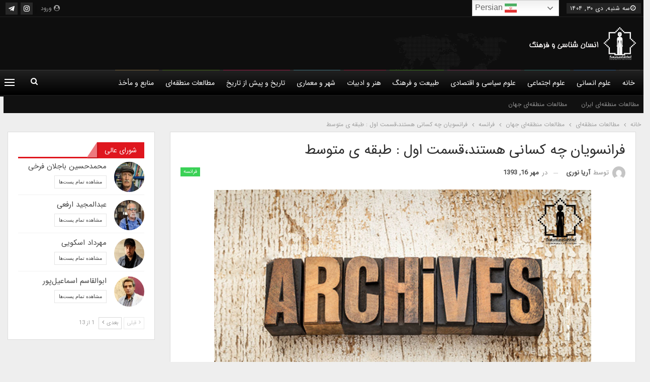

--- FILE ---
content_type: text/html; charset=UTF-8
request_url: https://anthropologyandculture.com/%D9%81%D8%B1%D8%A7%D9%86%D8%B3%D9%88%DB%8C%D8%A7%D9%86-%DA%86%D9%87-%DA%A9%D8%B3%D8%A7%D9%86%DB%8C-%D9%87%D8%B3%D8%AA%D9%86%D8%AF%D8%8C%D9%82%D8%B3%D9%85%D8%AA-%D8%A7%D9%88%D9%84-%D8%B7%D8%A8%D9%82/
body_size: 29951
content:
<!DOCTYPE html>
<!--[if IE 8]><html class="ie ie8" dir="rtl" lang="fa-IR" prefix="og: https://ogp.me/ns#"> <![endif]-->
<!--[if IE 9]><html class="ie ie9" dir="rtl" lang="fa-IR" prefix="og: https://ogp.me/ns#"> <![endif]-->
<!--[if gt IE 9]><!--><html dir="rtl" lang="fa-IR" prefix="og: https://ogp.me/ns#"> <!--<![endif]--><head><meta charset="UTF-8"><meta http-equiv="X-UA-Compatible" content="IE=edge"><meta name="viewport" content="width=device-width, initial-scale=1.0"><link rel="pingback" href="https://anthropologyandculture.com/xmlrpc.php"/><title>فرانسویان چه کسانی هستند،قسمت اول : طبقه ی متوسط - انسان‌شناسی و فرهنگ</title><meta name="description" content="خاویر مولنا/آریا نوری"/><meta name="robots" content="index, follow, max-snippet:-1, max-video-preview:-1, max-image-preview:large"/><link rel="canonical" href="https://anthropologyandculture.com/%d9%81%d8%b1%d8%a7%d9%86%d8%b3%d9%88%db%8c%d8%a7%d9%86-%da%86%d9%87-%da%a9%d8%b3%d8%a7%d9%86%db%8c-%d9%87%d8%b3%d8%aa%d9%86%d8%af%d8%8c%d9%82%d8%b3%d9%85%d8%aa-%d8%a7%d9%88%d9%84-%d8%b7%d8%a8%d9%82/" /><meta property="og:locale" content="fa_IR" /><meta property="og:type" content="article" /><meta property="og:title" content="فرانسویان چه کسانی هستند،قسمت اول : طبقه ی متوسط - انسان‌شناسی و فرهنگ" /><meta property="og:description" content="خاویر مولنا/آریا نوری" /><meta property="og:url" content="https://anthropologyandculture.com/%d9%81%d8%b1%d8%a7%d9%86%d8%b3%d9%88%db%8c%d8%a7%d9%86-%da%86%d9%87-%da%a9%d8%b3%d8%a7%d9%86%db%8c-%d9%87%d8%b3%d8%aa%d9%86%d8%af%d8%8c%d9%82%d8%b3%d9%85%d8%aa-%d8%a7%d9%88%d9%84-%d8%b7%d8%a8%d9%82/" /><meta property="og:site_name" content="انسان‌شناسی و فرهنگ" /><meta property="article:tag" content="آرشیو" /><meta property="article:section" content="فرانسه" /><meta property="og:updated_time" content="2021-01-12T15:24:52+03:30" /><meta property="article:published_time" content="2014-10-08T16:40:59+00:00" /><meta property="article:modified_time" content="2021-01-12T11:54:52+00:00" /><meta name="twitter:card" content="summary_large_image" /><meta name="twitter:title" content="فرانسویان چه کسانی هستند،قسمت اول : طبقه ی متوسط - انسان‌شناسی و فرهنگ" /><meta name="twitter:description" content="خاویر مولنا/آریا نوری" /><meta name="twitter:label1" content="نویسنده" /><meta name="twitter:data1" content="آریا نوری" /><meta name="twitter:label2" content="زمان خواندن" /><meta name="twitter:data2" content="6 دقیقه" /> <script type="application/ld+json" class="rank-math-schema">{"@context":"https://schema.org","@graph":[{"@type":["EducationalOrganization","Organization"],"@id":"https://anthropologyandculture.com/#organization","name":"\u0627\u0646\u0633\u0627\u0646\u200c\u0634\u0646\u0627\u0633\u06cc \u0648 \u0641\u0631\u0647\u0646\u06af","url":"https://anthropologyandculture.com","logo":{"@type":"ImageObject","@id":"https://anthropologyandculture.com/#logo","url":"https://anthropologyandculture.com/wp-content/uploads/2016/06/logo_0-1-1.jpg","contentUrl":"https://anthropologyandculture.com/wp-content/uploads/2016/06/logo_0-1-1.jpg","caption":"\u0627\u0646\u0633\u0627\u0646\u200c\u0634\u0646\u0627\u0633\u06cc \u0648 \u0641\u0631\u0647\u0646\u06af","inLanguage":"fa-IR","width":"283","height":"283"}},{"@type":"WebSite","@id":"https://anthropologyandculture.com/#website","url":"https://anthropologyandculture.com","name":"\u0627\u0646\u0633\u0627\u0646\u200c\u0634\u0646\u0627\u0633\u06cc \u0648 \u0641\u0631\u0647\u0646\u06af","publisher":{"@id":"https://anthropologyandculture.com/#organization"},"inLanguage":"fa-IR"},{"@type":"WebPage","@id":"https://anthropologyandculture.com/%d9%81%d8%b1%d8%a7%d9%86%d8%b3%d9%88%db%8c%d8%a7%d9%86-%da%86%d9%87-%da%a9%d8%b3%d8%a7%d9%86%db%8c-%d9%87%d8%b3%d8%aa%d9%86%d8%af%d8%8c%d9%82%d8%b3%d9%85%d8%aa-%d8%a7%d9%88%d9%84-%d8%b7%d8%a8%d9%82/#webpage","url":"https://anthropologyandculture.com/%d9%81%d8%b1%d8%a7%d9%86%d8%b3%d9%88%db%8c%d8%a7%d9%86-%da%86%d9%87-%da%a9%d8%b3%d8%a7%d9%86%db%8c-%d9%87%d8%b3%d8%aa%d9%86%d8%af%d8%8c%d9%82%d8%b3%d9%85%d8%aa-%d8%a7%d9%88%d9%84-%d8%b7%d8%a8%d9%82/","name":"\u0641\u0631\u0627\u0646\u0633\u0648\u06cc\u0627\u0646 \u0686\u0647 \u06a9\u0633\u0627\u0646\u06cc \u0647\u0633\u062a\u0646\u062f\u060c\u0642\u0633\u0645\u062a \u0627\u0648\u0644 : \u0637\u0628\u0642\u0647 \u06cc \u0645\u062a\u0648\u0633\u0637 - \u0627\u0646\u0633\u0627\u0646\u200c\u0634\u0646\u0627\u0633\u06cc \u0648 \u0641\u0631\u0647\u0646\u06af","datePublished":"2014-10-08T20:10:59+03:30","dateModified":"2021-01-12T15:24:52+03:30","isPartOf":{"@id":"https://anthropologyandculture.com/#website"},"inLanguage":"fa-IR"},{"@type":"Person","@id":"https://anthropologyandculture.com/author/nouri/","name":"\u0622\u0631\u06cc\u0627 \u0646\u0648\u0631\u06cc","url":"https://anthropologyandculture.com/author/nouri/","image":{"@type":"ImageObject","@id":"https://anthropologyandculture.com/wp-content/litespeed/avatar/b62f5e9d796636ae906e7ea80e8b1532.jpg?ver=1768439886","url":"https://anthropologyandculture.com/wp-content/litespeed/avatar/b62f5e9d796636ae906e7ea80e8b1532.jpg?ver=1768439886","caption":"\u0622\u0631\u06cc\u0627 \u0646\u0648\u0631\u06cc","inLanguage":"fa-IR"},"worksFor":{"@id":"https://anthropologyandculture.com/#organization"}},{"@type":"BlogPosting","headline":"\u0641\u0631\u0627\u0646\u0633\u0648\u06cc\u0627\u0646 \u0686\u0647 \u06a9\u0633\u0627\u0646\u06cc \u0647\u0633\u062a\u0646\u062f\u060c\u0642\u0633\u0645\u062a \u0627\u0648\u0644 : \u0637\u0628\u0642\u0647 \u06cc \u0645\u062a\u0648\u0633\u0637 - \u0627\u0646\u0633\u0627\u0646\u200c\u0634\u0646\u0627\u0633\u06cc \u0648 \u0641\u0631\u0647\u0646\u06af","datePublished":"2014-10-08T20:10:59+03:30","dateModified":"2021-01-12T15:24:52+03:30","articleSection":"\u0641\u0631\u0627\u0646\u0633\u0647","author":{"@id":"https://anthropologyandculture.com/author/nouri/","name":"\u0622\u0631\u06cc\u0627 \u0646\u0648\u0631\u06cc"},"publisher":{"@id":"https://anthropologyandculture.com/#organization"},"description":"\u062e\u0627\u0648\u06cc\u0631 \u0645\u0648\u0644\u0646\u0627/\u0622\u0631\u06cc\u0627 \u0646\u0648\u0631\u06cc","name":"\u0641\u0631\u0627\u0646\u0633\u0648\u06cc\u0627\u0646 \u0686\u0647 \u06a9\u0633\u0627\u0646\u06cc \u0647\u0633\u062a\u0646\u062f\u060c\u0642\u0633\u0645\u062a \u0627\u0648\u0644 : \u0637\u0628\u0642\u0647 \u06cc \u0645\u062a\u0648\u0633\u0637 - \u0627\u0646\u0633\u0627\u0646\u200c\u0634\u0646\u0627\u0633\u06cc \u0648 \u0641\u0631\u0647\u0646\u06af","@id":"https://anthropologyandculture.com/%d9%81%d8%b1%d8%a7%d9%86%d8%b3%d9%88%db%8c%d8%a7%d9%86-%da%86%d9%87-%da%a9%d8%b3%d8%a7%d9%86%db%8c-%d9%87%d8%b3%d8%aa%d9%86%d8%af%d8%8c%d9%82%d8%b3%d9%85%d8%aa-%d8%a7%d9%88%d9%84-%d8%b7%d8%a8%d9%82/#richSnippet","isPartOf":{"@id":"https://anthropologyandculture.com/%d9%81%d8%b1%d8%a7%d9%86%d8%b3%d9%88%db%8c%d8%a7%d9%86-%da%86%d9%87-%da%a9%d8%b3%d8%a7%d9%86%db%8c-%d9%87%d8%b3%d8%aa%d9%86%d8%af%d8%8c%d9%82%d8%b3%d9%85%d8%aa-%d8%a7%d9%88%d9%84-%d8%b7%d8%a8%d9%82/#webpage"},"inLanguage":"fa-IR","mainEntityOfPage":{"@id":"https://anthropologyandculture.com/%d9%81%d8%b1%d8%a7%d9%86%d8%b3%d9%88%db%8c%d8%a7%d9%86-%da%86%d9%87-%da%a9%d8%b3%d8%a7%d9%86%db%8c-%d9%87%d8%b3%d8%aa%d9%86%d8%af%d8%8c%d9%82%d8%b3%d9%85%d8%aa-%d8%a7%d9%88%d9%84-%d8%b7%d8%a8%d9%82/#webpage"}}]}</script> <meta property="og:locale" content="fa_ir"/><meta property="og:site_name" content="انسان‌شناسی و فرهنگ"/><meta property="og:url" content="https://anthropologyandculture.com/%d9%81%d8%b1%d8%a7%d9%86%d8%b3%d9%88%db%8c%d8%a7%d9%86-%da%86%d9%87-%da%a9%d8%b3%d8%a7%d9%86%db%8c-%d9%87%d8%b3%d8%aa%d9%86%d8%af%d8%8c%d9%82%d8%b3%d9%85%d8%aa-%d8%a7%d9%88%d9%84-%d8%b7%d8%a8%d9%82/"/><meta property="og:title" content="فرانسویان چه کسانی هستند،قسمت اول : طبقه ی متوسط"/><meta property="og:image" content="https://anthropologyandculture.com/wp-content/uploads/2020/12/archive.jpg"/><meta property="article:section" content="فرانسه"/><meta property="article:tag" content="آرشیو"/><meta property="og:description" content="خاویر مولنا/آریا نوریاولین قدمی که برای رسم یک تصویر از جامعه ی امروزی فرانسه به ذهن خطور می کند پرداختن به دسته بندی های سنتیست : فقرا ، ثروتمندان ، طبقه ی متوسط ، شاغلین ، بازنشسته ها و . . . حال اگر بخواهیم از این منظر به مساله بپردازیم ، افرادی ک"/><meta property="og:type" content="article"/><meta name="twitter:card" content="summary"/><meta name="twitter:url" content="https://anthropologyandculture.com/%d9%81%d8%b1%d8%a7%d9%86%d8%b3%d9%88%db%8c%d8%a7%d9%86-%da%86%d9%87-%da%a9%d8%b3%d8%a7%d9%86%db%8c-%d9%87%d8%b3%d8%aa%d9%86%d8%af%d8%8c%d9%82%d8%b3%d9%85%d8%aa-%d8%a7%d9%88%d9%84-%d8%b7%d8%a8%d9%82/"/><meta name="twitter:title" content="فرانسویان چه کسانی هستند،قسمت اول : طبقه ی متوسط"/><meta name="twitter:description" content="خاویر مولنا/آریا نوریاولین قدمی که برای رسم یک تصویر از جامعه ی امروزی فرانسه به ذهن خطور می کند پرداختن به دسته بندی های سنتیست : فقرا ، ثروتمندان ، طبقه ی متوسط ، شاغلین ، بازنشسته ها و . . . حال اگر بخواهیم از این منظر به مساله بپردازیم ، افرادی ک"/><meta name="twitter:image" content="https://anthropologyandculture.com/wp-content/uploads/2020/12/archive.jpg"/><link rel="alternate" type="application/rss+xml" title="انسان‌شناسی و فرهنگ &raquo; خوراک" href="https://anthropologyandculture.com/feed/" /><link rel="alternate" type="application/rss+xml" title="انسان‌شناسی و فرهنگ &raquo; خوراک دیدگاه‌ها" href="https://anthropologyandculture.com/comments/feed/" /><link rel="alternate" type="application/rss+xml" title="انسان‌شناسی و فرهنگ &raquo; فرانسویان چه کسانی هستند،قسمت اول : طبقه ی متوسط خوراک دیدگاه‌ها" href="https://anthropologyandculture.com/%d9%81%d8%b1%d8%a7%d9%86%d8%b3%d9%88%db%8c%d8%a7%d9%86-%da%86%d9%87-%da%a9%d8%b3%d8%a7%d9%86%db%8c-%d9%87%d8%b3%d8%aa%d9%86%d8%af%d8%8c%d9%82%d8%b3%d9%85%d8%aa-%d8%a7%d9%88%d9%84-%d8%b7%d8%a8%d9%82/feed/" /><link rel="alternate" title="oEmbed (JSON)" type="application/json+oembed" href="https://anthropologyandculture.com/wp-json/oembed/1.0/embed?url=https%3A%2F%2Fanthropologyandculture.com%2F%25d9%2581%25d8%25b1%25d8%25a7%25d9%2586%25d8%25b3%25d9%2588%25db%258c%25d8%25a7%25d9%2586-%25da%2586%25d9%2587-%25da%25a9%25d8%25b3%25d8%25a7%25d9%2586%25db%258c-%25d9%2587%25d8%25b3%25d8%25aa%25d9%2586%25d8%25af%25d8%258c%25d9%2582%25d8%25b3%25d9%2585%25d8%25aa-%25d8%25a7%25d9%2588%25d9%2584-%25d8%25b7%25d8%25a8%25d9%2582%2F" /><link rel="alternate" title="oEmbed (XML)" type="text/xml+oembed" href="https://anthropologyandculture.com/wp-json/oembed/1.0/embed?url=https%3A%2F%2Fanthropologyandculture.com%2F%25d9%2581%25d8%25b1%25d8%25a7%25d9%2586%25d8%25b3%25d9%2588%25db%258c%25d8%25a7%25d9%2586-%25da%2586%25d9%2587-%25da%25a9%25d8%25b3%25d8%25a7%25d9%2586%25db%258c-%25d9%2587%25d8%25b3%25d8%25aa%25d9%2586%25d8%25af%25d8%258c%25d9%2582%25d8%25b3%25d9%2585%25d8%25aa-%25d8%25a7%25d9%2588%25d9%2584-%25d8%25b7%25d8%25a8%25d9%2582%2F&#038;format=xml" />
<script id="anthr-ready">window.advanced_ads_ready=function(e,a){a=a||"complete";var d=function(e){return"interactive"===a?"loading"!==e:"complete"===e};d(document.readyState)?e():document.addEventListener("readystatechange",(function(a){d(a.target.readyState)&&e()}),{once:"interactive"===a})},window.advanced_ads_ready_queue=window.advanced_ads_ready_queue||[];</script> <style id='wp-img-auto-sizes-contain-inline-css' type='text/css'>img:is([sizes=auto i],[sizes^="auto," i]){contain-intrinsic-size:3000px 1500px}
/*# sourceURL=wp-img-auto-sizes-contain-inline-css */</style><link data-optimized="2" rel="stylesheet" href="https://anthropologyandculture.com/wp-content/litespeed/css/9116e85b2db492d0308462aaf3d3c782.css?ver=f240d" /><style id='global-styles-inline-css' type='text/css'>:root{--wp--preset--aspect-ratio--square: 1;--wp--preset--aspect-ratio--4-3: 4/3;--wp--preset--aspect-ratio--3-4: 3/4;--wp--preset--aspect-ratio--3-2: 3/2;--wp--preset--aspect-ratio--2-3: 2/3;--wp--preset--aspect-ratio--16-9: 16/9;--wp--preset--aspect-ratio--9-16: 9/16;--wp--preset--color--black: #000000;--wp--preset--color--cyan-bluish-gray: #abb8c3;--wp--preset--color--white: #ffffff;--wp--preset--color--pale-pink: #f78da7;--wp--preset--color--vivid-red: #cf2e2e;--wp--preset--color--luminous-vivid-orange: #ff6900;--wp--preset--color--luminous-vivid-amber: #fcb900;--wp--preset--color--light-green-cyan: #7bdcb5;--wp--preset--color--vivid-green-cyan: #00d084;--wp--preset--color--pale-cyan-blue: #8ed1fc;--wp--preset--color--vivid-cyan-blue: #0693e3;--wp--preset--color--vivid-purple: #9b51e0;--wp--preset--gradient--vivid-cyan-blue-to-vivid-purple: linear-gradient(135deg,rgb(6,147,227) 0%,rgb(155,81,224) 100%);--wp--preset--gradient--light-green-cyan-to-vivid-green-cyan: linear-gradient(135deg,rgb(122,220,180) 0%,rgb(0,208,130) 100%);--wp--preset--gradient--luminous-vivid-amber-to-luminous-vivid-orange: linear-gradient(135deg,rgb(252,185,0) 0%,rgb(255,105,0) 100%);--wp--preset--gradient--luminous-vivid-orange-to-vivid-red: linear-gradient(135deg,rgb(255,105,0) 0%,rgb(207,46,46) 100%);--wp--preset--gradient--very-light-gray-to-cyan-bluish-gray: linear-gradient(135deg,rgb(238,238,238) 0%,rgb(169,184,195) 100%);--wp--preset--gradient--cool-to-warm-spectrum: linear-gradient(135deg,rgb(74,234,220) 0%,rgb(151,120,209) 20%,rgb(207,42,186) 40%,rgb(238,44,130) 60%,rgb(251,105,98) 80%,rgb(254,248,76) 100%);--wp--preset--gradient--blush-light-purple: linear-gradient(135deg,rgb(255,206,236) 0%,rgb(152,150,240) 100%);--wp--preset--gradient--blush-bordeaux: linear-gradient(135deg,rgb(254,205,165) 0%,rgb(254,45,45) 50%,rgb(107,0,62) 100%);--wp--preset--gradient--luminous-dusk: linear-gradient(135deg,rgb(255,203,112) 0%,rgb(199,81,192) 50%,rgb(65,88,208) 100%);--wp--preset--gradient--pale-ocean: linear-gradient(135deg,rgb(255,245,203) 0%,rgb(182,227,212) 50%,rgb(51,167,181) 100%);--wp--preset--gradient--electric-grass: linear-gradient(135deg,rgb(202,248,128) 0%,rgb(113,206,126) 100%);--wp--preset--gradient--midnight: linear-gradient(135deg,rgb(2,3,129) 0%,rgb(40,116,252) 100%);--wp--preset--font-size--small: 13px;--wp--preset--font-size--medium: 20px;--wp--preset--font-size--large: 36px;--wp--preset--font-size--x-large: 42px;--wp--preset--spacing--20: 0.44rem;--wp--preset--spacing--30: 0.67rem;--wp--preset--spacing--40: 1rem;--wp--preset--spacing--50: 1.5rem;--wp--preset--spacing--60: 2.25rem;--wp--preset--spacing--70: 3.38rem;--wp--preset--spacing--80: 5.06rem;--wp--preset--shadow--natural: 6px 6px 9px rgba(0, 0, 0, 0.2);--wp--preset--shadow--deep: 12px 12px 50px rgba(0, 0, 0, 0.4);--wp--preset--shadow--sharp: 6px 6px 0px rgba(0, 0, 0, 0.2);--wp--preset--shadow--outlined: 6px 6px 0px -3px rgb(255, 255, 255), 6px 6px rgb(0, 0, 0);--wp--preset--shadow--crisp: 6px 6px 0px rgb(0, 0, 0);}:where(.is-layout-flex){gap: 0.5em;}:where(.is-layout-grid){gap: 0.5em;}body .is-layout-flex{display: flex;}.is-layout-flex{flex-wrap: wrap;align-items: center;}.is-layout-flex > :is(*, div){margin: 0;}body .is-layout-grid{display: grid;}.is-layout-grid > :is(*, div){margin: 0;}:where(.wp-block-columns.is-layout-flex){gap: 2em;}:where(.wp-block-columns.is-layout-grid){gap: 2em;}:where(.wp-block-post-template.is-layout-flex){gap: 1.25em;}:where(.wp-block-post-template.is-layout-grid){gap: 1.25em;}.has-black-color{color: var(--wp--preset--color--black) !important;}.has-cyan-bluish-gray-color{color: var(--wp--preset--color--cyan-bluish-gray) !important;}.has-white-color{color: var(--wp--preset--color--white) !important;}.has-pale-pink-color{color: var(--wp--preset--color--pale-pink) !important;}.has-vivid-red-color{color: var(--wp--preset--color--vivid-red) !important;}.has-luminous-vivid-orange-color{color: var(--wp--preset--color--luminous-vivid-orange) !important;}.has-luminous-vivid-amber-color{color: var(--wp--preset--color--luminous-vivid-amber) !important;}.has-light-green-cyan-color{color: var(--wp--preset--color--light-green-cyan) !important;}.has-vivid-green-cyan-color{color: var(--wp--preset--color--vivid-green-cyan) !important;}.has-pale-cyan-blue-color{color: var(--wp--preset--color--pale-cyan-blue) !important;}.has-vivid-cyan-blue-color{color: var(--wp--preset--color--vivid-cyan-blue) !important;}.has-vivid-purple-color{color: var(--wp--preset--color--vivid-purple) !important;}.has-black-background-color{background-color: var(--wp--preset--color--black) !important;}.has-cyan-bluish-gray-background-color{background-color: var(--wp--preset--color--cyan-bluish-gray) !important;}.has-white-background-color{background-color: var(--wp--preset--color--white) !important;}.has-pale-pink-background-color{background-color: var(--wp--preset--color--pale-pink) !important;}.has-vivid-red-background-color{background-color: var(--wp--preset--color--vivid-red) !important;}.has-luminous-vivid-orange-background-color{background-color: var(--wp--preset--color--luminous-vivid-orange) !important;}.has-luminous-vivid-amber-background-color{background-color: var(--wp--preset--color--luminous-vivid-amber) !important;}.has-light-green-cyan-background-color{background-color: var(--wp--preset--color--light-green-cyan) !important;}.has-vivid-green-cyan-background-color{background-color: var(--wp--preset--color--vivid-green-cyan) !important;}.has-pale-cyan-blue-background-color{background-color: var(--wp--preset--color--pale-cyan-blue) !important;}.has-vivid-cyan-blue-background-color{background-color: var(--wp--preset--color--vivid-cyan-blue) !important;}.has-vivid-purple-background-color{background-color: var(--wp--preset--color--vivid-purple) !important;}.has-black-border-color{border-color: var(--wp--preset--color--black) !important;}.has-cyan-bluish-gray-border-color{border-color: var(--wp--preset--color--cyan-bluish-gray) !important;}.has-white-border-color{border-color: var(--wp--preset--color--white) !important;}.has-pale-pink-border-color{border-color: var(--wp--preset--color--pale-pink) !important;}.has-vivid-red-border-color{border-color: var(--wp--preset--color--vivid-red) !important;}.has-luminous-vivid-orange-border-color{border-color: var(--wp--preset--color--luminous-vivid-orange) !important;}.has-luminous-vivid-amber-border-color{border-color: var(--wp--preset--color--luminous-vivid-amber) !important;}.has-light-green-cyan-border-color{border-color: var(--wp--preset--color--light-green-cyan) !important;}.has-vivid-green-cyan-border-color{border-color: var(--wp--preset--color--vivid-green-cyan) !important;}.has-pale-cyan-blue-border-color{border-color: var(--wp--preset--color--pale-cyan-blue) !important;}.has-vivid-cyan-blue-border-color{border-color: var(--wp--preset--color--vivid-cyan-blue) !important;}.has-vivid-purple-border-color{border-color: var(--wp--preset--color--vivid-purple) !important;}.has-vivid-cyan-blue-to-vivid-purple-gradient-background{background: var(--wp--preset--gradient--vivid-cyan-blue-to-vivid-purple) !important;}.has-light-green-cyan-to-vivid-green-cyan-gradient-background{background: var(--wp--preset--gradient--light-green-cyan-to-vivid-green-cyan) !important;}.has-luminous-vivid-amber-to-luminous-vivid-orange-gradient-background{background: var(--wp--preset--gradient--luminous-vivid-amber-to-luminous-vivid-orange) !important;}.has-luminous-vivid-orange-to-vivid-red-gradient-background{background: var(--wp--preset--gradient--luminous-vivid-orange-to-vivid-red) !important;}.has-very-light-gray-to-cyan-bluish-gray-gradient-background{background: var(--wp--preset--gradient--very-light-gray-to-cyan-bluish-gray) !important;}.has-cool-to-warm-spectrum-gradient-background{background: var(--wp--preset--gradient--cool-to-warm-spectrum) !important;}.has-blush-light-purple-gradient-background{background: var(--wp--preset--gradient--blush-light-purple) !important;}.has-blush-bordeaux-gradient-background{background: var(--wp--preset--gradient--blush-bordeaux) !important;}.has-luminous-dusk-gradient-background{background: var(--wp--preset--gradient--luminous-dusk) !important;}.has-pale-ocean-gradient-background{background: var(--wp--preset--gradient--pale-ocean) !important;}.has-electric-grass-gradient-background{background: var(--wp--preset--gradient--electric-grass) !important;}.has-midnight-gradient-background{background: var(--wp--preset--gradient--midnight) !important;}.has-small-font-size{font-size: var(--wp--preset--font-size--small) !important;}.has-medium-font-size{font-size: var(--wp--preset--font-size--medium) !important;}.has-large-font-size{font-size: var(--wp--preset--font-size--large) !important;}.has-x-large-font-size{font-size: var(--wp--preset--font-size--x-large) !important;}
/*# sourceURL=global-styles-inline-css */</style><style id='classic-theme-styles-inline-css' type='text/css'>/*! This file is auto-generated */
.wp-block-button__link{color:#fff;background-color:#32373c;border-radius:9999px;box-shadow:none;text-decoration:none;padding:calc(.667em + 2px) calc(1.333em + 2px);font-size:1.125em}.wp-block-file__button{background:#32373c;color:#fff;text-decoration:none}
/*# sourceURL=/wp-includes/css/classic-themes.min.css */</style> <script type="text/javascript" src="https://anthropologyandculture.com/wp-includes/js/jquery/jquery.min.js" id="jquery-core-js"></script> <link rel="https://api.w.org/" href="https://anthropologyandculture.com/wp-json/" /><link rel="alternate" title="JSON" type="application/json" href="https://anthropologyandculture.com/wp-json/wp/v2/posts/19245" /><link rel="EditURI" type="application/rsd+xml" title="RSD" href="https://anthropologyandculture.com/xmlrpc.php?rsd" /><meta name="generator" content="WordPress 6.9" /><link rel='shortlink' href='https://anthropologyandculture.com/?p=19245' /> <script type="text/javascript">//
  function external_links_in_new_windows_loop() {
    if (!document.links) {
      document.links = document.getElementsByTagName('a');
    }
    var change_link = false;
    var force = '';
    var ignore = '';

    for (var t=0; t<document.links.length; t++) {
      var all_links = document.links[t];
      change_link = false;
      
      if(document.links[t].hasAttribute('onClick') == false) {
        // forced if the address starts with http (or also https), but does not link to the current domain
        if(all_links.href.search(/^http/) != -1 && all_links.href.search('anthropologyandculture.com') == -1 && all_links.href.search(/^#/) == -1) {
          // console.log('Changed ' + all_links.href);
          change_link = true;
        }
          
        if(force != '' && all_links.href.search(force) != -1) {
          // forced
          // console.log('force ' + all_links.href);
          change_link = true;
        }
        
        if(ignore != '' && all_links.href.search(ignore) != -1) {
          // console.log('ignore ' + all_links.href);
          // ignored
          change_link = false;
        }

        if(change_link == true) {
          // console.log('Changed ' + all_links.href);
          document.links[t].setAttribute('onClick', 'javascript:window.open(\'' + all_links.href.replace(/'/g, '') + '\', \'_blank\', \'noopener\'); return false;');
          document.links[t].removeAttribute('target');
        }
      }
    }
  }
  
  // Load
  function external_links_in_new_windows_load(func)
  {  
    var oldonload = window.onload;
    if (typeof window.onload != 'function'){
      window.onload = func;
    } else {
      window.onload = function(){
        oldonload();
        func();
      }
    }
  }

  external_links_in_new_windows_load(external_links_in_new_windows_loop);
  //</script> <meta name="generator" content="Powered by WPBakery Page Builder - drag and drop page builder for WordPress."/> <script type="application/ld+json">{
    "@context": "http://schema.org/",
    "@type": "Organization",
    "@id": "#organization",
    "logo": {
        "@type": "ImageObject",
        "url": "https://anthropologyandculture.com/wp-content/uploads/2019/09/main-logo.png"
    },
    "url": "https://anthropologyandculture.com/",
    "name": "\u0627\u0646\u0633\u0627\u0646\u200c\u0634\u0646\u0627\u0633\u06cc \u0648 \u0641\u0631\u0647\u0646\u06af",
    "description": "\u0627\u0646\u0633\u0627\u0646\u200c\u0634\u0646\u0627\u0633\u06cc\u060c \u0639\u0644\u0645\u06cc\u200c\u062a\u0631\u06cc\u0646 \u0631\u0634\u062a\u0647 \u0639\u0644\u0648\u0645 \u0627\u0646\u0633\u0627\u0646\u06cc \u0648 \u0627\u0646\u0633\u0627\u0646\u06cc\u200c\u062a\u0631\u06cc\u0646 \u0631\u0634\u062a\u0647 \u062f\u0631 \u0639\u0644\u0648\u0645 \u0627\u0633\u062a"
}</script> <script type="application/ld+json">{
    "@context": "http://schema.org/",
    "@type": "WebSite",
    "name": "\u0627\u0646\u0633\u0627\u0646\u200c\u0634\u0646\u0627\u0633\u06cc \u0648 \u0641\u0631\u0647\u0646\u06af",
    "alternateName": "\u0627\u0646\u0633\u0627\u0646\u200c\u0634\u0646\u0627\u0633\u06cc\u060c \u0639\u0644\u0645\u06cc\u200c\u062a\u0631\u06cc\u0646 \u0631\u0634\u062a\u0647 \u0639\u0644\u0648\u0645 \u0627\u0646\u0633\u0627\u0646\u06cc \u0648 \u0627\u0646\u0633\u0627\u0646\u06cc\u200c\u062a\u0631\u06cc\u0646 \u0631\u0634\u062a\u0647 \u062f\u0631 \u0639\u0644\u0648\u0645 \u0627\u0633\u062a",
    "url": "https://anthropologyandculture.com/"
}</script> <script type="application/ld+json">{
    "@context": "http://schema.org/",
    "@type": "BlogPosting",
    "headline": "\u0641\u0631\u0627\u0646\u0633\u0648\u06cc\u0627\u0646 \u0686\u0647 \u06a9\u0633\u0627\u0646\u06cc \u0647\u0633\u062a\u0646\u062f\u060c\u0642\u0633\u0645\u062a \u0627\u0648\u0644 : \u0637\u0628\u0642\u0647 \u06cc \u0645\u062a\u0648\u0633\u0637",
    "description": "\u062e\u0627\u0648\u06cc\u0631 \u0645\u0648\u0644\u0646\u0627/\u0622\u0631\u06cc\u0627 \u0646\u0648\u0631\u06cc\u0627\u0648\u0644\u06cc\u0646 \u0642\u062f\u0645\u06cc \u06a9\u0647 \u0628\u0631\u0627\u06cc \u0631\u0633\u0645 \u06cc\u06a9 \u062a\u0635\u0648\u06cc\u0631 \u0627\u0632 \u062c\u0627\u0645\u0639\u0647 \u06cc \u0627\u0645\u0631\u0648\u0632\u06cc \u0641\u0631\u0627\u0646\u0633\u0647 \u0628\u0647 \u0630\u0647\u0646 \u062e\u0637\u0648\u0631 \u0645\u06cc \u06a9\u0646\u062f \u067e\u0631\u062f\u0627\u062e\u062a\u0646 \u0628\u0647 \u062f\u0633\u062a\u0647 \u0628\u0646\u062f\u06cc \u0647\u0627\u06cc \u0633\u0646\u062a\u06cc\u0633\u062a : \u0641\u0642\u0631\u0627 \u060c \u062b\u0631\u0648\u062a\u0645\u0646\u062f\u0627\u0646 \u060c \u0637\u0628\u0642\u0647 \u06cc \u0645\u062a\u0648\u0633\u0637 \u060c \u0634\u0627\u063a\u0644\u06cc\u0646 \u060c \u0628\u0627\u0632\u0646\u0634\u0633\u062a\u0647 \u0647\u0627 \u0648 . . . \u062d\u0627\u0644 \u0627\u06af\u0631 \u0628\u062e\u0648\u0627\u0647\u06cc\u0645 \u0627\u0632 \u0627\u06cc\u0646 \u0645\u0646\u0638\u0631 \u0628\u0647 \u0645\u0633\u0627\u0644\u0647 \u0628\u067e\u0631\u062f\u0627\u0632\u06cc\u0645 \u060c \u0627\u0641\u0631\u0627\u062f\u06cc \u06a9",
    "datePublished": "2014-10-08",
    "dateModified": "2021-01-12",
    "author": {
        "@type": "Person",
        "@id": "#person-",
        "name": "\u0622\u0631\u06cc\u0627 \u0646\u0648\u0631\u06cc"
    },
    "image": "https://anthropologyandculture.com/wp-content/uploads/2020/12/archive.jpg",
    "interactionStatistic": [
        {
            "@type": "InteractionCounter",
            "interactionType": "http://schema.org/CommentAction",
            "userInteractionCount": "0"
        }
    ],
    "publisher": {
        "@id": "#organization"
    },
    "mainEntityOfPage": "https://anthropologyandculture.com/%d9%81%d8%b1%d8%a7%d9%86%d8%b3%d9%88%db%8c%d8%a7%d9%86-%da%86%d9%87-%da%a9%d8%b3%d8%a7%d9%86%db%8c-%d9%87%d8%b3%d8%aa%d9%86%d8%af%d8%8c%d9%82%d8%b3%d9%85%d8%aa-%d8%a7%d9%88%d9%84-%d8%b7%d8%a8%d9%82/"
}</script> <script  async src="https://pagead2.googlesyndication.com/pagead/js/adsbygoogle.js?client=ca-pub-4408016994367018" crossorigin="anonymous"></script><link rel="icon" href="https://anthropologyandculture.com/wp-content/uploads/2019/09/cropped-favicon-1-32x32.png" sizes="32x32" /><link rel="icon" href="https://anthropologyandculture.com/wp-content/uploads/2019/09/cropped-favicon-1-192x192.png" sizes="192x192" /><link rel="apple-touch-icon" href="https://anthropologyandculture.com/wp-content/uploads/2019/09/cropped-favicon-1-180x180.png" /><meta name="msapplication-TileImage" content="https://anthropologyandculture.com/wp-content/uploads/2019/09/cropped-favicon-1-270x270.png" /><style>.main-menu.menu>li>a:before {
    left: 44%;
}
.site-header.header-style-2 .main-menu.menu>li>a:before {
    right: unset;
}
.listing-text-3 .listing-item-text-3 .item-inner:after {
    display: none;
}
.listing-text-3 .listing-item-text-3 .item-inner:before {
    content: '';
    position: absolute;
    right: 0;
    top: 7px;
    border-radius: 100%;
    width: 4px;
    height: 4px;
    background-color: #df161e !important;
}
.listing-text-3 .listing-item-text-3 .item-inner {
    padding-left: unset;
    padding-right: 10px;
}
.bs-listing-listing-mix-1-1 .bs-pagination {
    margin-top: 15px;
}
.better-newsticker ul.news-list li.active {
    right: 142px;
    left: auto;
}
.main-menu.menu .better-custom-badge{
    font-family: IRANSans,"Helvetica Neue",Helvetica,sans-serif;
}
.site-header.header-style-2 .main-menu.menu>li>a {
    padding: 1px 10px 0 6px;
}
.pagination.bs-links-pagination .older {
    float: left;
    text-align: left;
}
.pagination.bs-links-pagination .newer {
    float: right;
    text-align: right;
}
.better-newsticker .heading:after {
    right: unset;
    left: -16px;
    margin-top: -16px;
    transform: rotateY(180deg);
}
.better-newsticker .heading:before {
    right: 10px;
}
.better-newsticker .heading {
    padding-left: 20px;
    padding-left: unset;
    padding-right: 20px;
    width: 100px;
}
.main-menu.menu>li>a:before {
    left: 44%;
}
.site-header.header-style-2 .main-menu.menu>li>a:before {
    right: unset;
}
.listing-text-3 .listing-item-text-3 .item-inner:after {
    display: none;
}
.listing-text-3 .listing-item-text-3 .item-inner:before {
    content: '';
    position: absolute;
    right: 0;
    top: 7px;
    border-radius: 100%;
    width: 4px;
    height: 4px;
    background-color: #df161e !important;
}
.listing-text-3 .listing-item-text-3 .item-inner {
    padding-left: unset;
    padding-right: 10px;
}
.bs-listing-listing-mix-1-1 .bs-pagination {
    margin-top: 15px;
}
.better-newsticker ul.news-list li.active {
    right: 142px;
    left: auto;
}
.main-menu.menu .better-custom-badge{
    font-family: IRANSans,"Helvetica Neue",Helvetica,sans-serif;
}
.site-header.header-style-2 .main-menu.menu>li>a {
    padding: 1px 10px 0 6px;
}
.pagination.bs-links-pagination .older {
    float: left;
    text-align: left;
}
.pagination.bs-links-pagination .newer {
    float: right;
    text-align: right;
}
.better-newsticker .heading:after {
    right: unset;
    left: -16px;
    margin-top: -16px;
    transform: rotateY(180deg);
}
.better-newsticker .heading:before {
    right: 10px;
}
.better-newsticker .heading {
    padding-left: 20px;
    padding-left: unset;
    padding-right: 20px;
    width: 100px;
}
#site-footer p {
    text-align: justify;
}

.main-menu.menu .sub-menu>li>a {
    color: #434343!important;
}
.main-menu.menu .sub-menu > li:hover > a {
    color: #fff!important;
}
.main-menu.menu .sub-menu>li {padding: 6px 4px!important;margin-right: 0px!important;width: 100%;}
.site-header.header-style-2 .main-menu.menu .sub-menu {
    min-width: 175px;
}
.mega-menu.mega-type-link-list .mega-links>li .sub-menu {
    padding: 0;
}
.menu>li>.mega-menu .bsm-leave .sub-menu, .menu>li>.mega-menu .sub-menu {
    display: none!important;
}
.menu>li>.mega-menu>ul>li:hover .sub-menu {
    display: block!important;
}
.site-header .site-branding .logo img {
    height: auto;
}</style><style type="text/css" id="wp-custom-css">body.full-width .main-wrap {
    overflow-x: hidden;
}</style><noscript><style>.wpb_animate_when_almost_visible { opacity: 1; }</style></noscript><style type="text/css" id="c4wp-checkout-css">.woocommerce-checkout .c4wp_captcha_field {
						margin-bottom: 10px;
						margin-top: 15px;
						position: relative;
						display: inline-block;
					}</style><style type="text/css" id="c4wp-v3-lp-form-css">.login #login, .login #lostpasswordform {
					min-width: 350px !important;
				}
				.wpforms-field-c4wp iframe {
					width: 100% !important;
				}</style></head><body class="rtl wp-singular post-template-default single single-post postid-19245 single-format-standard wp-theme-publisher wp-child-theme-publisher-child bs-theme bs-publisher bs-publisher-world-news active-light-box close-rh page-layout-2-col page-layout-2-col-right full-width active-sticky-sidebar main-menu-sticky-smart main-menu-full-width active-ajax-search single-prim-cat-230 single-cat-230  wpb-js-composer js-comp-ver-6.7.0 vc_responsive bs-ll-a aa-prefix-anthr-" dir="rtl"><div class="off-canvas-overlay"></div><div class="off-canvas-container right skin-white"><div class="off-canvas-inner">
<span class="canvas-close"><i></i></span><div class="off-canvas-header"><div class="logo"><a href="https://anthropologyandculture.com/">
<img data-lazyloaded="1" src="[data-uri]" data-src="https://anthropologyandculture.com/wp-content/uploads/2019/09/logo-bom.png"
alt="انسان شناسی و فزهنگ"><noscript><img src="https://anthropologyandculture.com/wp-content/uploads/2019/09/logo-bom.png"
alt="انسان شناسی و فزهنگ"></noscript>
</a></div><div class="site-name">انسان شناسی و فزهنگ</div><div class="site-description">انسان شناسی، علمی ترین رشته علوم انسانی و انسانی ترین رشته در علوم است.</div></div><div class="off-canvas-search"><form role="search" method="get" action="https://anthropologyandculture.com">
<input type="text" name="s" value=""
placeholder="جستجو کردن ...">
<i class="fa fa-search"></i></form></div><div class="off-canvas-menu"><div class="off-canvas-menu-fallback"></div></div><div class="off_canvas_footer"><div class="off_canvas_footer-info entry-content"><p><br data-mce-bogus="1"></p><div  class="  better-studio-shortcode bsc-clearfix better-social-counter style-button colored in-4-col"><ul class="social-list bsc-clearfix"><li class="social-item instagram"><a href = "https://instagram.com/anthropology_iran" target = "_blank" > <i class="item-icon bsfi-instagram" ></i><span class="item-title" > صفحۀ ما در اینستاگرام </span> </a></li><li class="social-item telegram"><a href = "https://telegram.me/Anthropology_iran" target = "_blank" > <i class="item-icon bsfi-telegram" ></i><span class="item-title" > کانال ما در تلگرام </span> </a></li></ul></div></div></div></div></div><div class="main-wrap content-main-wrap"><header id="header" class="site-header header-style-2 full-width" itemscope="itemscope" itemtype="https://schema.org/WPHeader"><section class="topbar topbar-style-1 hidden-xs hidden-xs"><div class="content-wrap"><div class="container"><div class="topbar-inner clearfix"><div class="section-links"><div  class="  better-studio-shortcode bsc-clearfix better-social-counter style-button not-colored in-4-col"><ul class="social-list bsc-clearfix"><li class="social-item instagram"><a href = "https://instagram.com/anthropology_iran" target = "_blank" > <i class="item-icon bsfi-instagram" ></i><span class="item-title" > صفحۀ ما در اینستاگرام </span> </a></li><li class="social-item telegram"><a href = "https://telegram.me/Anthropology_iran" target = "_blank" > <i class="item-icon bsfi-telegram" ></i><span class="item-title" > کانال ما در تلگرام </span> </a></li></ul></div>
<a class="topbar-sign-in behind-social"
data-toggle="modal" data-target="#bsLoginModal">
<i class="fa fa-user-circle"></i> ورود							</a><div class="modal sign-in-modal fade" id="bsLoginModal" tabindex="-1" role="dialog"
style="display: none"><div class="modal-dialog" role="document"><div class="modal-content">
<span class="close-modal" data-dismiss="modal" aria-label="Close"><i
class="fa fa-close"></i></span><div class="modal-body"><div id="form_64433_" class="bs-shortcode bs-login-shortcode "><div class="bs-login bs-type-login"  style="display:none"><div class="bs-login-panel bs-login-sign-panel bs-current-login-panel"><form name="loginform"
action="https://anthropologyandculture.com/wp-login.php" method="post"><div class="login-header">
<span class="login-icon fa fa-user-circle main-color"></span><p>خوش آمدید، به حساب کاربری خود وارد شوید.</p></div><div class="login-field login-username">
<input type="text" name="log" id="form_64433_user_login" class="input"
value="" size="20"
placeholder="نام کاربری و ایمیل ..." required/></div><div class="login-field login-password">
<input type="password" name="pwd" id="form_64433_user_pass"
class="input"
value="" size="20" placeholder="رمز عبور ..."
required/></div><div class="c4wp_captcha_field" style="margin-bottom: 10px;" data-nonce="d4b6d4fe04" ><div id="c4wp_captcha_field_1" class="c4wp_captcha_field_div"></div></div><div class="login-field">
<a href="https://anthropologyandculture.com/wp-login.php?action=lostpassword&redirect_to=https%3A%2F%2Fanthropologyandculture.com%2F%25D9%2581%25D8%25B1%25D8%25A7%25D9%2586%25D8%25B3%25D9%2588%25DB%258C%25D8%25A7%25D9%2586-%25DA%2586%25D9%2587-%25DA%25A9%25D8%25B3%25D8%25A7%25D9%2586%25DB%258C-%25D9%2587%25D8%25B3%25D8%25AA%25D9%2586%25D8%25AF%25D8%258C%25D9%2582%25D8%25B3%25D9%2585%25D8%25AA-%25D8%25A7%25D9%2588%25D9%2584-%25D8%25B7%25D8%25A8%25D9%2582%2F"
class="go-reset-panel">فراموشی رمز عبور؟</a><span class="login-remember">
<input class="remember-checkbox" name="rememberme" type="checkbox"
id="form_64433_rememberme"
value="forever"  />
<label class="remember-label">مرا به خاطر بسپار</label>
</span></div><div class="c4wp_captcha_field" style="margin-bottom: 10px" data-nonce="d4b6d4fe04"><div id="c4wp_captcha_field_2" class="c4wp_captcha_field_div"></div></div><div class="login-field login-submit">
<input type="submit" name="wp-submit"
class="button-primary login-btn"
value="ورود"/>
<input type="hidden" name="redirect_to" value="https://anthropologyandculture.com/%D9%81%D8%B1%D8%A7%D9%86%D8%B3%D9%88%DB%8C%D8%A7%D9%86-%DA%86%D9%87-%DA%A9%D8%B3%D8%A7%D9%86%DB%8C-%D9%87%D8%B3%D8%AA%D9%86%D8%AF%D8%8C%D9%82%D8%B3%D9%85%D8%AA-%D8%A7%D9%88%D9%84-%D8%B7%D8%A8%D9%82/"/></div></form></div><div class="bs-login-panel bs-login-reset-panel"><span class="go-login-panel"><i
class="fa fa-angle-right"></i> ورود</span><div class="bs-login-reset-panel-inner"><div class="login-header">
<span class="login-icon fa fa-support"></span><p>بازیابی رمز عبور.</p><p>کلمه عبور برایتان ایمیل خواهد شد.</p></div><form name="lostpasswordform" id="form_64433_lostpasswordform"
action="https://anthropologyandculture.com/wp-login.php?action=lostpassword"
method="post"><div class="login-field reset-username">
<input type="text" name="user_login" class="input" value=""
placeholder="نام کاربری یا ایمیل ..."
required/></div><div class="c4wp_captcha_field" style="margin-bottom: 10px" data-nonce="d4b6d4fe04"><div id="c4wp_captcha_field_3" class="c4wp_captcha_field_div"></div></div><div class="login-field reset-submit"><input type="hidden" name="redirect_to" value=""/>
<input type="submit" name="wp-submit" class="login-btn"
value="رمز عبور من را بفرست"/></div></form></div></div></div></div></div></div></div></div></div><div class="section-menu"><div id="menu-top" class="menu top-menu-wrapper" role="navigation" itemscope="itemscope" itemtype="https://schema.org/SiteNavigationElement"><nav class="top-menu-container"><ul id="top-navigation" class="top-menu menu clearfix bsm-pure"><li id="topbar-date" class="menu-item menu-item-date">
<span
class="topbar-date">سه شنبه, دی ۳۰, ۱۴۰۴</span></li><li style="position:relative;" class="menu-item menu-item-gtranslate"><div style="position:absolute;white-space:nowrap;" id="gtranslate_menu_wrapper_21917"></div></li></ul></nav></div></div></div></div></div></section><div class="header-inner"><div class="content-wrap"><div class="container"><div class="row"><div class="row-height"><div class="logo-col col-xs-12"><div class="col-inside"><div id="site-branding" class="site-branding"><p  id="site-title" class="logo h1 img-logo">
<a href="https://anthropologyandculture.com/" itemprop="url" rel="home">
<img data-lazyloaded="1" src="[data-uri]" id="site-logo" data-src="https://anthropologyandculture.com/wp-content/uploads/2019/09/main-logo.png"
alt="انسان‌شناسی و فرهنگ"  data-bsrjs="https://anthropologyandculture.com/wp-content/uploads/2019/09/main-logo-retina.png"  /><noscript><img id="site-logo" src="https://anthropologyandculture.com/wp-content/uploads/2019/09/main-logo.png"
alt="انسان‌شناسی و فرهنگ"  data-bsrjs="https://anthropologyandculture.com/wp-content/uploads/2019/09/main-logo-retina.png"  /></noscript><span class="site-title">انسان‌شناسی و فرهنگ - انسان‌شناسی، علمی‌ترین رشته علوم انسانی و انسانی‌ترین رشته در علوم است</span>
</a></p></div></div></div></div></div></div></div></div><div id="menu-main" class="menu main-menu-wrapper show-search-item show-off-canvas menu-actions-btn-width-2" role="navigation" itemscope="itemscope" itemtype="https://schema.org/SiteNavigationElement"><div class="main-menu-inner"><div class="content-wrap"><div class="container"><nav class="main-menu-container"><ul id="main-navigation" class="main-menu menu bsm-pure clearfix"><li id="menu-item-133" class="menu-item menu-item-type-post_type menu-item-object-page menu-item-home menu-item-has-children better-anim-fade menu-item-has-children menu-item-has-mega menu-item-mega-link-list menu-item-133"><a href="https://anthropologyandculture.com/">خانه</a><div class="mega-menu mega-type-link-list"><ul class="mega-links"><li id="menu-item-1038" class="menu-item menu-item-type-post_type menu-item-object-page better-anim-fade menu-item-1038"><a href="https://anthropologyandculture.com/about-us/">درباره ما</a></li><li id="menu-item-1041" class="menu-item menu-item-type-post_type menu-item-object-page better-anim-fade menu-item-1041"><a href="https://anthropologyandculture.com/council/">شورای عالی</a></li><li id="menu-item-1039" class="menu-item menu-item-type-post_type menu-item-object-page better-anim-fade menu-item-1039"><a href="https://anthropologyandculture.com/authors/">نویسندگان</a></li><li id="menu-item-1037" class="menu-item menu-item-type-post_type menu-item-object-page better-anim-fade menu-item-1037"><a href="https://anthropologyandculture.com/terms-of-cooperation-and-membership/">شرایط همکاری و عضویت</a></li><li id="menu-item-1044" class="menu-item menu-item-type-post_type menu-item-object-page better-anim-fade menu-item-1044"><a href="https://anthropologyandculture.com/bs-contact-us/">تماس با ما</a></li><li id="menu-item-1701" class="menu-item menu-item-type-post_type menu-item-object-page better-anim-fade menu-item-1701"><a href="https://anthropologyandculture.com/%d8%ad%d9%85%d8%a7%db%8c%d8%aa-%d9%85%d8%a7%d9%84%db%8c/">حمایت مالی</a></li><li id="menu-item-1172" class="menu-item menu-item-type-post_type menu-item-object-page menu-item-privacy-policy better-anim-fade menu-item-1172"><a href="https://anthropologyandculture.com/privacy-policy/">حریم خصوصی</a></li></ul></div></li><li id="menu-item-580" class="menu-item menu-item-type-taxonomy menu-item-object-category menu-item-has-children menu-term-120 better-anim-fade menu-item-has-children menu-item-has-mega menu-item-mega-link-list menu-item-580"><a href="https://anthropologyandculture.com/category/%d8%b9%d9%84%d9%88%d9%85-%d8%a7%d9%86%d8%b3%d8%a7%d9%86%db%8c/">علوم انسانی</a><div class="mega-menu mega-type-link-list"><ul class="mega-links"><li id="menu-item-581" class="menu-item menu-item-type-taxonomy menu-item-object-category menu-term-121 better-anim-fade menu-item-581"><a href="https://anthropologyandculture.com/category/%d8%b9%d9%84%d9%88%d9%85-%d8%a7%d9%86%d8%b3%d8%a7%d9%86%db%8c/%d8%a2%d9%85%d9%88%d8%b2%d8%b4-%d9%88-%d9%be%d8%b1%d9%88%d8%b1%d8%b4/">آموزش و پرورش</a></li><li id="menu-item-582" class="menu-item menu-item-type-taxonomy menu-item-object-category menu-term-122 better-anim-fade menu-item-582"><a href="https://anthropologyandculture.com/category/%d8%b9%d9%84%d9%88%d9%85-%d8%a7%d9%86%d8%b3%d8%a7%d9%86%db%8c/%d8%ac%d8%ba%d8%b1%d8%a7%d9%81%db%8c%d8%a7%db%8c-%d9%81%d8%b1%d9%87%d9%86%da%af%db%8c-%d9%88-%d8%a7%d8%ac%d8%aa%d9%85%d8%a7%d8%b9%db%8c/">جغرافیای فرهنگی و اجتماعی</a></li><li id="menu-item-583" class="menu-item menu-item-type-taxonomy menu-item-object-category menu-term-123 better-anim-fade menu-item-583"><a href="https://anthropologyandculture.com/category/%d8%b9%d9%84%d9%88%d9%85-%d8%a7%d9%86%d8%b3%d8%a7%d9%86%db%8c/%d8%ac%d9%85%d8%b9%db%8c%d8%aa-%d8%b4%d9%86%d8%a7%d8%b3%db%8c/">جمعیت شناسی</a></li><li id="menu-item-584" class="menu-item menu-item-type-taxonomy menu-item-object-category menu-term-124 better-anim-fade menu-item-584"><a href="https://anthropologyandculture.com/category/%d8%b9%d9%84%d9%88%d9%85-%d8%a7%d9%86%d8%b3%d8%a7%d9%86%db%8c/%d8%af%db%8c%d9%86/">دین</a></li><li id="menu-item-587" class="menu-item menu-item-type-taxonomy menu-item-object-category menu-term-125 better-anim-fade menu-item-587"><a href="https://anthropologyandculture.com/category/%d8%b9%d9%84%d9%88%d9%85-%d8%a7%d9%86%d8%b3%d8%a7%d9%86%db%8c/%d8%b1%d9%88%d8%a7%d9%86%da%a9%d8%a7%d9%88%db%8c/">روانکاوی</a></li><li id="menu-item-585" class="menu-item menu-item-type-taxonomy menu-item-object-category menu-term-126 better-anim-fade menu-item-585"><a href="https://anthropologyandculture.com/category/%d8%b9%d9%84%d9%88%d9%85-%d8%a7%d9%86%d8%b3%d8%a7%d9%86%db%8c/%d8%b1%d9%88%d8%a7%d9%86%e2%80%8c%d8%b4%d9%86%d8%a7%d8%b3%db%8c/">روان‌شناسی</a></li><li id="menu-item-586" class="menu-item menu-item-type-taxonomy menu-item-object-category menu-term-127 better-anim-fade menu-item-586"><a href="https://anthropologyandculture.com/category/%d8%b9%d9%84%d9%88%d9%85-%d8%a7%d9%86%d8%b3%d8%a7%d9%86%db%8c/%d8%b1%d9%88%d8%a7%d9%86%e2%80%8c%d8%b4%d9%86%d8%a7%d8%b3%db%8c-%d8%a7%d8%ac%d8%aa%d9%85%d8%a7%d8%b9%db%8c/">روان‌شناسی اجتماعی</a></li><li id="menu-item-588" class="menu-item menu-item-type-taxonomy menu-item-object-category menu-term-128 better-anim-fade menu-item-588"><a href="https://anthropologyandculture.com/category/%d8%b9%d9%84%d9%88%d9%85-%d8%a7%d9%86%d8%b3%d8%a7%d9%86%db%8c/%d8%b2%d8%a8%d8%a7%d9%86-%d8%b4%d9%86%d8%a7%d8%b3%db%8c/">زبان شناسی</a></li><li id="menu-item-589" class="menu-item menu-item-type-taxonomy menu-item-object-category menu-term-129 better-anim-fade menu-item-589"><a href="https://anthropologyandculture.com/category/%d8%b9%d9%84%d9%88%d9%85-%d8%a7%d9%86%d8%b3%d8%a7%d9%86%db%8c/%d8%b4%d9%86%d8%a7%d8%ae%d8%aa%db%8c/">شناختی</a></li><li id="menu-item-590" class="menu-item menu-item-type-taxonomy menu-item-object-category menu-term-130 better-anim-fade menu-item-590"><a href="https://anthropologyandculture.com/category/%d8%b9%d9%84%d9%88%d9%85-%d8%a7%d9%86%d8%b3%d8%a7%d9%86%db%8c/%d8%b9%d9%84%d9%85/">علم</a></li><li id="menu-item-591" class="menu-item menu-item-type-taxonomy menu-item-object-category menu-term-131 better-anim-fade menu-item-591"><a href="https://anthropologyandculture.com/category/%d8%b9%d9%84%d9%88%d9%85-%d8%a7%d9%86%d8%b3%d8%a7%d9%86%db%8c/%d9%81%d9%84%d8%b3%d9%81%d9%87/">فلسفه</a></li><li id="menu-item-592" class="menu-item menu-item-type-taxonomy menu-item-object-category menu-term-132 better-anim-fade menu-item-592"><a href="https://anthropologyandculture.com/category/%d8%b9%d9%84%d9%88%d9%85-%d8%a7%d9%86%d8%b3%d8%a7%d9%86%db%8c/%da%a9%d9%88%d8%af%da%a9-%d9%88-%d9%81%d8%b1%d9%87%d9%86%da%af/">کودک و فرهنگ</a></li></ul></div></li><li id="menu-item-593" class="menu-item menu-item-type-taxonomy menu-item-object-category menu-item-has-children menu-term-133 better-anim-fade menu-item-has-children menu-item-has-mega menu-item-mega-link-list menu-item-593"><a href="https://anthropologyandculture.com/category/%d8%b9%d9%84%d9%88%d9%85-%d8%a7%d8%ac%d8%aa%d9%85%d8%a7%d8%b9%db%8c/">علوم اجتماعی</a><div class="mega-menu mega-type-link-list"><ul class="mega-links"><li id="menu-item-594" class="menu-item menu-item-type-taxonomy menu-item-object-category menu-term-134 better-anim-fade menu-item-594"><a href="https://anthropologyandculture.com/category/%d8%b9%d9%84%d9%88%d9%85-%d8%a7%d8%ac%d8%aa%d9%85%d8%a7%d8%b9%db%8c/%d8%a7%d8%b1%d8%aa%d8%a8%d8%a7%d8%b7%d8%a7%d8%aa/">ارتباطات</a></li><li id="menu-item-595" class="menu-item menu-item-type-taxonomy menu-item-object-category menu-term-135 better-anim-fade menu-item-595"><a href="https://anthropologyandculture.com/category/%d8%b9%d9%84%d9%88%d9%85-%d8%a7%d8%ac%d8%aa%d9%85%d8%a7%d8%b9%db%8c/%d8%a7%d9%88%d9%82%d8%a7%d8%aa-%d9%81%d8%b1%d8%a7%d8%ba%d8%aa/">اوقات فراغت</a></li><li id="menu-item-596" class="menu-item menu-item-type-taxonomy menu-item-object-category menu-term-136 better-anim-fade menu-item-596"><a href="https://anthropologyandculture.com/category/%d8%b9%d9%84%d9%88%d9%85-%d8%a7%d8%ac%d8%aa%d9%85%d8%a7%d8%b9%db%8c/%d8%aa%d9%88%d8%b1%db%8c%d8%b3%d9%85/">توریسم</a></li><li id="menu-item-597" class="menu-item menu-item-type-taxonomy menu-item-object-category menu-term-137 better-anim-fade menu-item-597"><a href="https://anthropologyandculture.com/category/%d8%b9%d9%84%d9%88%d9%85-%d8%a7%d8%ac%d8%aa%d9%85%d8%a7%d8%b9%db%8c/%d8%ac%d9%87%d8%a7%d9%86%db%8c-%d8%b4%d8%af%d9%86-%d9%88-%d9%85%d9%87%d8%a7%d8%ac%d8%b1%d8%aa/">جهانی شدن و مهاجرت</a></li><li id="menu-item-598" class="menu-item menu-item-type-taxonomy menu-item-object-category menu-term-138 better-anim-fade menu-item-598"><a href="https://anthropologyandculture.com/category/%d8%b9%d9%84%d9%88%d9%85-%d8%a7%d8%ac%d8%aa%d9%85%d8%a7%d8%b9%db%8c/%d8%ac%d9%88%d8%a7%d9%86%d8%a7%d9%86/">جوانان</a></li><li id="menu-item-599" class="menu-item menu-item-type-taxonomy menu-item-object-category menu-term-139 better-anim-fade menu-item-599"><a href="https://anthropologyandculture.com/category/%d8%b9%d9%84%d9%88%d9%85-%d8%a7%d8%ac%d8%aa%d9%85%d8%a7%d8%b9%db%8c/%d8%ae%d8%a7%d9%86%d9%88%d8%a7%d8%af%d9%87-%d9%88-%d8%ae%d9%88%db%8c%d8%b4%d8%a7%d9%88%d9%86%d8%af%db%8c/">خانواده و خویشاوندی</a></li><li id="menu-item-600" class="menu-item menu-item-type-taxonomy menu-item-object-category menu-term-140 better-anim-fade menu-item-600"><a href="https://anthropologyandculture.com/category/%d8%b9%d9%84%d9%88%d9%85-%d8%a7%d8%ac%d8%aa%d9%85%d8%a7%d8%b9%db%8c/%d8%af%db%8c%d8%a7%d8%b3%d9%be%d9%88%d8%b1%d8%a7%db%8c-%d8%a7%db%8c%d8%b1%d8%a7%d9%86%db%8c/">دیاسپورای ایرانی</a></li><li id="menu-item-601" class="menu-item menu-item-type-taxonomy menu-item-object-category menu-term-141 better-anim-fade menu-item-601"><a href="https://anthropologyandculture.com/category/%d8%b9%d9%84%d9%88%d9%85-%d8%a7%d8%ac%d8%aa%d9%85%d8%a7%d8%b9%db%8c/%d9%85%d8%b1%d8%af%d9%85%e2%80%8c%d9%86%da%af%d8%a7%d8%b1%db%8c/">مردم‌نگاری</a></li><li id="menu-item-602" class="menu-item menu-item-type-taxonomy menu-item-object-category menu-term-142 better-anim-fade menu-item-602"><a href="https://anthropologyandculture.com/category/%d8%b9%d9%84%d9%88%d9%85-%d8%a7%d8%ac%d8%aa%d9%85%d8%a7%d8%b9%db%8c/%d9%88%d8%b1%d8%b2%d8%b4-%d9%88-%d9%81%d8%b1%d9%87%d9%86%da%af/">ورزش و فرهنگ</a></li></ul></div></li><li id="menu-item-603" class="menu-item menu-item-type-taxonomy menu-item-object-category menu-item-has-children menu-term-143 better-anim-fade menu-item-has-children menu-item-has-mega menu-item-mega-link-list menu-item-603"><a href="https://anthropologyandculture.com/category/%d8%b9%d9%84%d9%88%d9%85-%d8%b3%db%8c%d8%a7%d8%b3%db%8c-%d9%88-%d8%a7%d9%82%d8%aa%d8%b5%d8%a7%d8%af%db%8c/">علوم سیاسی و اقتصادی</a><div class="mega-menu mega-type-link-list"><ul class="mega-links"><li id="menu-item-604" class="menu-item menu-item-type-taxonomy menu-item-object-category menu-term-144 better-anim-fade menu-item-604"><a href="https://anthropologyandculture.com/category/%d8%b9%d9%84%d9%88%d9%85-%d8%b3%db%8c%d8%a7%d8%b3%db%8c-%d9%88-%d8%a7%d9%82%d8%aa%d8%b5%d8%a7%d8%af%db%8c/%d8%a7%d9%82%d8%aa%d8%b5%d8%a7%d8%af-%d8%b3%db%8c%d8%a7%d8%b3%db%8c/">اقتصاد سیاسی</a></li><li id="menu-item-605" class="menu-item menu-item-type-taxonomy menu-item-object-category menu-term-145 better-anim-fade menu-item-605"><a href="https://anthropologyandculture.com/category/%d8%b9%d9%84%d9%88%d9%85-%d8%b3%db%8c%d8%a7%d8%b3%db%8c-%d9%88-%d8%a7%d9%82%d8%aa%d8%b5%d8%a7%d8%af%db%8c/%d8%a7%d9%82%d8%aa%d8%b5%d8%a7%d8%af-%d9%88-%d9%81%d8%b1%d9%87%d9%86%da%af/">اقتصاد و فرهنگ</a></li><li id="menu-item-606" class="menu-item menu-item-type-taxonomy menu-item-object-category menu-term-146 better-anim-fade menu-item-606"><a href="https://anthropologyandculture.com/category/%d8%b9%d9%84%d9%88%d9%85-%d8%b3%db%8c%d8%a7%d8%b3%db%8c-%d9%88-%d8%a7%d9%82%d8%aa%d8%b5%d8%a7%d8%af%db%8c/%d8%aa%d9%88%d8%b3%d8%b9%d9%87/">توسعه</a></li><li id="menu-item-607" class="menu-item menu-item-type-taxonomy menu-item-object-category menu-term-147 better-anim-fade menu-item-607"><a href="https://anthropologyandculture.com/category/%d8%b9%d9%84%d9%88%d9%85-%d8%b3%db%8c%d8%a7%d8%b3%db%8c-%d9%88-%d8%a7%d9%82%d8%aa%d8%b5%d8%a7%d8%af%db%8c/%d8%ac%d9%86%da%af%d8%8c-%d9%85%d8%b1%da%af-%d9%88-%d9%81%d8%a7%d8%ac%d8%b9%d9%87/">جنگ، مرگ و فاجعه</a></li><li id="menu-item-608" class="menu-item menu-item-type-taxonomy menu-item-object-category menu-term-148 better-anim-fade menu-item-608"><a href="https://anthropologyandculture.com/category/%d8%b9%d9%84%d9%88%d9%85-%d8%b3%db%8c%d8%a7%d8%b3%db%8c-%d9%88-%d8%a7%d9%82%d8%aa%d8%b5%d8%a7%d8%af%db%8c/%d8%ad%d9%82%d9%88%d9%82%db%8c/">حقوقی</a></li><li id="menu-item-609" class="menu-item menu-item-type-taxonomy menu-item-object-category menu-term-149 better-anim-fade menu-item-609"><a href="https://anthropologyandculture.com/category/%d8%b9%d9%84%d9%88%d9%85-%d8%b3%db%8c%d8%a7%d8%b3%db%8c-%d9%88-%d8%a7%d9%82%d8%aa%d8%b5%d8%a7%d8%af%db%8c/%d8%b3%db%8c%d8%a7%d8%b3%db%8c/">سیاسی</a></li></ul></div></li><li id="menu-item-611" class="menu-item menu-item-type-taxonomy menu-item-object-category menu-item-has-children menu-term-150 better-anim-fade menu-item-has-children menu-item-has-mega menu-item-mega-link-list menu-item-611"><a href="https://anthropologyandculture.com/category/%d8%b7%d8%a8%db%8c%d8%b9%d8%aa-%d9%88-%d9%81%d8%b1%d9%87%d9%86%da%af/">طبیعت و فرهنگ</a><div class="mega-menu mega-type-link-list"><ul class="mega-links"><li id="menu-item-612" class="menu-item menu-item-type-taxonomy menu-item-object-category menu-term-151 better-anim-fade menu-item-612"><a href="https://anthropologyandculture.com/category/%d8%b7%d8%a8%db%8c%d8%b9%d8%aa-%d9%88-%d9%81%d8%b1%d9%87%d9%86%da%af/%d8%a8%d8%af%d9%86/">بدن</a></li><li id="menu-item-613" class="menu-item menu-item-type-taxonomy menu-item-object-category menu-term-152 better-anim-fade menu-item-613"><a href="https://anthropologyandculture.com/category/%d8%b7%d8%a8%db%8c%d8%b9%d8%aa-%d9%88-%d9%81%d8%b1%d9%87%d9%86%da%af/%d8%a8%d9%88%d9%85-%d8%b4%d9%86%d8%a7%d8%b3%db%8c/">بوم شناسی</a></li><li id="menu-item-615" class="menu-item menu-item-type-taxonomy menu-item-object-category menu-term-153 better-anim-fade menu-item-615"><a href="https://anthropologyandculture.com/category/%d8%b7%d8%a8%db%8c%d8%b9%d8%aa-%d9%88-%d9%81%d8%b1%d9%87%d9%86%da%af/%d8%ac%d9%86%d8%b3%db%8c%d8%aa/">جنسیت</a></li><li id="menu-item-616" class="menu-item menu-item-type-taxonomy menu-item-object-category menu-term-154 better-anim-fade menu-item-616"><a href="https://anthropologyandculture.com/category/%d8%b7%d8%a8%db%8c%d8%b9%d8%aa-%d9%88-%d9%81%d8%b1%d9%87%d9%86%da%af/%d8%b2%db%8c%d8%b3%d8%aa-%d8%b4%d9%86%d8%a7%d8%b3%db%8c/">زیست شناسی</a></li><li id="menu-item-617" class="menu-item menu-item-type-taxonomy menu-item-object-category menu-term-155 better-anim-fade menu-item-617"><a href="https://anthropologyandculture.com/category/%d8%b7%d8%a8%db%8c%d8%b9%d8%aa-%d9%88-%d9%81%d8%b1%d9%87%d9%86%da%af/%d9%82%d9%88%d9%85-%da%af%db%8c%d8%a7%d9%87-%d8%b4%d9%86%d8%a7%d8%b3%db%8c-%d9%88-%d9%82%d9%88%d9%85-%d9%be%d8%b2%d8%b4%da%a9%db%8c/">قوم گیاه شناسی و قوم پزشکی</a></li><li id="menu-item-614" class="menu-item menu-item-type-taxonomy menu-item-object-category menu-term-156 better-anim-fade menu-item-614"><a href="https://anthropologyandculture.com/category/%d8%b7%d8%a8%db%8c%d8%b9%d8%aa-%d9%88-%d9%81%d8%b1%d9%87%d9%86%da%af/%d9%be%d8%b2%d8%b4%da%a9%db%8c/">پزشکی</a></li><li id="menu-item-618" class="menu-item menu-item-type-taxonomy menu-item-object-category menu-term-157 better-anim-fade menu-item-618"><a href="https://anthropologyandculture.com/category/%d8%b7%d8%a8%db%8c%d8%b9%d8%aa-%d9%88-%d9%81%d8%b1%d9%87%d9%86%da%af/%da%a9%d8%b1%d8%af%d8%a7%d8%b1-%d8%b4%d9%86%d8%a7%d8%b3%db%8c-%d8%ac%d8%a7%d9%86%d9%88%d8%b1%db%8c/">کردار شناسی جانوری</a></li></ul></div></li><li id="menu-item-631" class="menu-item menu-item-type-taxonomy menu-item-object-category menu-item-has-children menu-term-158 better-anim-fade menu-item-has-children menu-item-has-mega menu-item-mega-link-list menu-item-631"><a href="https://anthropologyandculture.com/category/%d9%87%d9%86%d8%b1-%d9%88-%d8%a7%d8%af%d8%a8%db%8c%d8%a7%d8%aa/">هنر و ادبیات</a><div class="mega-menu mega-type-link-list"><ul class="mega-links"><li id="menu-item-619" class="menu-item menu-item-type-taxonomy menu-item-object-category menu-term-159 better-anim-fade menu-item-619"><a href="https://anthropologyandculture.com/category/%d9%87%d9%86%d8%b1-%d9%88-%d8%a7%d8%af%d8%a8%db%8c%d8%a7%d8%aa/%d8%a7%d8%af%d8%a8%db%8c%d8%a7%d8%aa/">ادبیات</a></li><li id="menu-item-620" class="menu-item menu-item-type-taxonomy menu-item-object-category menu-term-160 better-anim-fade menu-item-620"><a href="https://anthropologyandculture.com/category/%d9%87%d9%86%d8%b1-%d9%88-%d8%a7%d8%af%d8%a8%db%8c%d8%a7%d8%aa/%d8%a7%d8%b3%d8%b7%d9%88%d8%b1%d9%87-%d8%b4%d9%86%d8%a7%d8%b3%db%8c/">اسطوره شناسی</a></li><li id="menu-item-621" class="menu-item menu-item-type-taxonomy menu-item-object-category menu-term-161 better-anim-fade menu-item-621"><a href="https://anthropologyandculture.com/category/%d9%87%d9%86%d8%b1-%d9%88-%d8%a7%d8%af%d8%a8%db%8c%d8%a7%d8%aa/%d8%b3%db%8c%d9%86%d9%85%d8%a7/">سینما</a></li><li id="menu-item-622" class="menu-item menu-item-type-taxonomy menu-item-object-category menu-term-162 better-anim-fade menu-item-622"><a href="https://anthropologyandculture.com/category/%d9%87%d9%86%d8%b1-%d9%88-%d8%a7%d8%af%d8%a8%db%8c%d8%a7%d8%aa/%d8%b5%d8%af%d8%a7-%d9%88-%d9%85%d9%88%d8%b3%db%8c%d9%82%db%8c/">صدا و موسیقی</a></li><li id="menu-item-623" class="menu-item menu-item-type-taxonomy menu-item-object-category menu-term-163 better-anim-fade menu-item-623"><a href="https://anthropologyandculture.com/category/%d9%87%d9%86%d8%b1-%d9%88-%d8%a7%d8%af%d8%a8%db%8c%d8%a7%d8%aa/%d8%b9%da%a9%d8%b3-%d9%85%d8%b3%d8%aa%d9%86%d8%af/">عکس مستند</a></li><li id="menu-item-624" class="menu-item menu-item-type-taxonomy menu-item-object-category menu-term-164 better-anim-fade menu-item-624"><a href="https://anthropologyandculture.com/category/%d9%87%d9%86%d8%b1-%d9%88-%d8%a7%d8%af%d8%a8%db%8c%d8%a7%d8%aa/%d9%81%d8%b1%d9%87%d9%86%da%af-%d9%85%d8%b1%d8%af%d9%85%db%8c/">فرهنگ مردمی</a></li><li id="menu-item-625" class="menu-item menu-item-type-taxonomy menu-item-object-category menu-term-165 better-anim-fade menu-item-625"><a href="https://anthropologyandculture.com/category/%d9%87%d9%86%d8%b1-%d9%88-%d8%a7%d8%af%d8%a8%db%8c%d8%a7%d8%aa/%d9%81%db%8c%d9%84%d9%85-%d9%85%d8%b3%d8%aa%d9%86%d8%af/">فیلم مستند</a></li><li id="menu-item-626" class="menu-item menu-item-type-taxonomy menu-item-object-category menu-term-166 better-anim-fade menu-item-626"><a href="https://anthropologyandculture.com/category/%d9%87%d9%86%d8%b1-%d9%88-%d8%a7%d8%af%d8%a8%db%8c%d8%a7%d8%aa/%d9%85%d8%b9%d9%85%d8%a7%d8%b1%db%8c/">معماری</a></li><li id="menu-item-627" class="menu-item menu-item-type-taxonomy menu-item-object-category menu-term-167 better-anim-fade menu-item-627"><a href="https://anthropologyandculture.com/category/%d9%87%d9%86%d8%b1-%d9%88-%d8%a7%d8%af%d8%a8%db%8c%d8%a7%d8%aa/%d9%86%d8%b4%d8%a7%d9%86%d9%87-%d8%b4%d9%86%d8%a7%d8%b3%db%8c-%d9%88-%d8%aa%d8%ad%d9%84%db%8c%d9%84-%da%af%d9%81%d8%aa%d9%85%d8%a7%d9%86/">نشانه شناسی و تحلیل گفتمان</a></li><li id="menu-item-628" class="menu-item menu-item-type-taxonomy menu-item-object-category menu-term-168 better-anim-fade menu-item-628"><a href="https://anthropologyandculture.com/category/%d9%87%d9%86%d8%b1-%d9%88-%d8%a7%d8%af%d8%a8%db%8c%d8%a7%d8%aa/%d9%86%d9%85%d8%a7%db%8c%d8%b4-%d9%88-%d8%a7%d8%ac%d8%b1%d8%a7/">نمایش و اجرا</a></li><li id="menu-item-629" class="menu-item menu-item-type-taxonomy menu-item-object-category menu-term-169 better-anim-fade menu-item-629"><a href="https://anthropologyandculture.com/category/%d9%87%d9%86%d8%b1-%d9%88-%d8%a7%d8%af%d8%a8%db%8c%d8%a7%d8%aa/%d9%87%d9%86%d8%b1/">هنر</a></li><li id="menu-item-630" class="menu-item menu-item-type-taxonomy menu-item-object-category menu-term-170 better-anim-fade menu-item-630"><a href="https://anthropologyandculture.com/category/%d9%87%d9%86%d8%b1-%d9%88-%d8%a7%d8%af%d8%a8%db%8c%d8%a7%d8%aa/%d9%87%d9%86%d8%b1-%d9%85%d8%af%d8%b1%d9%86/">هنر مدرن</a></li></ul></div></li><li id="menu-item-632" class="menu-item menu-item-type-taxonomy menu-item-object-category menu-item-has-children menu-term-171 better-anim-fade menu-item-has-children menu-item-has-mega menu-item-mega-link-list menu-item-632"><a href="https://anthropologyandculture.com/category/%d8%b4%d9%87%d8%b1-%d9%88-%d9%85%d8%b9%d9%85%d8%a7%d8%b1%db%8c/">شهر و معماری</a><div class="mega-menu mega-type-link-list"><ul class="mega-links"><li id="menu-item-633" class="menu-item menu-item-type-taxonomy menu-item-object-category menu-term-172 better-anim-fade menu-item-633"><a href="https://anthropologyandculture.com/category/%d8%b4%d9%87%d8%b1-%d9%88-%d9%85%d8%b9%d9%85%d8%a7%d8%b1%db%8c/%d8%ae%d8%a7%d9%86%d9%87-%d9%88-%d9%81%d8%b1%d9%87%d9%86%da%af/">خانه و فرهنگ</a></li><li id="menu-item-634" class="menu-item menu-item-type-taxonomy menu-item-object-category menu-term-173 better-anim-fade menu-item-634"><a href="https://anthropologyandculture.com/category/%d8%b4%d9%87%d8%b1-%d9%88-%d9%85%d8%b9%d9%85%d8%a7%d8%b1%db%8c/%d8%b4%d9%87%d8%b1-%d9%88-%d9%81%d8%b1%d9%87%d9%86%da%af/">شهر و فرهنگ</a></li><li id="menu-item-635" class="menu-item menu-item-type-taxonomy menu-item-object-category menu-term-174 better-anim-fade menu-item-635"><a href="https://anthropologyandculture.com/category/%d8%b4%d9%87%d8%b1-%d9%88-%d9%85%d8%b9%d9%85%d8%a7%d8%b1%db%8c/%d9%81%d8%b1%d9%87%d9%86%da%af-%d9%88-%d8%b3%d8%a8%da%a9-%d8%b2%d9%86%d8%af%da%af%db%8c/">فرهنگ و سبک زندگی</a></li><li id="menu-item-636" class="menu-item menu-item-type-taxonomy menu-item-object-category menu-term-175 better-anim-fade menu-item-636"><a href="https://anthropologyandculture.com/category/%d8%b4%d9%87%d8%b1-%d9%88-%d9%85%d8%b9%d9%85%d8%a7%d8%b1%db%8c/%da%a9%d8%a7%d8%b1%d8%a8%d8%b1%d8%af%db%8c/">کاربردی</a></li></ul></div></li><li id="menu-item-637" class="menu-item menu-item-type-taxonomy menu-item-object-category menu-item-has-children menu-term-176 better-anim-fade menu-item-has-children menu-item-has-mega menu-item-mega-link-list menu-item-637"><a href="https://anthropologyandculture.com/category/%d8%aa%d8%a7%d8%b1%db%8c%d8%ae-%d9%88-%d9%be%db%8c%d8%b4-%d8%a7%d8%b2-%d8%aa%d8%a7%d8%b1%db%8c%d8%ae/">تاریخ و پیش از تاریخ</a><div class="mega-menu mega-type-link-list"><ul class="mega-links"><li id="menu-item-638" class="menu-item menu-item-type-taxonomy menu-item-object-category menu-term-177 better-anim-fade menu-item-638"><a href="https://anthropologyandculture.com/category/%d8%aa%d8%a7%d8%b1%db%8c%d8%ae-%d9%88-%d9%be%db%8c%d8%b4-%d8%a7%d8%b2-%d8%aa%d8%a7%d8%b1%db%8c%d8%ae/%d8%a7%d8%b4%db%8c%d8%a7%d8%a1-%d9%88-%d9%85%d9%88%d8%b2%d9%87-%d8%b4%d9%86%d8%a7%d8%b3%db%8c/">اشیاء و موزه شناسی</a></li><li id="menu-item-639" class="menu-item menu-item-type-taxonomy menu-item-object-category menu-term-178 better-anim-fade menu-item-639"><a href="https://anthropologyandculture.com/category/%d8%aa%d8%a7%d8%b1%db%8c%d8%ae-%d9%88-%d9%be%db%8c%d8%b4-%d8%a7%d8%b2-%d8%aa%d8%a7%d8%b1%db%8c%d8%ae/%d8%a8%d8%a7%d8%b3%d8%aa%d8%a7%d9%86-%d8%b4%d9%86%d8%a7%d8%b3%db%8c/">باستان شناسی</a></li><li id="menu-item-640" class="menu-item menu-item-type-taxonomy menu-item-object-category menu-term-179 better-anim-fade menu-item-640"><a href="https://anthropologyandculture.com/category/%d8%aa%d8%a7%d8%b1%db%8c%d8%ae-%d9%88-%d9%be%db%8c%d8%b4-%d8%a7%d8%b2-%d8%aa%d8%a7%d8%b1%db%8c%d8%ae/%d8%aa%d8%a7%d8%b1%db%8c%d8%ae-%d9%81%d8%b1%d9%87%d9%86%da%af%db%8c-%d9%88-%d8%a7%d8%ac%d8%aa%d9%85%d8%a7%d8%b9%db%8c/">تاریخ فرهنگی و اجتماعی</a></li><li id="menu-item-641" class="menu-item menu-item-type-taxonomy menu-item-object-category menu-term-180 better-anim-fade menu-item-641"><a href="https://anthropologyandculture.com/category/%d8%aa%d8%a7%d8%b1%db%8c%d8%ae-%d9%88-%d9%be%db%8c%d8%b4-%d8%a7%d8%b2-%d8%aa%d8%a7%d8%b1%db%8c%d8%ae/%d8%b9%d8%b4%d8%a7%db%8c%d8%b1%db%8c/">عشایری</a></li><li id="menu-item-642" class="menu-item menu-item-type-taxonomy menu-item-object-category menu-term-181 better-anim-fade menu-item-642"><a href="https://anthropologyandculture.com/category/%d8%aa%d8%a7%d8%b1%db%8c%d8%ae-%d9%88-%d9%be%db%8c%d8%b4-%d8%a7%d8%b2-%d8%aa%d8%a7%d8%b1%db%8c%d8%ae/%d9%82%d9%88%d9%85-%d8%b4%d9%86%d8%a7%d8%b3%db%8c/">قوم شناسی</a></li><li id="menu-item-1389" class="menu-item menu-item-type-taxonomy menu-item-object-category menu-term-288 better-anim-fade menu-item-1389"><a href="https://anthropologyandculture.com/category/%d9%85%d9%86%d8%a7%d8%a8%d8%b9-%d9%88-%d9%85%d8%a7%d9%94%d8%ae%d8%b0/%db%8c%d8%a7%d8%af%d8%a8%d9%88%d8%af%d9%87%d8%a7/">یادبودها</a></li></ul></div></li><li id="menu-item-643" class="menu-item menu-item-type-taxonomy menu-item-object-category current-post-ancestor menu-item-has-children menu-term-182 better-anim-fade menu-item-has-children menu-item-has-mega menu-item-mega-link-list menu-item-643"><a href="https://anthropologyandculture.com/category/%d9%85%d8%b7%d8%a7%d9%84%d8%b9%d8%a7%d8%aa-%d9%85%d9%86%d8%b7%d9%82%d9%87%e2%80%8c%d8%a7%db%8c/">مطالعات منطقه‌ای</a><div class="mega-menu mega-type-link-list"><ul class="mega-links"><li id="menu-item-644" class="menu-item menu-item-type-taxonomy menu-item-object-category menu-term-183 better-anim-fade menu-item-644"><a href="https://anthropologyandculture.com/category/%d9%85%d8%b7%d8%a7%d9%84%d8%b9%d8%a7%d8%aa-%d9%85%d9%86%d8%b7%d9%82%d9%87%e2%80%8c%d8%a7%db%8c/%d9%85%d8%b7%d8%a7%d9%84%d8%b9%d8%a7%d8%aa-%d9%85%d9%86%d8%b7%d9%82%d9%87%e2%80%8c%d8%a7%db%8c-%d8%a7%db%8c%d8%b1%d8%a7%d9%86/">مطالعات منطقه‌ای ایران</a></li><li id="menu-item-645" class="menu-item menu-item-type-taxonomy menu-item-object-category current-post-ancestor menu-term-184 better-anim-fade menu-item-645"><a href="https://anthropologyandculture.com/category/%d9%85%d8%b7%d8%a7%d9%84%d8%b9%d8%a7%d8%aa-%d9%85%d9%86%d8%b7%d9%82%d9%87%e2%80%8c%d8%a7%db%8c/%d9%85%d8%b7%d8%a7%d9%84%d8%b9%d8%a7%d8%aa-%d9%85%d9%86%d8%b7%d9%82%d9%87%e2%80%8c%d8%a7%db%8c-%d8%ac%d9%87%d8%a7%d9%86/">مطالعات منطقه‌ای جهان</a></li></ul></div></li><li id="menu-item-646" class="menu-item menu-item-type-taxonomy menu-item-object-category menu-item-has-children menu-term-234 better-anim-fade menu-item-has-children menu-item-has-mega menu-item-mega-link-list menu-item-646"><a href="https://anthropologyandculture.com/category/%d9%85%d9%86%d8%a7%d8%a8%d8%b9-%d9%88-%d9%85%d8%a7%d9%94%d8%ae%d8%b0/">منابع و مأخذ</a><div class="mega-menu mega-type-link-list"><ul class="mega-links"><li id="menu-item-647" class="menu-item menu-item-type-taxonomy menu-item-object-category menu-term-235 better-anim-fade menu-item-647"><a href="https://anthropologyandculture.com/category/%d9%85%d9%86%d8%a7%d8%a8%d8%b9-%d9%88-%d9%85%d8%a7%d9%94%d8%ae%d8%b0/%d8%a2%d8%b2%d9%85%d8%a7%db%8c%d8%b4%da%af%d8%a7%d9%87-%da%a9%d8%a7%d8%b1%d9%87%d8%a7%db%8c-%da%a9%d9%84%d8%a7%d8%b3%db%8c-%d8%af%d8%a7%d9%86%d8%b4%d8%ac%d9%88%db%8c%d8%a7%d9%86-%da%a9%d8%a7%d8%b1/">آزمایشگاه: کارهای کلاسی دانشجویان کارشناسی ارشد و دکترا</a></li><li id="menu-item-648" class="menu-item menu-item-type-taxonomy menu-item-object-category menu-term-236 better-anim-fade menu-item-648"><a href="https://anthropologyandculture.com/category/%d9%85%d9%86%d8%a7%d8%a8%d8%b9-%d9%88-%d9%85%d8%a7%d9%94%d8%ae%d8%b0/%d8%aa%d8%a7%d8%b1%db%8c%d8%ae-%d8%b9%d9%84%d9%88%d9%85-%d8%a7%d8%ac%d8%aa%d9%85%d8%a7%d8%b9%db%8c/">تاریخ علوم اجتماعی</a></li><li id="menu-item-649" class="menu-item menu-item-type-taxonomy menu-item-object-category menu-term-237 better-anim-fade menu-item-649"><a href="https://anthropologyandculture.com/category/%d9%85%d9%86%d8%a7%d8%a8%d8%b9-%d9%88-%d9%85%d8%a7%d9%94%d8%ae%d8%b0/%d8%b1%d9%88%d8%b4/">روش</a></li><li id="menu-item-650" class="menu-item menu-item-type-taxonomy menu-item-object-category menu-term-238 better-anim-fade menu-item-650"><a href="https://anthropologyandculture.com/category/%d9%85%d9%86%d8%a7%d8%a8%d8%b9-%d9%88-%d9%85%d8%a7%d9%94%d8%ae%d8%b0/%d8%b2%d8%a8%d8%a7%d9%86-%d9%85%d8%a7%d8%af%d8%b1%db%8c/">زبان مادری</a></li><li id="menu-item-651" class="menu-item menu-item-type-taxonomy menu-item-object-category menu-term-239 better-anim-fade menu-item-651"><a href="https://anthropologyandculture.com/category/%d9%85%d9%86%d8%a7%d8%a8%d8%b9-%d9%88-%d9%85%d8%a7%d9%94%d8%ae%d8%b0/%d8%b2%d9%86%d8%af%da%af%db%8c-%d9%86%d8%a7%d9%85%d9%87/">زندگی نامه</a></li><li id="menu-item-652" class="menu-item menu-item-type-taxonomy menu-item-object-category menu-term-240 better-anim-fade menu-item-652"><a href="https://anthropologyandculture.com/category/%d9%85%d9%86%d8%a7%d8%a8%d8%b9-%d9%88-%d9%85%d8%a7%d9%94%d8%ae%d8%b0/%d9%85%d9%82%d8%a7%d9%84%d8%a7%d8%aa-%d9%82%d8%af%db%8c%d9%85%db%8c/">مقالات قدیمی</a></li><li id="menu-item-653" class="menu-item menu-item-type-taxonomy menu-item-object-category menu-term-241 better-anim-fade menu-item-653"><a href="https://anthropologyandculture.com/category/%d9%85%d9%86%d8%a7%d8%a8%d8%b9-%d9%88-%d9%85%d8%a7%d9%94%d8%ae%d8%b0/%d9%85%d9%86%d8%a7%d8%a8%d8%b9/">منابع</a></li><li id="menu-item-654" class="menu-item menu-item-type-taxonomy menu-item-object-category menu-term-242 better-anim-fade menu-item-654"><a href="https://anthropologyandculture.com/category/%d9%85%d9%86%d8%a7%d8%a8%d8%b9-%d9%88-%d9%85%d8%a7%d9%94%d8%ae%d8%b0/%d9%86%d8%b8%d8%b1%db%8c%d9%87/">نظریه</a></li><li id="menu-item-655" class="menu-item menu-item-type-taxonomy menu-item-object-category menu-term-243 better-anim-fade menu-item-655"><a href="https://anthropologyandculture.com/category/%d9%85%d9%86%d8%a7%d8%a8%d8%b9-%d9%88-%d9%85%d8%a7%d9%94%d8%ae%d8%b0/%d9%86%d9%82%d8%b4%d9%87/">نقشه</a></li><li id="menu-item-656" class="menu-item menu-item-type-taxonomy menu-item-object-category menu-term-244 better-anim-fade menu-item-656"><a href="https://anthropologyandculture.com/category/%d9%85%d9%86%d8%a7%d8%a8%d8%b9-%d9%88-%d9%85%d8%a7%d9%94%d8%ae%d8%b0/%da%a9%d8%a7%d8%b1%da%af%d8%a7%d9%87-%d8%aa%d8%b1%d8%ac%d9%85%d9%87/">کارگاه ترجمه</a></li><li id="menu-item-657" class="menu-item menu-item-type-taxonomy menu-item-object-category menu-item-has-children menu-term-245 better-anim-fade menu-item-657"><a href="https://anthropologyandculture.com/category/%d9%85%d9%86%d8%a7%d8%a8%d8%b9-%d9%88-%d9%85%d8%a7%d9%94%d8%ae%d8%b0/%da%a9%d8%aa%d8%a7%d8%a8/">کتاب</a><ul class="sub-menu"><li id="menu-item-1339" class="menu-item menu-item-type-post_type menu-item-object-page better-anim-fade menu-item-1339"><a href="https://anthropologyandculture.com/%d8%b4%d8%b1%d8%a7%db%8c%d8%b7-%d9%88-%d8%b6%d9%88%d8%a7%d8%a8%d8%b7/">شرایط و ضوابط</a></li><li id="menu-item-1340" class="menu-item menu-item-type-post_type menu-item-object-page menu-item-privacy-policy better-anim-fade menu-item-1340"><a href="https://anthropologyandculture.com/privacy-policy/">حریم خصوصی</a></li><li id="menu-item-1341" class="menu-item menu-item-type-post_type menu-item-object-page better-anim-fade menu-item-1341"><a href="https://anthropologyandculture.com/terms-of-cooperation-and-membership/">شرایط همکاری و عضویت</a></li><li id="menu-item-1342" class="menu-item menu-item-type-post_type menu-item-object-page better-anim-fade menu-item-1342"><a href="https://anthropologyandculture.com/about-us/">درباره ما</a></li></ul></div></li></ul><div class="menu-action-buttons width-2"><div class="off-canvas-menu-icon-container off-icon-right"><div class="off-canvas-menu-icon"><div class="off-canvas-menu-icon-el"></div></div></div><div class="search-container close">
<span class="search-handler"><i class="fa fa-search"></i></span><div class="search-box clearfix"><form role="search" method="get" class="search-form clearfix" action="https://anthropologyandculture.com">
<input type="search" class="search-field"
placeholder="جستجو کردن ..."
value="" name="s"
title="جستجو برای:"
autocomplete="off">
<input type="submit" class="search-submit" value="جستجو کردن"></form></div></div></div></nav></div></div></div></div></header><div class="rh-header clearfix dark deferred-block-exclude"><div class="rh-container clearfix"><div class="menu-container close">
<span class="menu-handler"><span class="lines"></span></span></div><div class="logo-container rh-img-logo">
<a href="https://anthropologyandculture.com/" itemprop="url" rel="home">
<img data-lazyloaded="1" src="[data-uri]" data-src="https://anthropologyandculture.com/wp-content/uploads/2019/09/main-logo.png"
alt="انسان‌شناسی و فرهنگ"  data-bsrjs="https://anthropologyandculture.com/wp-content/uploads/2019/09/main-logo-retina.png"  /><noscript><img src="https://anthropologyandculture.com/wp-content/uploads/2019/09/main-logo.png"
alt="انسان‌شناسی و فرهنگ"  data-bsrjs="https://anthropologyandculture.com/wp-content/uploads/2019/09/main-logo-retina.png"  /></noscript>				</a></div></div></div><nav role="navigation" aria-label="Breadcrumbs" class="bf-breadcrumb clearfix bc-top-style"><div class="container bf-breadcrumb-container"><ul class="bf-breadcrumb-items" itemscope itemtype="http://schema.org/BreadcrumbList"><meta name="numberOfItems" content="5" /><meta name="itemListOrder" content="Ascending" /><li itemprop="itemListElement" itemscope itemtype="http://schema.org/ListItem" class="bf-breadcrumb-item bf-breadcrumb-begin"><a itemprop="item" href="https://anthropologyandculture.com" rel="home"><span itemprop="name">خانه</span></a><meta itemprop="position" content="1" /></li><li itemprop="itemListElement" itemscope itemtype="http://schema.org/ListItem" class="bf-breadcrumb-item"><a itemprop="item" href="https://anthropologyandculture.com/category/%d9%85%d8%b7%d8%a7%d9%84%d8%b9%d8%a7%d8%aa-%d9%85%d9%86%d8%b7%d9%82%d9%87%e2%80%8c%d8%a7%db%8c/" ><span itemprop="name">مطالعات منطقه‌ای</span></a><meta itemprop="position" content="2" /></li><li itemprop="itemListElement" itemscope itemtype="http://schema.org/ListItem" class="bf-breadcrumb-item"><a itemprop="item" href="https://anthropologyandculture.com/category/%d9%85%d8%b7%d8%a7%d9%84%d8%b9%d8%a7%d8%aa-%d9%85%d9%86%d8%b7%d9%82%d9%87%e2%80%8c%d8%a7%db%8c/%d9%85%d8%b7%d8%a7%d9%84%d8%b9%d8%a7%d8%aa-%d9%85%d9%86%d8%b7%d9%82%d9%87%e2%80%8c%d8%a7%db%8c-%d8%ac%d9%87%d8%a7%d9%86/" ><span itemprop="name">مطالعات منطقه‌ای جهان</span></a><meta itemprop="position" content="3" /></li><li itemprop="itemListElement" itemscope itemtype="http://schema.org/ListItem" class="bf-breadcrumb-item"><a itemprop="item" href="https://anthropologyandculture.com/category/%d9%85%d8%b7%d8%a7%d9%84%d8%b9%d8%a7%d8%aa-%d9%85%d9%86%d8%b7%d9%82%d9%87%e2%80%8c%d8%a7%db%8c/%d9%85%d8%b7%d8%a7%d9%84%d8%b9%d8%a7%d8%aa-%d9%85%d9%86%d8%b7%d9%82%d9%87%e2%80%8c%d8%a7%db%8c-%d8%ac%d9%87%d8%a7%d9%86/%d9%81%d8%b1%d8%a7%d9%86%d8%b3%d9%87/" ><span itemprop="name">فرانسه</span></a><meta itemprop="position" content="4" /></li><li itemprop="itemListElement" itemscope itemtype="http://schema.org/ListItem" class="bf-breadcrumb-item bf-breadcrumb-end"><span itemprop="name">فرانسویان چه کسانی هستند،قسمت اول : طبقه ی متوسط</span><meta itemprop="item" content="https://anthropologyandculture.com/%d9%81%d8%b1%d8%a7%d9%86%d8%b3%d9%88%db%8c%d8%a7%d9%86-%da%86%d9%87-%da%a9%d8%b3%d8%a7%d9%86%db%8c-%d9%87%d8%b3%d8%aa%d9%86%d8%af%d8%8c%d9%82%d8%b3%d9%85%d8%aa-%d8%a7%d9%88%d9%84-%d8%b7%d8%a8%d9%82/"/><meta itemprop="position" content="5" /></li></ul></div></nav><div class="content-wrap"><main id="content" class="content-container"><div class="container layout-2-col layout-2-col-1 layout-right-sidebar layout-bc-before post-template-1"><div class="row main-section"><div class="col-sm-8 content-column"><div class="single-container"><article id="post-19245" class="post-19245 post type-post status-publish format-standard  category-230 tag-1008 single-post-content has-thumbnail"><div class="post-header post-tp-1-header"><h1 class="single-post-title">
<span class="post-title" itemprop="headline">فرانسویان چه کسانی هستند،قسمت اول : طبقه ی متوسط</span></h1><div class="post-meta-wrap clearfix"><div class="term-badges "><span class="term-badge term-230"><a href="https://anthropologyandculture.com/category/%d9%85%d8%b7%d8%a7%d9%84%d8%b9%d8%a7%d8%aa-%d9%85%d9%86%d8%b7%d9%82%d9%87%e2%80%8c%d8%a7%db%8c/%d9%85%d8%b7%d8%a7%d9%84%d8%b9%d8%a7%d8%aa-%d9%85%d9%86%d8%b7%d9%82%d9%87%e2%80%8c%d8%a7%db%8c-%d8%ac%d9%87%d8%a7%d9%86/%d9%81%d8%b1%d8%a7%d9%86%d8%b3%d9%87/">فرانسه</a></span></div><div class="post-meta single-post-meta">
<a href="https://anthropologyandculture.com/author/nouri/"
title="فهرست نویسنده مقالات"
class="post-author-a post-author-avatar">
<img alt=''  data-src='https://anthropologyandculture.com/wp-content/litespeed/avatar/d8617c82b0fcaa13009545e2cc90889a.jpg?ver=1768495464' class='avatar avatar-26 photo avatar-default' height='26' width='26' /><span class="post-author-name">توسط <b>آریا نوری</b></span>		</a>
<span class="time"><time class="post-published updated"
datetime="2014-10-08T20:10:59+03:30">در <b>مهر 16, 1393</b></time></span></div></div><div class="single-featured">
<a class="post-thumbnail open-lightbox"><img  width="" height="" alt="" data-src="https://anthropologyandculture.com/wp-content/uploads/2020/12/archive.jpg">						</a></div></div><div class="post-share single-post-share top-share clearfix style-5"><div class="post-share-btn-group"></div><div class="share-handler-wrap ">
<span class="share-handler post-share-btn rank-default">
<i class="bf-icon  fa fa-share-alt"></i>						<b class="text">اشتراک گذاشتن</b>
</span>
<span class="social-item facebook"><a href="https://www.facebook.com/sharer.php?u=https%3A%2F%2Fanthropologyandculture.com%2F%25d9%2581%25d8%25b1%25d8%25a7%25d9%2586%25d8%25b3%25d9%2588%25db%258c%25d8%25a7%25d9%2586-%25da%2586%25d9%2587-%25da%25a9%25d8%25b3%25d8%25a7%25d9%2586%25db%258c-%25d9%2587%25d8%25b3%25d8%25aa%25d9%2586%25d8%25af%25d8%258c%25d9%2582%25d8%25b3%25d9%2585%25d8%25aa-%25d8%25a7%25d9%2588%25d9%2584-%25d8%25b7%25d8%25a8%25d9%2582%2F" target="_blank" rel="nofollow noreferrer" class="bs-button-el" onclick="window.open(this.href, 'share-facebook','left=50,top=50,width=600,height=320,toolbar=0'); return false;"><span class="icon"><i class="bf-icon fa fa-facebook"></i></span></a></span><span class="social-item twitter"><a href="https://twitter.com/share?text=فرانسویان چه کسانی هستند،قسمت اول : طبقه ی متوسط @https://anthropologyandculture.com&url=https%3A%2F%2Fanthropologyandculture.com%2F%25d9%2581%25d8%25b1%25d8%25a7%25d9%2586%25d8%25b3%25d9%2588%25db%258c%25d8%25a7%25d9%2586-%25da%2586%25d9%2587-%25da%25a9%25d8%25b3%25d8%25a7%25d9%2586%25db%258c-%25d9%2587%25d8%25b3%25d8%25aa%25d9%2586%25d8%25af%25d8%258c%25d9%2582%25d8%25b3%25d9%2585%25d8%25aa-%25d8%25a7%25d9%2588%25d9%2584-%25d8%25b7%25d8%25a8%25d9%2582%2F" target="_blank" rel="nofollow noreferrer" class="bs-button-el" onclick="window.open(this.href, 'share-twitter','left=50,top=50,width=600,height=320,toolbar=0'); return false;"><span class="icon"><i class="bf-icon fa fa-twitter"></i></span></a></span><span class="social-item google_plus"><a href="https://plus.google.com/share?url=https%3A%2F%2Fanthropologyandculture.com%2F%25d9%2581%25d8%25b1%25d8%25a7%25d9%2586%25d8%25b3%25d9%2588%25db%258c%25d8%25a7%25d9%2586-%25da%2586%25d9%2587-%25da%25a9%25d8%25b3%25d8%25a7%25d9%2586%25db%258c-%25d9%2587%25d8%25b3%25d8%25aa%25d9%2586%25d8%25af%25d8%258c%25d9%2582%25d8%25b3%25d9%2585%25d8%25aa-%25d8%25a7%25d9%2588%25d9%2584-%25d8%25b7%25d8%25a8%25d9%2582%2F" target="_blank" rel="nofollow noreferrer" class="bs-button-el" onclick="window.open(this.href, 'share-google_plus','left=50,top=50,width=600,height=320,toolbar=0'); return false;"><span class="icon"><i class="bf-icon fa fa-google"></i></span></a></span><span class="social-item reddit"><a href="https://reddit.com/submit?url=https%3A%2F%2Fanthropologyandculture.com%2F%25d9%2581%25d8%25b1%25d8%25a7%25d9%2586%25d8%25b3%25d9%2588%25db%258c%25d8%25a7%25d9%2586-%25da%2586%25d9%2587-%25da%25a9%25d8%25b3%25d8%25a7%25d9%2586%25db%258c-%25d9%2587%25d8%25b3%25d8%25aa%25d9%2586%25d8%25af%25d8%258c%25d9%2582%25d8%25b3%25d9%2585%25d8%25aa-%25d8%25a7%25d9%2588%25d9%2584-%25d8%25b7%25d8%25a8%25d9%2582%2F&title=فرانسویان چه کسانی هستند،قسمت اول : طبقه ی متوسط" target="_blank" rel="nofollow noreferrer" class="bs-button-el" onclick="window.open(this.href, 'share-reddit','left=50,top=50,width=600,height=320,toolbar=0'); return false;"><span class="icon"><i class="bf-icon fa fa-reddit-alien"></i></span></a></span><span class="social-item whatsapp"><a href="whatsapp://send?text=فرانسویان چه کسانی هستند،قسمت اول : طبقه ی متوسط %0A%0A https%3A%2F%2Fanthropologyandculture.com%2F%25d9%2581%25d8%25b1%25d8%25a7%25d9%2586%25d8%25b3%25d9%2588%25db%258c%25d8%25a7%25d9%2586-%25da%2586%25d9%2587-%25da%25a9%25d8%25b3%25d8%25a7%25d9%2586%25db%258c-%25d9%2587%25d8%25b3%25d8%25aa%25d9%2586%25d8%25af%25d8%258c%25d9%2582%25d8%25b3%25d9%2585%25d8%25aa-%25d8%25a7%25d9%2588%25d9%2584-%25d8%25b7%25d8%25a8%25d9%2582%2F" target="_blank" rel="nofollow noreferrer" class="bs-button-el" onclick="window.open(this.href, 'share-whatsapp','left=50,top=50,width=600,height=320,toolbar=0'); return false;"><span class="icon"><i class="bf-icon fa fa-whatsapp"></i></span></a></span><span class="social-item pinterest"><a href="https://pinterest.com/pin/create/button/?url=https%3A%2F%2Fanthropologyandculture.com%2F%25d9%2581%25d8%25b1%25d8%25a7%25d9%2586%25d8%25b3%25d9%2588%25db%258c%25d8%25a7%25d9%2586-%25da%2586%25d9%2587-%25da%25a9%25d8%25b3%25d8%25a7%25d9%2586%25db%258c-%25d9%2587%25d8%25b3%25d8%25aa%25d9%2586%25d8%25af%25d8%258c%25d9%2582%25d8%25b3%25d9%2585%25d8%25aa-%25d8%25a7%25d9%2588%25d9%2584-%25d8%25b7%25d8%25a8%25d9%2582%2F&media=&description=فرانسویان چه کسانی هستند،قسمت اول : طبقه ی متوسط" target="_blank" rel="nofollow noreferrer" class="bs-button-el" onclick="window.open(this.href, 'share-pinterest','left=50,top=50,width=600,height=320,toolbar=0'); return false;"><span class="icon"><i class="bf-icon fa fa-pinterest"></i></span></a></span><span class="social-item email"><a href="mailto:?subject=فرانسویان چه کسانی هستند،قسمت اول : طبقه ی متوسط&body=https%3A%2F%2Fanthropologyandculture.com%2F%25d9%2581%25d8%25b1%25d8%25a7%25d9%2586%25d8%25b3%25d9%2588%25db%258c%25d8%25a7%25d9%2586-%25da%2586%25d9%2587-%25da%25a9%25d8%25b3%25d8%25a7%25d9%2586%25db%258c-%25d9%2587%25d8%25b3%25d8%25aa%25d9%2586%25d8%25af%25d8%258c%25d9%2582%25d8%25b3%25d9%2585%25d8%25aa-%25d8%25a7%25d9%2588%25d9%2584-%25d8%25b7%25d8%25a8%25d9%2582%2F" target="_blank" rel="nofollow noreferrer" class="bs-button-el" onclick="window.open(this.href, 'share-email','left=50,top=50,width=600,height=320,toolbar=0'); return false;"><span class="icon"><i class="bf-icon fa fa-envelope-open"></i></span></a></span></div></div><div class="entry-content clearfix single-post-content"><p>خاویر مولنا/آریا نوری</p><p>اولین قدمی که برای رسم یک تصویر از جامعه ی امروزی فرانسه به ذهن خطور می کند پرداختن به دسته بندی های سنتیست : فقرا ، ثروتمندان ، طبقه ی متوسط ، شاغلین ، بازنشسته ها و . . . حال اگر بخواهیم از این منظر به مساله بپردازیم ، افرادی که به عنوان &#8221; کارگران &#8221; در جامعه شناخته می شوند در کدام دسته جای می گیرند؟ تنها یک سوم این افراد در کارخانه ها مشغولند. چه کسی حتی به ذهن خود این مساله را راه می دهد که یک نانوا ، راننده ی تاکسی ، باغبان یا نجار را در طبقه ی کارگر جای دهد؟ مشخصا خودشان این کار را نمی کنند. به هر حال جالب است بدانید بسیاری از این افراد در دسته ی ۶ میلیون &#8221; کارگر&#8221; فرانسوی جای می گیرند.</p><div class="bs-irp right bs-irp-thumbnail-1"><div class="bs-irp-heading">
<span class="h-text heading-typo">نوشته‌های مرتبط</span></div><div class="bs-pagination-wrapper main-term-none none "><div class="listing listing-thumbnail listing-tb-1 clearfix columns-1"><div class="post-52176 type-post format-standard has-post-thumbnail   listing-item listing-item-thumbnail listing-item-tb-1 main-term-236"><div class="item-inner clearfix"><div class="featured featured-type-featured-image">
<a  title="پیوست‌هایی بر مقاله کامو؛ بیگانه‌ای در شهر" data-src="https://anthropologyandculture.com/wp-content/uploads/2022/08/آلبر-کامو-86x64.jpg" data-bs-srcset="{&quot;baseurl&quot;:&quot;https:\/\/anthropologyandculture.com\/wp-content\/uploads\/2022\/08\/&quot;,&quot;sizes&quot;:{&quot;86&quot;:&quot;\u0622\u0644\u0628\u0631-\u06a9\u0627\u0645\u0648-86x64.jpg&quot;,&quot;210&quot;:&quot;\u0622\u0644\u0628\u0631-\u06a9\u0627\u0645\u0648-210x136.jpg&quot;,&quot;300&quot;:&quot;\u0622\u0644\u0628\u0631-\u06a9\u0627\u0645\u0648.jpg&quot;}}"						class="img-holder" href="https://anthropologyandculture.com/%d9%be%db%8c%d9%88%d8%b3%d8%aa%d9%87%d8%a7%db%8c%db%8c-%d8%a8%d8%b1-%d9%85%d9%82%d8%a7%d9%84%d9%87-%da%a9%d8%a7%d9%85%d9%88%d8%9b-%d8%a8%db%8c%da%af%d8%a7%d9%86%d9%87%d8%a7%db%8c/"></a></div><p class="title">		<a href="https://anthropologyandculture.com/%d9%be%db%8c%d9%88%d8%b3%d8%aa%d9%87%d8%a7%db%8c%db%8c-%d8%a8%d8%b1-%d9%85%d9%82%d8%a7%d9%84%d9%87-%da%a9%d8%a7%d9%85%d9%88%d8%9b-%d8%a8%db%8c%da%af%d8%a7%d9%86%d9%87%d8%a7%db%8c/" class="post-url post-title">
پیوست‌هایی بر مقاله کامو؛ بیگانه‌ای در شهر		</a></p><div class="post-meta"><a href="https://anthropologyandculture.com/author/fakouhi/"
title="فهرست نویسنده مقالات"
class="post-author-a">
<i class="post-author author">
ناصر فکوهی					</i>
</a>
<span class="time"><time class="post-published updated"
datetime="2022-08-10T15:17:17+04:30">مرداد ۱۹, ۱۴۰۱</time></span></div></div></div ><div class="post-51966 type-post format-standard has-post-thumbnail   listing-item listing-item-thumbnail listing-item-tb-1 main-term-131"><div class="item-inner clearfix"><div class="featured featured-type-featured-image">
<a  title="کامو؛ بیگانه‌ای در شهر" data-src="https://anthropologyandculture.com/wp-content/uploads/2022/07/آلبر-کامو-86x64.jpg" data-bs-srcset="{&quot;baseurl&quot;:&quot;https:\/\/anthropologyandculture.com\/wp-content\/uploads\/2022\/07\/&quot;,&quot;sizes&quot;:{&quot;86&quot;:&quot;\u0622\u0644\u0628\u0631-\u06a9\u0627\u0645\u0648-86x64.jpg&quot;,&quot;210&quot;:&quot;\u0622\u0644\u0628\u0631-\u06a9\u0627\u0645\u0648-210x136.jpg&quot;,&quot;326&quot;:&quot;\u0622\u0644\u0628\u0631-\u06a9\u0627\u0645\u0648.jpg&quot;}}"						class="img-holder" href="https://anthropologyandculture.com/%da%a9%d8%a7%d9%85%d9%88%d8%9b-%d8%a8%db%8c%da%af%d8%a7%d9%86%d9%87%d8%a7%db%8c-%d8%af%d8%b1-%d8%b4%d9%87%d8%b1/"></a></div><p class="title">		<a href="https://anthropologyandculture.com/%da%a9%d8%a7%d9%85%d9%88%d8%9b-%d8%a8%db%8c%da%af%d8%a7%d9%86%d9%87%d8%a7%db%8c-%d8%af%d8%b1-%d8%b4%d9%87%d8%b1/" class="post-url post-title">
کامو؛ بیگانه‌ای در شهر		</a></p><div class="post-meta"><a href="https://anthropologyandculture.com/author/fakouhi/"
title="فهرست نویسنده مقالات"
class="post-author-a">
<i class="post-author author">
ناصر فکوهی					</i>
</a>
<span class="time"><time class="post-published updated"
datetime="2022-07-09T10:42:57+04:30">تیر ۱۸, ۱۴۰۱</time></span></div></div></div ><div class="post-51268 type-post format-standard has-post-thumbnail   listing-item listing-item-thumbnail listing-item-tb-1 main-term-173"><div class="item-inner clearfix"><div class="featured featured-type-featured-image">
<a  title="تجربه‌های شهری: مونتروی فرانسه" data-src="https://anthropologyandculture.com/wp-content/uploads/2022/04/Place-Jacques-Duclos-Montreuil-France-86x64.webp" data-bs-srcset="{&quot;baseurl&quot;:&quot;https:\/\/anthropologyandculture.com\/wp-content\/uploads\/2022\/04\/&quot;,&quot;sizes&quot;:{&quot;86&quot;:&quot;Place-Jacques-Duclos-Montreuil-France-86x64.webp&quot;,&quot;210&quot;:&quot;Place-Jacques-Duclos-Montreuil-France-210x136.webp&quot;,&quot;690&quot;:&quot;Place-Jacques-Duclos-Montreuil-France.webp&quot;}}"						class="img-holder" href="https://anthropologyandculture.com/%d8%aa%d8%ac%d8%b1%d8%a8%d9%87%d9%87%d8%a7%db%8c-%d8%b4%d9%87%d8%b1%db%8c-%d9%85%d9%88%d9%86%d8%aa%d8%b1%d9%88%db%8c-%d9%81%d8%b1%d8%a7%d9%86%d8%b3%d9%87/"></a></div><p class="title">		<a href="https://anthropologyandculture.com/%d8%aa%d8%ac%d8%b1%d8%a8%d9%87%d9%87%d8%a7%db%8c-%d8%b4%d9%87%d8%b1%db%8c-%d9%85%d9%88%d9%86%d8%aa%d8%b1%d9%88%db%8c-%d9%81%d8%b1%d8%a7%d9%86%d8%b3%d9%87/" class="post-url post-title">
تجربه‌های شهری: مونتروی فرانسه		</a></p><div class="post-meta"><a href="https://anthropologyandculture.com/author/dodangeh/"
title="فهرست نویسنده مقالات"
class="post-author-a">
<i class="post-author author">
زهره دودانگه					</i>
</a>
<span class="time"><time class="post-published updated"
datetime="2022-04-30T10:40:29+04:30">اردیبهشت ۱۰, ۱۴۰۱</time></span></div></div></div ></div></div></div><p>وضعیت بازنشسته های فرانسوی چیست؟ افرادی که در حال حاضر تعدادشان به بیش از ۱۵ میلیون نفر می رسد و امروزه جزو اقشار بسیار فعال جامعه ی فرانسه محسوب می شوند. اصطلاح معروف &#8221; طبقه ی متوسط &#8221; که همه از آن سخن به میان می آورند و هیچ کس هم به درستی نمی داند چه کسانی در این طبقه جای می گیرند، چه مفهومی در بر دارد؟ کارمندان ، هنرمندان ، کشاورزان و . . . به واقع چه کسانی هستند و چه جایگاهی در فرانسه ی امروز دارند؟</p><div class="anthr-test-placement-from-wizard-4113194072" id="anthr-3932624806"><script async src="https://pagead2.googlesyndication.com/pagead/js/adsbygoogle.js?client=ca-pub-4408016994367018"
     crossorigin="anonymous"></script></div><p>در واقع طبقه بندی های فوق که بخش اعظمشان بر اساس شرایط شغلی صورت می پذیرد، به تنهایی برای ارائه ی تفکری روشن از جامعه ی امروز فرانسه کافی نیست. این مساله قطعا بدین علت است که امروزه دیگر تنها شرایط شغلی نیست که وضعیت زندگی افراد را مشخص می کند. در طول صده ی گذشته با افزایش زمان تحصیل از میزان کار روزانه کاسته شده و به همان میزان فعالیت های فرهنگی ، ورزشی ، تفریحی ، خانه داری ، مراقبت از خود ، روابط اجتماعی ، فعالیت های سیاسی یا حزبی و . . . افزایش پیدا کرده است . . . در نظر ژان ویارد این شیوه های جدید زندگی سبب بروز تغییراتی گسترده در بطن جامعه ی امروز فرانسه شده است.</p><p>در حال حاضر زمان برای پرداختن به جامعه ی فرانسه و تجزیه و تحلیل آن مناسب به نظر می رسد. زمان آن رسیده است که ورای کلیشه های موجود به بررسی تحول جامعه ای بپردازیم که در حال گذار است. هدف ما در این پرونده پرده برداری از حقایق جامعه ی امروزی فرانسه است ، حقایقی که در پس پرده ی تقسیم بندی های عنوان شده پنهان شده اند. به همین علت هم هست که ما به صورت داوطلبانه از پرداخت به هویت مذهبی ، قومی ، جنسیتی و . . . خودداری کرده ایم . . .</p><p>آموزگار ، حسابدار ، کارمندان معمولی . . . افرادی که در طبقه ی متوسط قرار می گیرند نه ثروتمند و نه فقیر بوده و اکثرا تحصیل کرده اند. طبقه ی متوسط مشاغل بسیار گسترده ای را در بر می گیرد. با هم تا حدی به بررسی این قشر جامعه ی فرانسه خواهیم پرداخت.</p><p>طبقه ی متوسط از کجا آغاز شده و به کجا ختم می شود؟ تبیین این مساله به علت معیارهای سنجش فراوانی که در دسترس ما قرار دارد، به هیچ عنوان کار آسانی نیست. با این حال می توانیم پاره ای از مشاغلی که شاغلین آن ها به طور سنتی در طبقه ی متوسط قرار می گیرند را مطرح کنیم. بسیاری از این افراد شاغلینی هستند که خدمت اصلی را نسبت به جامعه ادا کرده و برای تعالی آن تلاش می کنند : پرستاران و آموزگاران. از قدیم الایام این دو گروه هسته ی اصلی طبقه ی متوسط فرانسه را تشکیل می دهند ، این افراد همگی تحصیل کرده هستند. ایشان نه ثروتمندند و نه فقیر. موسسه ی ملی آمار فرانسه این دو گروه را به عنوان &#8221; مشاغل متوسط &#8221; در نظر می گیرد. معلمان و پرستاران در اصل جایگاهی بین کارمندان دولت و مشاغل عملی ( تکنیسین ها ، لوله کش ها و . . . ) دارند.</p><p>بنابراین تمامی مشاغلی که در حوزه ی آموزشی ، بهداشت و خدمات اجتماعی فعالیت می کنند را می توان به نوعی جزو &#8221; مشاغل متوسط &#8221; در نظر گرفت. این مشاغل هسته اصلی طبقه ی متوسط را تشکیل می دهند ، اگر بخواهیم دقیقتر به مساله نگاه کنیم می توانیم عبارت عنوان شده توسط دو جامعه شناس را ذکر کنیم : « این ها سرامد ۵۰ درصد پایین جامعه هستند.» (۱) در طول چند سال گذشته ، مشاغل گوناگون ،چه در بخش آزاد و چه بخش دولتی ، تحول گسترده ای را به خود دیده است. مشاغلی که در گذشته ارزش چندانی نداشته اند امروزه اهمیت و جایگاه بسیار بالایی پیدا کرده اند. برای مثال دستیاران بخش درمان و پزشکی پس از اخذ مدرک دیپلم به استخدام رسمی دولت درامده و می توانند مشاغل بسیار متنوعی را انجام دهند : تعیین وقت های مشاوره و درمان ، طبقه بندی پرونده ی بیماران ، کارهای اداری ، کمک به پرستاران و پزشکان و . . .</p><p>بسیاری از مشاغل امروزی با وجود اینکه بیشتر توسط قشر عامه ی جامعه انجام می شود به واسطه ی ارزش و جایگاهی که دارند و همچنین امکان پیشرفتی که در آن ها وجود دارد ، بیشتر جزو مشاغل طبقه ی متوسط به حساب می آیند. بر عکس این امر هم وجود دارد ، مساله ای که در مورد آرایشگران ، صندوق داران و . . . صدق می کند.</p><p>طبقه ی متوسط و پرسنل پیمانی</p><p>حال به بررسی وضعیت کارکنان عالی رتبه ی اداره جات دولتی و خصوصی خواهیم پرداخت. در حال حاضر نزدیک به ۲۰ درصد حقوق بگیران به این دسته تعلق دارند. برای مثال می توان به مسئولان ارتباطی ، مسئولین پروژه های انفورماتیک و . . . اشاره کرد. مساله ی اساسی آن است که این ۲۰ درصد حقوقی بیش از ۲ برابر ۸۰ درصد دیگر دریافت کرده و ماهیت شغلیشان نیز ( به خصوص از لحاظ فرهنگی ) متفاوت است. همین مساله هم سبب شده تا بسیاری از این افراد به این مشاغل رقبت داشته و تمامی تلاش خود را برای رسیدن به آن ها صورت دهند. می توان این افراد را در جایگاهی بین طبقه ی متوسط و قشر مرفه جامعه در نظر پنداشت. درست مثل تفاوتی که میان اقشاری که در رتبه ی اول علمی کشور قرار می گیرند ( اساتید دانشگاه ، سردبیران جراید،پزکان) و کسانی که در رتبه ی دوم قرار دارند ( آرشیتکت ها ، حسابداران و . . . )</p><p>در این میان نباید از تاجران ، هنرمندان ، باغبانان و رئسای شرکت ها غافل شد. این مشاغل مستقل در سطح اجتماعی بسیار پراکنده بوده و تعدادشان رو به کاهش است. برخی از شاغلین این حوزه ، به خصوص جوانتر ها ، شیوه ی زندگی ، درامد و تحصیلاتی دارند که ایشان را بسیار به طبقه ی متوسط نزدیک می کند. برای مثال می توان از افرادی نام برد که مغازه ی جواهر فروشی ، محصولات فرهنگی و . . . ی منحصر به خود را راه می اندازند. به همین منوال می توان فروشندگات وسایل هنری را نیز مطرح کرد ( فروشندگان سازهای موسیقی) و یا همچنین فروشنده های مستقل ( سوپرمارکت ها ، لبنیاتی ها و . . . ) تمامی این مشاغل به انضمام رئسای شرکت های بزرگ و کوچ مستقل ( که البته اکثریت آن ها در دسته ی مرفه قرار می گیرند) نزدیکی بسیاری به طبقه ی متوسط دارند.</p><p>سلسله مراتب عنوان شده در بطن تمامی مشاغل وجود دارد. منظور ما از بیان این مساله این است که به شما نشان دهیم به هیچ عنوان نمی توان در جامعه ی امروزی فرانسه ، دسته بندی طبقاتی را از روی شغل انجام داد. رئیس یک شرکت کوچک یا بزرگ مستقل به همان اندازه که امکان دارد از لحاظ وضعیت درامد و سبک زندگی به قشر مرفه جامعه تعلق داشته باشد ، به همان میزان نیز ممکن است جزو طبقه ی متوسط باشد ، یا برای مثال یک پرستار همانقدر که می تواند متعلق به طبقه ی متوسط باشد ، می تواند به دسته ی مرفه جامعه هم تعلق داشته باشد.</p><p>پاره ای از شرایط هم تناقضات بیشتری را در خود جای داده اند. برای مثال روزنامه نگاران یا محققان مستقل با آنکه از نظر سطح علمی جزو اقشار بالای جامعه به شمار می آیند اما درامدشان از درامد طبقه ی متوسط جامعه پایینتر است. در این میان اتفاقات دیگری نیز ممکن است سبب پیچیده تر شدن دسته بندی های ارائه شده شود : یک آموزگار زن که با یک شخص پردرامد ازدواج کرده است را باید جزو طبقه ی متوسط به حساب آورد یا قشر مرفه؟ کارگری را که در حین اشتغال ارتقای درجه پیدا می کتد چطور؟</p><p>بنابراین همانگونه که عنوان شد شرایط امروزی جامعه ی فرانسه به گونه ای رقم خورده که به هیچ عنوان امکان دسته بندی قاطعانه و با صد در صد اطمینان اقشار جامعه در سه گروه کم درامد ، متوسط و ثروتمند وجود ندارد.</p><p>دریافت متن اصلی در وبگاه مترجمان پیشرو :</p><p>http://pishrotranslation.ir/post/442</p><p>پرونده ی آریا نوری در انسان شناسی و فرهنگ :</p><p>http://www.anthropology.ir/node/24940</p><p>&nbsp;</p><p>&nbsp;</p><p>&nbsp;</p></div><div class="entry-terms post-tags clearfix style-9">
<span class="terms-label"><i class="fa fa-tags"></i></span>
<a href="https://anthropologyandculture.com/tag/%d8%a2%d8%b1%d8%b4%db%8c%d9%88/" rel="tag">آرشیو</a></div><div class="post-share single-post-share bottom-share clearfix style-5"><div class="post-share-btn-group"></div><div class="share-handler-wrap ">
<span class="share-handler post-share-btn rank-default">
<i class="bf-icon  fa fa-share-alt"></i>						<b class="text">اشتراک گذاشتن</b>
</span>
<span class="social-item facebook"><a href="https://www.facebook.com/sharer.php?u=https%3A%2F%2Fanthropologyandculture.com%2F%25d9%2581%25d8%25b1%25d8%25a7%25d9%2586%25d8%25b3%25d9%2588%25db%258c%25d8%25a7%25d9%2586-%25da%2586%25d9%2587-%25da%25a9%25d8%25b3%25d8%25a7%25d9%2586%25db%258c-%25d9%2587%25d8%25b3%25d8%25aa%25d9%2586%25d8%25af%25d8%258c%25d9%2582%25d8%25b3%25d9%2585%25d8%25aa-%25d8%25a7%25d9%2588%25d9%2584-%25d8%25b7%25d8%25a8%25d9%2582%2F" target="_blank" rel="nofollow noreferrer" class="bs-button-el" onclick="window.open(this.href, 'share-facebook','left=50,top=50,width=600,height=320,toolbar=0'); return false;"><span class="icon"><i class="bf-icon fa fa-facebook"></i></span></a></span><span class="social-item twitter"><a href="https://twitter.com/share?text=فرانسویان چه کسانی هستند،قسمت اول : طبقه ی متوسط @https://anthropologyandculture.com&url=https%3A%2F%2Fanthropologyandculture.com%2F%25d9%2581%25d8%25b1%25d8%25a7%25d9%2586%25d8%25b3%25d9%2588%25db%258c%25d8%25a7%25d9%2586-%25da%2586%25d9%2587-%25da%25a9%25d8%25b3%25d8%25a7%25d9%2586%25db%258c-%25d9%2587%25d8%25b3%25d8%25aa%25d9%2586%25d8%25af%25d8%258c%25d9%2582%25d8%25b3%25d9%2585%25d8%25aa-%25d8%25a7%25d9%2588%25d9%2584-%25d8%25b7%25d8%25a8%25d9%2582%2F" target="_blank" rel="nofollow noreferrer" class="bs-button-el" onclick="window.open(this.href, 'share-twitter','left=50,top=50,width=600,height=320,toolbar=0'); return false;"><span class="icon"><i class="bf-icon fa fa-twitter"></i></span></a></span><span class="social-item google_plus"><a href="https://plus.google.com/share?url=https%3A%2F%2Fanthropologyandculture.com%2F%25d9%2581%25d8%25b1%25d8%25a7%25d9%2586%25d8%25b3%25d9%2588%25db%258c%25d8%25a7%25d9%2586-%25da%2586%25d9%2587-%25da%25a9%25d8%25b3%25d8%25a7%25d9%2586%25db%258c-%25d9%2587%25d8%25b3%25d8%25aa%25d9%2586%25d8%25af%25d8%258c%25d9%2582%25d8%25b3%25d9%2585%25d8%25aa-%25d8%25a7%25d9%2588%25d9%2584-%25d8%25b7%25d8%25a8%25d9%2582%2F" target="_blank" rel="nofollow noreferrer" class="bs-button-el" onclick="window.open(this.href, 'share-google_plus','left=50,top=50,width=600,height=320,toolbar=0'); return false;"><span class="icon"><i class="bf-icon fa fa-google"></i></span></a></span><span class="social-item reddit"><a href="https://reddit.com/submit?url=https%3A%2F%2Fanthropologyandculture.com%2F%25d9%2581%25d8%25b1%25d8%25a7%25d9%2586%25d8%25b3%25d9%2588%25db%258c%25d8%25a7%25d9%2586-%25da%2586%25d9%2587-%25da%25a9%25d8%25b3%25d8%25a7%25d9%2586%25db%258c-%25d9%2587%25d8%25b3%25d8%25aa%25d9%2586%25d8%25af%25d8%258c%25d9%2582%25d8%25b3%25d9%2585%25d8%25aa-%25d8%25a7%25d9%2588%25d9%2584-%25d8%25b7%25d8%25a8%25d9%2582%2F&title=فرانسویان چه کسانی هستند،قسمت اول : طبقه ی متوسط" target="_blank" rel="nofollow noreferrer" class="bs-button-el" onclick="window.open(this.href, 'share-reddit','left=50,top=50,width=600,height=320,toolbar=0'); return false;"><span class="icon"><i class="bf-icon fa fa-reddit-alien"></i></span></a></span><span class="social-item whatsapp"><a href="whatsapp://send?text=فرانسویان چه کسانی هستند،قسمت اول : طبقه ی متوسط %0A%0A https%3A%2F%2Fanthropologyandculture.com%2F%25d9%2581%25d8%25b1%25d8%25a7%25d9%2586%25d8%25b3%25d9%2588%25db%258c%25d8%25a7%25d9%2586-%25da%2586%25d9%2587-%25da%25a9%25d8%25b3%25d8%25a7%25d9%2586%25db%258c-%25d9%2587%25d8%25b3%25d8%25aa%25d9%2586%25d8%25af%25d8%258c%25d9%2582%25d8%25b3%25d9%2585%25d8%25aa-%25d8%25a7%25d9%2588%25d9%2584-%25d8%25b7%25d8%25a8%25d9%2582%2F" target="_blank" rel="nofollow noreferrer" class="bs-button-el" onclick="window.open(this.href, 'share-whatsapp','left=50,top=50,width=600,height=320,toolbar=0'); return false;"><span class="icon"><i class="bf-icon fa fa-whatsapp"></i></span></a></span><span class="social-item pinterest"><a href="https://pinterest.com/pin/create/button/?url=https%3A%2F%2Fanthropologyandculture.com%2F%25d9%2581%25d8%25b1%25d8%25a7%25d9%2586%25d8%25b3%25d9%2588%25db%258c%25d8%25a7%25d9%2586-%25da%2586%25d9%2587-%25da%25a9%25d8%25b3%25d8%25a7%25d9%2586%25db%258c-%25d9%2587%25d8%25b3%25d8%25aa%25d9%2586%25d8%25af%25d8%258c%25d9%2582%25d8%25b3%25d9%2585%25d8%25aa-%25d8%25a7%25d9%2588%25d9%2584-%25d8%25b7%25d8%25a8%25d9%2582%2F&media=&description=فرانسویان چه کسانی هستند،قسمت اول : طبقه ی متوسط" target="_blank" rel="nofollow noreferrer" class="bs-button-el" onclick="window.open(this.href, 'share-pinterest','left=50,top=50,width=600,height=320,toolbar=0'); return false;"><span class="icon"><i class="bf-icon fa fa-pinterest"></i></span></a></span><span class="social-item email"><a href="mailto:?subject=فرانسویان چه کسانی هستند،قسمت اول : طبقه ی متوسط&body=https%3A%2F%2Fanthropologyandculture.com%2F%25d9%2581%25d8%25b1%25d8%25a7%25d9%2586%25d8%25b3%25d9%2588%25db%258c%25d8%25a7%25d9%2586-%25da%2586%25d9%2587-%25da%25a9%25d8%25b3%25d8%25a7%25d9%2586%25db%258c-%25d9%2587%25d8%25b3%25d8%25aa%25d9%2586%25d8%25af%25d8%258c%25d9%2582%25d8%25b3%25d9%2585%25d8%25aa-%25d8%25a7%25d9%2588%25d9%2584-%25d8%25b7%25d8%25a8%25d9%2582%2F" target="_blank" rel="nofollow noreferrer" class="bs-button-el" onclick="window.open(this.href, 'share-email','left=50,top=50,width=600,height=320,toolbar=0'); return false;"><span class="icon"><i class="bf-icon fa fa-envelope-open"></i></span></a></span></div></div></article><section class="post-author clearfix">
<a href="https://anthropologyandculture.com/author/nouri/"
title="فهرست نویسنده مقالات">
<span class="post-author-avatar" itemprop="image"><img alt=''  data-src='https://anthropologyandculture.com/wp-content/litespeed/avatar/ea1dc68b79d7294f20157b450be9637e.jpg?ver=1768495464' class='avatar avatar-80 photo avatar-default' height='80' width='80' /></span>
</a><div class="author-title heading-typo">
<a class="post-author-url" href="https://anthropologyandculture.com/author/nouri/"><span class="post-author-name">آریا نوری</span></a></div><div class="author-links"><ul class="author-social-icons"></ul></div><div class="post-author-bio" itemprop="description"></div></section><section class="next-prev-post clearfix"><div class="prev-post"><p class="pre-title heading-typo"><i
class="fa fa-arrow-right"></i> پست قبلی</p><p class="title heading-typo"><a href="https://anthropologyandculture.com/%d9%be%d8%b1%d9%88%d9%86%d8%af%d9%87-%d8%a7%db%8c%d9%86%d8%aa%d8%b1%d9%86%d8%aa%db%8c-%d8%b3%db%8c%d9%86%d9%85%d8%a7%db%8c-%d8%b9%d8%a7%d9%85%d9%87-%d8%af%d8%b1-%d8%a7%db%8c%d8%b1%d8%a7%d9%86%d8%8c/" rel="prev">پرونده اینترنتی سینمای عامه در ایران، پس از انقلاب اسلامی</a></p></div><div class="next-post"><p class="pre-title heading-typo">پست بعدی <i
class="fa fa-arrow-left"></i></p><p class="title heading-typo"><a href="https://anthropologyandculture.com/%d9%87%d9%86%d8%b1-%d8%a7%d9%86%d8%aa%d8%b2%d8%a7%d8%b9%db%8c/" rel="next">هنر انتزاعی</a></p></div></section></div><div class="post-related"><div class="section-heading sh-t6 sh-s3 multi-tab"><a href="#relatedposts_1475006448_1" class="main-link active"
data-toggle="tab">
<span
class="h-text related-posts-heading">ممکن است شما دوست داشته باشید</span>
</a>
<a href="#relatedposts_1475006448_2" class="other-link" data-toggle="tab"
data-deferred-event="shown.bs.tab"
data-deferred-init="relatedposts_1475006448_2">
<span
class="h-text related-posts-heading">بیشتر از نویسنده</span>
</a></div><div class="tab-content"><div class="tab-pane bs-tab-anim bs-tab-animated active"
id="relatedposts_1475006448_1"><div class="bs-pagination-wrapper main-term-none next_prev "><div class="listing listing-thumbnail listing-tb-2 clearfix  scolumns-3 simple-grid include-last-mobile"><div  class="post-52176 type-post format-standard has-post-thumbnail   listing-item listing-item-thumbnail listing-item-tb-2 main-term-236"><div class="item-inner clearfix"><div class="featured featured-type-featured-image"><div class="term-badges floated"><span class="term-badge term-236"><a href="https://anthropologyandculture.com/category/%d9%85%d9%86%d8%a7%d8%a8%d8%b9-%d9%88-%d9%85%d8%a7%d9%94%d8%ae%d8%b0/%d8%aa%d8%a7%d8%b1%db%8c%d8%ae-%d8%b9%d9%84%d9%88%d9%85-%d8%a7%d8%ac%d8%aa%d9%85%d8%a7%d8%b9%db%8c/">تاریخ علوم اجتماعی</a></span></div>			<a  title="پیوست‌هایی بر مقاله کامو؛ بیگانه‌ای در شهر" data-src="https://anthropologyandculture.com/wp-content/uploads/2022/08/آلبر-کامو-210x136.jpg" data-bs-srcset="{&quot;baseurl&quot;:&quot;https:\/\/anthropologyandculture.com\/wp-content\/uploads\/2022\/08\/&quot;,&quot;sizes&quot;:{&quot;86&quot;:&quot;\u0622\u0644\u0628\u0631-\u06a9\u0627\u0645\u0648-86x64.jpg&quot;,&quot;210&quot;:&quot;\u0622\u0644\u0628\u0631-\u06a9\u0627\u0645\u0648-210x136.jpg&quot;,&quot;279&quot;:&quot;\u0622\u0644\u0628\u0631-\u06a9\u0627\u0645\u0648-279x168.jpg&quot;,&quot;300&quot;:&quot;\u0622\u0644\u0628\u0631-\u06a9\u0627\u0645\u0648.jpg&quot;}}"					class="img-holder" href="https://anthropologyandculture.com/%d9%be%db%8c%d9%88%d8%b3%d8%aa%d9%87%d8%a7%db%8c%db%8c-%d8%a8%d8%b1-%d9%85%d9%82%d8%a7%d9%84%d9%87-%da%a9%d8%a7%d9%85%d9%88%d8%9b-%d8%a8%db%8c%da%af%d8%a7%d9%86%d9%87%d8%a7%db%8c/"></a></div><p class="title">	<a class="post-url" href="https://anthropologyandculture.com/%d9%be%db%8c%d9%88%d8%b3%d8%aa%d9%87%d8%a7%db%8c%db%8c-%d8%a8%d8%b1-%d9%85%d9%82%d8%a7%d9%84%d9%87-%da%a9%d8%a7%d9%85%d9%88%d8%9b-%d8%a8%db%8c%da%af%d8%a7%d9%86%d9%87%d8%a7%db%8c/" title="پیوست‌هایی بر مقاله کامو؛ بیگانه‌ای در شهر">
<span class="post-title">
پیوست‌هایی بر مقاله کامو؛ بیگانه‌ای در شهر			</span>
</a></p></div></div ><div  class="post-51966 type-post format-standard has-post-thumbnail   listing-item listing-item-thumbnail listing-item-tb-2 main-term-131"><div class="item-inner clearfix"><div class="featured featured-type-featured-image"><div class="term-badges floated"><span class="term-badge term-131"><a href="https://anthropologyandculture.com/category/%d8%b9%d9%84%d9%88%d9%85-%d8%a7%d9%86%d8%b3%d8%a7%d9%86%db%8c/%d9%81%d9%84%d8%b3%d9%81%d9%87/">فلسفه</a></span></div>			<a  title="کامو؛ بیگانه‌ای در شهر" data-src="https://anthropologyandculture.com/wp-content/uploads/2022/07/آلبر-کامو-210x136.jpg" data-bs-srcset="{&quot;baseurl&quot;:&quot;https:\/\/anthropologyandculture.com\/wp-content\/uploads\/2022\/07\/&quot;,&quot;sizes&quot;:{&quot;86&quot;:&quot;\u0622\u0644\u0628\u0631-\u06a9\u0627\u0645\u0648-86x64.jpg&quot;,&quot;210&quot;:&quot;\u0622\u0644\u0628\u0631-\u06a9\u0627\u0645\u0648-210x136.jpg&quot;,&quot;279&quot;:&quot;\u0622\u0644\u0628\u0631-\u06a9\u0627\u0645\u0648-279x155.jpg&quot;,&quot;326&quot;:&quot;\u0622\u0644\u0628\u0631-\u06a9\u0627\u0645\u0648.jpg&quot;}}"					class="img-holder" href="https://anthropologyandculture.com/%da%a9%d8%a7%d9%85%d9%88%d8%9b-%d8%a8%db%8c%da%af%d8%a7%d9%86%d9%87%d8%a7%db%8c-%d8%af%d8%b1-%d8%b4%d9%87%d8%b1/"></a></div><p class="title">	<a class="post-url" href="https://anthropologyandculture.com/%da%a9%d8%a7%d9%85%d9%88%d8%9b-%d8%a8%db%8c%da%af%d8%a7%d9%86%d9%87%d8%a7%db%8c-%d8%af%d8%b1-%d8%b4%d9%87%d8%b1/" title="کامو؛ بیگانه‌ای در شهر">
<span class="post-title">
کامو؛ بیگانه‌ای در شهر			</span>
</a></p></div></div ><div  class="post-51268 type-post format-standard has-post-thumbnail   listing-item listing-item-thumbnail listing-item-tb-2 main-term-173"><div class="item-inner clearfix"><div class="featured featured-type-featured-image"><div class="term-badges floated"><span class="term-badge term-173"><a href="https://anthropologyandculture.com/category/%d8%b4%d9%87%d8%b1-%d9%88-%d9%85%d8%b9%d9%85%d8%a7%d8%b1%db%8c/%d8%b4%d9%87%d8%b1-%d9%88-%d9%81%d8%b1%d9%87%d9%86%da%af/">شهر و فرهنگ</a></span></div>			<a  title="تجربه‌های شهری: مونتروی فرانسه" data-src="https://anthropologyandculture.com/wp-content/uploads/2022/04/Place-Jacques-Duclos-Montreuil-France-210x136.webp" data-bs-srcset="{&quot;baseurl&quot;:&quot;https:\/\/anthropologyandculture.com\/wp-content\/uploads\/2022\/04\/&quot;,&quot;sizes&quot;:{&quot;86&quot;:&quot;Place-Jacques-Duclos-Montreuil-France-86x64.webp&quot;,&quot;210&quot;:&quot;Place-Jacques-Duclos-Montreuil-France-210x136.webp&quot;,&quot;279&quot;:&quot;Place-Jacques-Duclos-Montreuil-France-279x220.webp&quot;,&quot;357&quot;:&quot;Place-Jacques-Duclos-Montreuil-France-357x210.webp&quot;,&quot;690&quot;:&quot;Place-Jacques-Duclos-Montreuil-France.webp&quot;}}"					class="img-holder" href="https://anthropologyandculture.com/%d8%aa%d8%ac%d8%b1%d8%a8%d9%87%d9%87%d8%a7%db%8c-%d8%b4%d9%87%d8%b1%db%8c-%d9%85%d9%88%d9%86%d8%aa%d8%b1%d9%88%db%8c-%d9%81%d8%b1%d8%a7%d9%86%d8%b3%d9%87/"></a></div><p class="title">	<a class="post-url" href="https://anthropologyandculture.com/%d8%aa%d8%ac%d8%b1%d8%a8%d9%87%d9%87%d8%a7%db%8c-%d8%b4%d9%87%d8%b1%db%8c-%d9%85%d9%88%d9%86%d8%aa%d8%b1%d9%88%db%8c-%d9%81%d8%b1%d8%a7%d9%86%d8%b3%d9%87/" title="تجربه‌های شهری: مونتروی فرانسه">
<span class="post-title">
تجربه‌های شهری: مونتروی فرانسه			</span>
</a></p></div></div ><div  class="post-49085 type-post format-standard has-post-thumbnail   listing-item listing-item-thumbnail listing-item-tb-2 main-term-131"><div class="item-inner clearfix"><div class="featured featured-type-featured-image"><div class="term-badges floated"><span class="term-badge term-131"><a href="https://anthropologyandculture.com/category/%d8%b9%d9%84%d9%88%d9%85-%d8%a7%d9%86%d8%b3%d8%a7%d9%86%db%8c/%d9%81%d9%84%d8%b3%d9%81%d9%87/">فلسفه</a></span></div>			<a  title="نویسندگان فرانسوی: ژان پل سارتر" data-src="https://anthropologyandculture.com/wp-content/uploads/2021/11/ژان-پل-سارتر1-210x136.jpg" data-bs-srcset="{&quot;baseurl&quot;:&quot;https:\/\/anthropologyandculture.com\/wp-content\/uploads\/2021\/11\/&quot;,&quot;sizes&quot;:{&quot;86&quot;:&quot;\u0698\u0627\u0646-\u067e\u0644-\u0633\u0627\u0631\u062a\u06311-86x64.jpg&quot;,&quot;210&quot;:&quot;\u0698\u0627\u0646-\u067e\u0644-\u0633\u0627\u0631\u062a\u06311-210x136.jpg&quot;,&quot;279&quot;:&quot;\u0698\u0627\u0646-\u067e\u0644-\u0633\u0627\u0631\u062a\u06311-279x220.jpg&quot;,&quot;357&quot;:&quot;\u0698\u0627\u0646-\u067e\u0644-\u0633\u0627\u0631\u062a\u06311-357x210.jpg&quot;,&quot;750&quot;:&quot;\u0698\u0627\u0646-\u067e\u0644-\u0633\u0627\u0631\u062a\u06311.jpg&quot;}}"					class="img-holder" href="https://anthropologyandculture.com/%d9%86%d9%88%db%8c%d8%b3%d9%86%d8%af%da%af%d8%a7%d9%86-%d9%81%d8%b1%d8%a7%d9%86%d8%b3%d9%88%db%8c-%da%98%d8%a7%d9%86-%d9%be%d9%84-%d8%b3%d8%a7%d8%b1%d8%aa%d8%b1/"></a></div><p class="title">	<a class="post-url" href="https://anthropologyandculture.com/%d9%86%d9%88%db%8c%d8%b3%d9%86%d8%af%da%af%d8%a7%d9%86-%d9%81%d8%b1%d8%a7%d9%86%d8%b3%d9%88%db%8c-%da%98%d8%a7%d9%86-%d9%be%d9%84-%d8%b3%d8%a7%d8%b1%d8%aa%d8%b1/" title="نویسندگان فرانسوی: ژان پل سارتر">
<span class="post-title">
نویسندگان فرانسوی: ژان پل سارتر			</span>
</a></p></div></div ></div></div><div class="bs-pagination bs-ajax-pagination next_prev main-term-none clearfix"> <script>var bs_ajax_paginate_1902859145 = '{"query":{"paginate":"next_prev","count":4,"post_type":"post","posts_per_page":4,"post__not_in":[19245],"ignore_sticky_posts":1,"post_status":["publish","private"],"category__in":[230],"_layout":{"state":"1|1|0","page":"2-col-right"}},"type":"wp_query","view":"Publisher::fetch_related_posts","current_page":1,"ajax_url":"\/wp-admin\/admin-ajax.php","remove_duplicates":"0","paginate":"next_prev","_layout":{"state":"1|1|0","page":"2-col-right"},"_bs_pagin_token":"e3bbdee","data":{"vars":{"post-ranking-offset":3}}}';</script> <a class="btn-bs-pagination prev disabled" rel="prev" data-id="1902859145"
title="قبلی">
<i class="fa fa-angle-right"
aria-hidden="true"></i> قبلی				</a>
<a  rel="next" class="btn-bs-pagination next"
data-id="1902859145" title="بعدی">
بعدی <i
class="fa fa-angle-left" aria-hidden="true"></i>
</a></div></div><div class="tab-pane bs-tab-anim bs-tab-animated bs-deferred-container"
id="relatedposts_1475006448_2"><div class="bs-pagination-wrapper main-term-none next_prev "><div class="bs-deferred-load-wrapper" id="bsd_relatedposts_1475006448_2"> <script>var bs_deferred_loading_bsd_relatedposts_1475006448_2 = '{"query":{"paginate":"next_prev","count":4,"author":135,"post_type":"post","_layout":{"state":"1|1|0","page":"2-col-right"}},"type":"wp_query","view":"Publisher::fetch_other_related_posts","current_page":1,"ajax_url":"\/wp-admin\/admin-ajax.php","remove_duplicates":"0","paginate":"next_prev","_layout":{"state":"1|1|0","page":"2-col-right"},"_bs_pagin_token":"3fc290b","data":{"vars":{"post-ranking-offset":3}}}';</script> </div></div></div></div></div></div><div class="col-sm-4 sidebar-column sidebar-column-primary"><aside id="sidebar-primary-sidebar" class="sidebar" role="complementary" aria-label="سایدبار سایدبار اصلی" itemscope="itemscope" itemtype="https://schema.org/WPSideBar"><div id="bs-user-listing-1-2" class=" h-ni w-t primary-sidebar-widget widget widget_bs-user-listing-1"><div class=" bs-listing bs-listing-user-listing-1 bs-listing-single-tab pagination-animate"><p class="section-heading sh-t6 sh-s3 main-term-none">
<span class="h-text main-term-none main-link">
شورای عالی 					</span></p><div class="bs-pagination-wrapper main-term-none next_prev bs-slider-first-item"><div class="listing listing-user type-1 style-1 columns-1 clearfix"><div class="listing-item listing-item-user type-1 style-1 clearfix"><div class="bs-user-item"><div class="user-avatar">
<a href="https://anthropologyandculture.com/author/bajelan/">
<img alt=''  data-src='https://anthropologyandculture.com/wp-content/uploads/2019/10/bajelan.jpg' class='avatar avatar-60 photo avatar-default' height='60' width='60' />			</a></div><div class="user-meta"><h5 class="user-display-name"><a href="https://anthropologyandculture.com/author/bajelan/">محمدحسین باجلان فرخی</a></h5>				<a href="https://anthropologyandculture.com/author/bajelan/"
class="btn btn-light">مشاهده تمام پست‌ها</a></div></div></div><div class="listing-item listing-item-user type-1 style-1 clearfix"><div class="bs-user-item"><div class="user-avatar">
<a href="https://anthropologyandculture.com/author/arfaei/">
<img alt=''  data-src='https://anthropologyandculture.com/wp-content/uploads/2019/10/arfaei.jpg' class='avatar avatar-60 photo avatar-default' height='60' width='60' />			</a></div><div class="user-meta"><h5 class="user-display-name"><a href="https://anthropologyandculture.com/author/arfaei/">عبدالمجید ارفعی</a></h5>				<a href="https://anthropologyandculture.com/author/arfaei/"
class="btn btn-light">مشاهده تمام پست‌ها</a></div></div></div><div class="listing-item listing-item-user type-1 style-1 clearfix"><div class="bs-user-item"><div class="user-avatar">
<a href="https://anthropologyandculture.com/author/oskoei/">
<img alt=''  data-src='https://anthropologyandculture.com/wp-content/uploads/2019/10/oskoei.jpg' class='avatar avatar-60 photo avatar-default' height='60' width='60' />			</a></div><div class="user-meta"><h5 class="user-display-name"><a href="https://anthropologyandculture.com/author/oskoei/">مهرداد اسکویی</a></h5>				<a href="https://anthropologyandculture.com/author/oskoei/"
class="btn btn-light">مشاهده تمام پست‌ها</a></div></div></div><div class="listing-item listing-item-user type-1 style-1 clearfix"><div class="bs-user-item"><div class="user-avatar">
<a href="https://anthropologyandculture.com/author/esmaeilpour/">
<img alt=''  data-src='https://anthropologyandculture.com/wp-content/uploads/2019/10/esmaeilpour.jpg' class='avatar avatar-60 photo avatar-default' height='60' width='60' />			</a></div><div class="user-meta"><h5 class="user-display-name"><a href="https://anthropologyandculture.com/author/esmaeilpour/">ابوالقاسم اسماعیل‌پور</a></h5>				<a href="https://anthropologyandculture.com/author/esmaeilpour/"
class="btn btn-light">مشاهده تمام پست‌ها</a></div></div></div></div></div><div class="bs-pagination bs-ajax-pagination next_prev main-term-none clearfix"> <script>var bs_ajax_paginate_1386906611 = '{"query":{"filter_roles":"1","roles":["council"],"count":"4","search":"","order":"ASC","order_by":"user_registered","offset":"","include":"","exclude":"","paginate":"next_prev","pagination-show-label":"1","columns":1,"listing-settings":{"title-limit":"60","social-icons":"0","social-icons-limit":"2","show-ranking":"0","show-posts-url":"1"},"override-listing-settings":"0","_layout":{"state":"1|1|0","page":"2-col-right"},"ad-active":0},"type":"bs_user_listing","view":"Publisher_User_Listing_1_Shortcode","current_page":1,"ajax_url":"\/wp-admin\/admin-ajax.php","remove_duplicates":"0","paginate":"next_prev","pagination-show-label":"1","override-listing-settings":"0","listing-settings":{"title-limit":"60","social-icons":"0","social-icons-limit":"2","show-ranking":"0","show-posts-url":"1"},"columns":1,"ad-active":false,"_layout":{"state":"1|1|0","page":"2-col-right"},"_bs_pagin_token":"dcab20e","data":{"vars":{"post-ranking-offset":3}}}';</script> <a class="btn-bs-pagination prev disabled" rel="prev" data-id="1386906611"
title="قبلی">
<i class="fa fa-angle-right"
aria-hidden="true"></i> قبلی				</a>
<a  rel="next" class="btn-bs-pagination next"
data-id="1386906611" title="بعدی">
بعدی <i
class="fa fa-angle-left" aria-hidden="true"></i>
</a>
<span class="bs-pagination-label label-light">1 از 13</span></div></div></div></aside></div></div></div></main></div><div class="more-stories left more-stories-thumbnail-1"
data-scroll-top="450"
data-close-settings="1D;"><div class="more-stories-title">
نوشته‌های بیشتر
<a href="#" class="more-stories-close">
<i class="fa fa-close"></i>
</a></div><div class="bs-pagination-wrapper main-term-none next_prev "><div class="listing listing-thumbnail listing-tb-1 clearfix columns-1"><div class="post-52176 type-post format-standard has-post-thumbnail   listing-item listing-item-thumbnail listing-item-tb-1 main-term-236"><div class="item-inner clearfix"><div class="featured featured-type-featured-image">
<a  title="پیوست‌هایی بر مقاله کامو؛ بیگانه‌ای در شهر" data-src="https://anthropologyandculture.com/wp-content/uploads/2022/08/آلبر-کامو-86x64.jpg" data-bs-srcset="{&quot;baseurl&quot;:&quot;https:\/\/anthropologyandculture.com\/wp-content\/uploads\/2022\/08\/&quot;,&quot;sizes&quot;:{&quot;86&quot;:&quot;\u0622\u0644\u0628\u0631-\u06a9\u0627\u0645\u0648-86x64.jpg&quot;,&quot;210&quot;:&quot;\u0622\u0644\u0628\u0631-\u06a9\u0627\u0645\u0648-210x136.jpg&quot;,&quot;300&quot;:&quot;\u0622\u0644\u0628\u0631-\u06a9\u0627\u0645\u0648.jpg&quot;}}"						class="img-holder" href="https://anthropologyandculture.com/%d9%be%db%8c%d9%88%d8%b3%d8%aa%d9%87%d8%a7%db%8c%db%8c-%d8%a8%d8%b1-%d9%85%d9%82%d8%a7%d9%84%d9%87-%da%a9%d8%a7%d9%85%d9%88%d8%9b-%d8%a8%db%8c%da%af%d8%a7%d9%86%d9%87%d8%a7%db%8c/"></a></div><p class="title">		<a href="https://anthropologyandculture.com/%d9%be%db%8c%d9%88%d8%b3%d8%aa%d9%87%d8%a7%db%8c%db%8c-%d8%a8%d8%b1-%d9%85%d9%82%d8%a7%d9%84%d9%87-%da%a9%d8%a7%d9%85%d9%88%d8%9b-%d8%a8%db%8c%da%af%d8%a7%d9%86%d9%87%d8%a7%db%8c/" class="post-url post-title">
پیوست‌هایی بر مقاله کامو؛ بیگانه‌ای در شهر		</a></p><div class="post-meta"><a href="https://anthropologyandculture.com/author/fakouhi/"
title="فهرست نویسنده مقالات"
class="post-author-a">
<i class="post-author author">
ناصر فکوهی					</i>
</a>
<span class="time"><time class="post-published updated"
datetime="2022-08-10T15:17:17+04:30">مرداد 19, 1401</time></span></div></div></div ><div class="post-51966 type-post format-standard has-post-thumbnail   listing-item listing-item-thumbnail listing-item-tb-1 main-term-131"><div class="item-inner clearfix"><div class="featured featured-type-featured-image">
<a  title="کامو؛ بیگانه‌ای در شهر" data-src="https://anthropologyandculture.com/wp-content/uploads/2022/07/آلبر-کامو-86x64.jpg" data-bs-srcset="{&quot;baseurl&quot;:&quot;https:\/\/anthropologyandculture.com\/wp-content\/uploads\/2022\/07\/&quot;,&quot;sizes&quot;:{&quot;86&quot;:&quot;\u0622\u0644\u0628\u0631-\u06a9\u0627\u0645\u0648-86x64.jpg&quot;,&quot;210&quot;:&quot;\u0622\u0644\u0628\u0631-\u06a9\u0627\u0645\u0648-210x136.jpg&quot;,&quot;326&quot;:&quot;\u0622\u0644\u0628\u0631-\u06a9\u0627\u0645\u0648.jpg&quot;}}"						class="img-holder" href="https://anthropologyandculture.com/%da%a9%d8%a7%d9%85%d9%88%d8%9b-%d8%a8%db%8c%da%af%d8%a7%d9%86%d9%87%d8%a7%db%8c-%d8%af%d8%b1-%d8%b4%d9%87%d8%b1/"></a></div><p class="title">		<a href="https://anthropologyandculture.com/%da%a9%d8%a7%d9%85%d9%88%d8%9b-%d8%a8%db%8c%da%af%d8%a7%d9%86%d9%87%d8%a7%db%8c-%d8%af%d8%b1-%d8%b4%d9%87%d8%b1/" class="post-url post-title">
کامو؛ بیگانه‌ای در شهر		</a></p><div class="post-meta"><a href="https://anthropologyandculture.com/author/fakouhi/"
title="فهرست نویسنده مقالات"
class="post-author-a">
<i class="post-author author">
ناصر فکوهی					</i>
</a>
<span class="time"><time class="post-published updated"
datetime="2022-07-09T10:42:57+04:30">تیر 18, 1401</time></span></div></div></div ><div class="post-51268 type-post format-standard has-post-thumbnail   listing-item listing-item-thumbnail listing-item-tb-1 main-term-173"><div class="item-inner clearfix"><div class="featured featured-type-featured-image">
<a  title="تجربه‌های شهری: مونتروی فرانسه" data-src="https://anthropologyandculture.com/wp-content/uploads/2022/04/Place-Jacques-Duclos-Montreuil-France-86x64.webp" data-bs-srcset="{&quot;baseurl&quot;:&quot;https:\/\/anthropologyandculture.com\/wp-content\/uploads\/2022\/04\/&quot;,&quot;sizes&quot;:{&quot;86&quot;:&quot;Place-Jacques-Duclos-Montreuil-France-86x64.webp&quot;,&quot;210&quot;:&quot;Place-Jacques-Duclos-Montreuil-France-210x136.webp&quot;,&quot;690&quot;:&quot;Place-Jacques-Duclos-Montreuil-France.webp&quot;}}"						class="img-holder" href="https://anthropologyandculture.com/%d8%aa%d8%ac%d8%b1%d8%a8%d9%87%d9%87%d8%a7%db%8c-%d8%b4%d9%87%d8%b1%db%8c-%d9%85%d9%88%d9%86%d8%aa%d8%b1%d9%88%db%8c-%d9%81%d8%b1%d8%a7%d9%86%d8%b3%d9%87/"></a></div><p class="title">		<a href="https://anthropologyandculture.com/%d8%aa%d8%ac%d8%b1%d8%a8%d9%87%d9%87%d8%a7%db%8c-%d8%b4%d9%87%d8%b1%db%8c-%d9%85%d9%88%d9%86%d8%aa%d8%b1%d9%88%db%8c-%d9%81%d8%b1%d8%a7%d9%86%d8%b3%d9%87/" class="post-url post-title">
تجربه‌های شهری: مونتروی فرانسه		</a></p><div class="post-meta"><a href="https://anthropologyandculture.com/author/dodangeh/"
title="فهرست نویسنده مقالات"
class="post-author-a">
<i class="post-author author">
زهره دودانگه					</i>
</a>
<span class="time"><time class="post-published updated"
datetime="2022-04-30T10:40:29+04:30">اردیبهشت 10, 1401</time></span></div></div></div ></div></div><div class="bs-pagination bs-ajax-pagination next_prev main-term-none clearfix"> <script>var bs_ajax_paginate_1629343932 = '{"query":{"count":3,"paginate":"next_prev","pagination-show-label":"1","post_type":"post","posts_per_page":"3","post__not_in":[19245],"ignore_sticky_posts":1,"post_status":["publish","private"],"category__in":[230],"data":{"listing":"thumbnail-1","item-heading-tag":"p","item-sub-heading-tag":"p","item-tag":"div","columns":1},"_layout":{"state":"1|1|0","page":"2-col-right"}},"type":"wp_query","view":"Publisher::listing_ajax_handler","current_page":1,"ajax_url":"\/wp-admin\/admin-ajax.php","data":{"listing":"thumbnail-1","item-heading-tag":"p","item-sub-heading-tag":"p","item-tag":"div","columns":1,"vars":{"post-ranking-offset":3}},"remove_duplicates":"0","paginate":"next_prev","pagination-show-label":"1","_layout":{"state":"1|1|0","page":"2-col-right"},"_bs_pagin_token":"87f42a1"}';</script> <a class="btn-bs-pagination prev disabled" rel="prev" data-id="1629343932"
title="قبلی">
<i class="fa fa-angle-right"
aria-hidden="true"></i> قبلی				</a>
<a  rel="next" class="btn-bs-pagination next"
data-id="1629343932" title="بعدی">
بعدی <i
class="fa fa-angle-left" aria-hidden="true"></i>
</a>
<span class="bs-pagination-label label-light">1 از 60</span></div></div></div><footer id="site-footer" class="site-footer full-width"><div class="footer-widgets light-text"><div class="content-wrap"><div class="container"><div class="row"><div class="col-sm-4"><aside id="sidebar-footer-1" class="sidebar" role="complementary" aria-label="سایدبار فوتر - ستون یکم" itemscope="itemscope" itemtype="https://schema.org/WPSideBar"><div id="bs-about-2" class=" h-ni w-t footer-widget footer-column-1 widget widget_bs-about"><div class="section-heading sh-t1 sh-s4"><span class="h-text">در انسان‌شناسی و فرهنگ همراه ما باشید</span></div><div  class="bs-shortcode bs-about "><h4 class="about-title">
<a href="https://www.aparat.com/anthropologyandculture">				<img data-lazyloaded="1" src="[data-uri]" class="logo-image" data-src="https://anthropologyandculture.com/wp-content/uploads/2019/09/online-book.png"
alt="انسان‌شناسی و فرهنگ"><noscript><img class="logo-image" src="https://anthropologyandculture.com/wp-content/uploads/2019/09/online-book.png"
alt="انسان‌شناسی و فرهنگ"></noscript>
</a></h4><div class="about-text"></div><div class="about-link heading-typo">
<a href="https://www.aparat.com/anthropologyandculture">آپارات انسان‌شناسی و فرهنگ</a></div></div></div></aside></div><div class="col-sm-4"><aside id="sidebar-footer-2" class="sidebar" role="complementary" aria-label="سایدبار فوتر - ستون دوم" itemscope="itemscope" itemtype="https://schema.org/WPSideBar"><div id="bs-about-4" class=" h-ni w-t footer-widget footer-column-2 widget widget_bs-about"><div class="section-heading sh-t1 sh-s4"><span class="h-text">کانون انسان‌شناسی و فرهنگ</span></div><div  class="bs-shortcode bs-about "><h4 class="about-title">
<img data-lazyloaded="1" src="[data-uri]" class="logo-image" data-src="https://anthropologyandculture.com/wp-content/uploads/2019/09/main-logo.png"
alt=""><noscript><img class="logo-image" src="https://anthropologyandculture.com/wp-content/uploads/2019/09/main-logo.png"
alt=""></noscript></h4><div class="about-text"><p>«انسان‌شناسی و فرهنگ» یک نهاد علمی متشکل از اساتید، دانشجویان، اندیشمندان و هنرمندان از رشته‌های مختلفی است که در همکاری با یکدیگر تلاش می‌کنند با بهره‌مندی از مطالعات بین رشته‌ای، رویکرد جدید حوزه‌های فرهنگ را مطالعه نموده و گسترش دهند. این رویکرد از یکسو بر شناخت حوزه‌ها و شاخه‌های علمی در موضوعات گوناگون و از سوی دیگر بر فرهنگ‌های محلی و منطقه‌ای ایران و جهان استوار است. انسان‌شناسی و فرهنگ به وسیله‌ی اشخاص حقیقی (اساتید، دانشجویان، نویسندگان ...) و به صورت داوطلبانه اداره می‌شود.</p></div><ul class="about-icons-list"><li class="about-icon-item instagram"><a href="http://anthropology_iran" target="_blank"><i class="fa fa-instagram"></i></a><li class="about-icon-item telegram"><a href="https://telegram.me/Anthropology_iran" target="_blank"><i class="fa fa-send"></i></a></ul></div></div></aside></div><div class="col-sm-4"><aside id="sidebar-footer-3" class="sidebar" role="complementary" aria-label="سایدبار فوتر - ستون سوم" itemscope="itemscope" itemtype="https://schema.org/WPSideBar"><div id="bs-about-3" class=" h-i w-t footer-widget footer-column-3 widget widget_bs-about"><div class="section-heading sh-t1 sh-s4"><span class="h-text"><i class="bf-icon  fa fa-handshake-o"></i> حمایت مالی</span></div><div  class="bs-shortcode bs-about "><h4 class="about-title">
<a href="https://anthropologyandculture.com/%d8%ad%d9%85%d8%a7%db%8c%d8%aa-%d9%85%d8%a7%d9%84%db%8c/">				<img data-lazyloaded="1" src="[data-uri]" class="logo-image" data-src="https://anthropologyandculture.com/wp-content/uploads/2019/09/gift-1-e1568932617571.png"
alt=""><noscript><img class="logo-image" src="https://anthropologyandculture.com/wp-content/uploads/2019/09/gift-1-e1568932617571.png"
alt=""></noscript>
</a></h4><div class="about-text"><p>  دوست و همکار گرامی<br />
چنانکه از فعالیت های داوطلبانه کانون «انسان شناسی و فرهنگ» و مطالب منتشر شده در سایت آن بهره می برید و انتشار آزاد این اطلاعات و استمرار این فعالیت ها را مفید می دانید، لطفا در نظر داشته باشید که در کنار همکاری علمی، نیاز به کمک مالی همه همکاران و علاقمندان نیز وجود دارد. کمک های مالی شما حتی در مبالغ بسیار اندک، می توانند کمک موثری برای ما باشند.</p></div><div class="about-link heading-typo">
<a href="https://anthropologyandculture.com/%d8%ad%d9%85%d8%a7%db%8c%d8%aa-%d9%85%d8%a7%d9%84%db%8c/">برای حمایت از فعالیت‌های کانون انسان‌شناسی و فرهنگ کلیک کنید</a></div></div></div></aside></div></div></div></div></div><div class="copy-footer"><div class="content-wrap"><div class="container"><div class="row"><div class="col-lg-12"><div id="menu-footer" class="menu footer-menu-wrapper" role="navigation" itemscope="itemscope" itemtype="https://schema.org/SiteNavigationElement"><nav class="footer-menu-container"><ul id="footer-navigation" class="footer-menu menu clearfix"><li id="menu-item-1095" class="menu-item menu-item-type-taxonomy menu-item-object-category menu-term-246 better-anim-fade menu-item-1095"><a href="https://anthropologyandculture.com/category/%d8%a7%d8%ae%d8%a8%d8%a7%d8%b1/">اخبار</a></li><li id="menu-item-1027" class="menu-item menu-item-type-taxonomy menu-item-object-category menu-term-270 better-anim-fade menu-item-1027"><a href="https://anthropologyandculture.com/category/%d8%a7%d8%ae%d8%a8%d8%a7%d8%b1/%d8%a7%d8%ae%d8%a8%d8%a7%d8%b1-%d9%86%d8%b4%d8%b3%d8%aa%d9%87%d8%a7/">اخبار نشست‌ها</a></li><li id="menu-item-1030" class="menu-item menu-item-type-taxonomy menu-item-object-category menu-term-248 better-anim-fade menu-item-1030"><a href="https://anthropologyandculture.com/category/%da%af%d8%b2%d8%a7%d8%b1%d8%b4-%d9%86%d8%b4%d8%b3%d8%aa-%d9%87%d8%a7/">گزارش نشست‌ها</a></li><li id="menu-item-1028" class="menu-item menu-item-type-taxonomy menu-item-object-category menu-term-247 better-anim-fade menu-item-1028"><a href="https://anthropologyandculture.com/category/%d8%a7%d9%86%d8%aa%d8%b4%d8%a7%d8%b1%d8%a7%d8%aa/">انتشارات</a></li><li id="menu-item-1029" class="menu-item menu-item-type-taxonomy menu-item-object-category menu-term-272 better-anim-fade menu-item-1029"><a href="https://anthropologyandculture.com/category/%d9%be%d8%b1%d9%88%d9%86%d8%af%d9%87%e2%80%8c%d9%87%d8%a7/">پرونده‌ها</a></li><li id="menu-item-1096" class="menu-item menu-item-type-taxonomy menu-item-object-category menu-term-278 better-anim-fade menu-item-1096"><a href="https://anthropologyandculture.com/category/%d8%a8%d8%b1%d9%86%d8%a7%d9%85%d9%87%e2%80%8c%d9%87%d8%a7%db%8c-%d8%af%db%8c%d8%af%d8%a7%d8%b1%db%8c/">برنامه‌های دیداری</a></li><li id="menu-item-1143" class="menu-item menu-item-type-taxonomy menu-item-object-category menu-term-280 better-anim-fade menu-item-1143"><a href="https://anthropologyandculture.com/category/%da%af%d8%a7%d9%84%d8%b1%db%8c-%d8%aa%d8%b5%d8%a7%d9%88%db%8c%d8%b1/">گالری تصاویر</a></li></ul></nav></div></div></div><div class="row footer-copy-row"><div class="copy-1 col-lg-6 col-md-6 col-sm-6 col-xs-12">
تمامی حقوق برای کانون انسان‌شناسی و فرهنگ محفوظ است. </br>استفاده از مطالب انسان‌شناسی و فرهنگ با ذکر نام نویسنده و منبع آزاد است.</div><div class="copy-2 col-lg-6 col-md-6 col-sm-6 col-xs-12">
طراحی اولیه سایت: <a href="https://razbanhesab.com/">رازبان حساب</a></div></div></div></div></div></footer>
<span class="back-top"><i class="fa fa-arrow-up"></i></span> <script type="speculationrules">{"prefetch":[{"source":"document","where":{"and":[{"href_matches":"/*"},{"not":{"href_matches":["/wp-*.php","/wp-admin/*","/wp-content/uploads/*","/wp-content/*","/wp-content/plugins/*","/wp-content/themes/publisher-child/*","/wp-content/themes/publisher/*","/*\\?(.+)"]}},{"not":{"selector_matches":"a[rel~=\"nofollow\"]"}},{"not":{"selector_matches":".no-prefetch, .no-prefetch a"}}]},"eagerness":"conservative"}]}</script> <div class="rh-cover noscroll " >
<span class="rh-close"></span><div class="rh-panel rh-pm"><div class="rh-p-h">
<span class="user-login">
<span class="user-avatar user-avatar-icon"><i class="fa fa-user-circle"></i></span>
ورود						</span></div><div class="rh-p-b"><div class="rh-c-m clearfix"></div><form role="search" method="get" class="search-form" action="https://anthropologyandculture.com">
<input type="search" class="search-field"
placeholder="جستجو کردن ..."
value="" name="s"
title="جستجو برای:"
autocomplete="off">
<input type="submit" class="search-submit" value=""></form></div></div><div class="rh-panel rh-p-u"><div class="rh-p-h">
<span class="rh-back-menu"><i></i></span></div><div class="rh-p-b"><div id="form_70197_" class="bs-shortcode bs-login-shortcode "><div class="bs-login bs-type-login"  style="display:none"><div class="bs-login-panel bs-login-sign-panel bs-current-login-panel"><form name="loginform"
action="https://anthropologyandculture.com/wp-login.php" method="post"><div class="login-header">
<span class="login-icon fa fa-user-circle main-color"></span><p>خوش آمدید، به حساب کاربری خود وارد شوید.</p></div><div class="login-field login-username">
<input type="text" name="log" id="form_70197_user_login" class="input"
value="" size="20"
placeholder="نام کاربری و ایمیل ..." required/></div><div class="login-field login-password">
<input type="password" name="pwd" id="form_70197_user_pass"
class="input"
value="" size="20" placeholder="رمز عبور ..."
required/></div><div class="c4wp_captcha_field" style="margin-bottom: 10px;" data-nonce="d4b6d4fe04" ><div id="c4wp_captcha_field_1" class="c4wp_captcha_field_div"></div></div><div class="login-field">
<a href="https://anthropologyandculture.com/wp-login.php?action=lostpassword&redirect_to=https%3A%2F%2Fanthropologyandculture.com%2F%25D9%2581%25D8%25B1%25D8%25A7%25D9%2586%25D8%25B3%25D9%2588%25DB%258C%25D8%25A7%25D9%2586-%25DA%2586%25D9%2587-%25DA%25A9%25D8%25B3%25D8%25A7%25D9%2586%25DB%258C-%25D9%2587%25D8%25B3%25D8%25AA%25D9%2586%25D8%25AF%25D8%258C%25D9%2582%25D8%25B3%25D9%2585%25D8%25AA-%25D8%25A7%25D9%2588%25D9%2584-%25D8%25B7%25D8%25A8%25D9%2582%2F"
class="go-reset-panel">فراموشی رمز عبور؟</a><span class="login-remember">
<input class="remember-checkbox" name="rememberme" type="checkbox"
id="form_70197_rememberme"
value="forever"  />
<label class="remember-label">مرا به خاطر بسپار</label>
</span></div><div class="c4wp_captcha_field" style="margin-bottom: 10px" data-nonce="d4b6d4fe04"><div id="c4wp_captcha_field_2" class="c4wp_captcha_field_div"></div></div><div class="login-field login-submit">
<input type="submit" name="wp-submit"
class="button-primary login-btn"
value="ورود"/>
<input type="hidden" name="redirect_to" value="https://anthropologyandculture.com/%D9%81%D8%B1%D8%A7%D9%86%D8%B3%D9%88%DB%8C%D8%A7%D9%86-%DA%86%D9%87-%DA%A9%D8%B3%D8%A7%D9%86%DB%8C-%D9%87%D8%B3%D8%AA%D9%86%D8%AF%D8%8C%D9%82%D8%B3%D9%85%D8%AA-%D8%A7%D9%88%D9%84-%D8%B7%D8%A8%D9%82/"/></div></form></div><div class="bs-login-panel bs-login-reset-panel"><span class="go-login-panel"><i
class="fa fa-angle-right"></i> ورود</span><div class="bs-login-reset-panel-inner"><div class="login-header">
<span class="login-icon fa fa-support"></span><p>بازیابی رمز عبور.</p><p>کلمه عبور برایتان ایمیل خواهد شد.</p></div><form name="lostpasswordform" id="form_70197_lostpasswordform"
action="https://anthropologyandculture.com/wp-login.php?action=lostpassword"
method="post"><div class="login-field reset-username">
<input type="text" name="user_login" class="input" value=""
placeholder="نام کاربری یا ایمیل ..."
required/></div><div class="c4wp_captcha_field" style="margin-bottom: 10px" data-nonce="d4b6d4fe04"><div id="c4wp_captcha_field_3" class="c4wp_captcha_field_div"></div></div><div class="login-field reset-submit"><input type="hidden" name="redirect_to" value=""/>
<input type="submit" name="wp-submit" class="login-btn"
value="رمز عبور من را بفرست"/></div></form></div></div></div></div></div></div></div> <script type="text/javascript" id="publisher-theme-pagination-js-extra">/*  */
var bs_pagination_loc = {"loading":"\u003Cdiv class=\"bs-loading\"\u003E\u003Cdiv\u003E\u003C/div\u003E\u003Cdiv\u003E\u003C/div\u003E\u003Cdiv\u003E\u003C/div\u003E\u003Cdiv\u003E\u003C/div\u003E\u003Cdiv\u003E\u003C/div\u003E\u003Cdiv\u003E\u003C/div\u003E\u003Cdiv\u003E\u003C/div\u003E\u003Cdiv\u003E\u003C/div\u003E\u003Cdiv\u003E\u003C/div\u003E\u003C/div\u003E"};
//# sourceURL=publisher-theme-pagination-js-extra
/*  */</script> <script type="text/javascript" id="publisher-js-extra">/*  */
var publisher_theme_global_loc = {"page":{"boxed":"full-width"},"header":{"style":"style-2","boxed":"full-width"},"ajax_url":"https://anthropologyandculture.com/wp-admin/admin-ajax.php","loading":"\u003Cdiv class=\"bs-loading\"\u003E\u003Cdiv\u003E\u003C/div\u003E\u003Cdiv\u003E\u003C/div\u003E\u003Cdiv\u003E\u003C/div\u003E\u003Cdiv\u003E\u003C/div\u003E\u003Cdiv\u003E\u003C/div\u003E\u003Cdiv\u003E\u003C/div\u003E\u003Cdiv\u003E\u003C/div\u003E\u003Cdiv\u003E\u003C/div\u003E\u003Cdiv\u003E\u003C/div\u003E\u003C/div\u003E","translations":{"tabs_all":"\u0647\u0645\u0647","tabs_more":"\u0628\u06cc\u0634\u062a\u0631","lightbox_expand":"\u062a\u0635\u0648\u06cc\u0631 \u0631\u0627 \u06af\u0633\u062a\u0631\u0634 \u062f\u0647\u06cc\u062f","lightbox_close":"\u0628\u0633\u062a\u0646"},"lightbox":{"not_classes":""},"main_menu":{"more_menu":"enable"},"top_menu":{"more_menu":"enable"},"skyscraper":{"sticky_gap":30,"sticky":false,"position":""},"share":{"more":true},"refresh_googletagads":"1","get_locale":"fa-IR","notification":{"subscribe_msg":"\u0628\u0627 \u06a9\u0644\u06cc\u06a9 \u0628\u0631 \u0631\u0648\u06cc \u062f\u06a9\u0645\u0647 \u0627\u0634\u062a\u0631\u0627\u06a9\u060c \u0647\u0631\u06af\u0632 \u0645\u0642\u0627\u0644\u0627\u062a \u062c\u062f\u06cc\u062f \u0631\u0627 \u0627\u0632 \u062f\u0633\u062a \u0646\u062e\u0648\u0627\u0647\u06cc\u062f \u062f\u0627\u062f!","subscribed_msg":"\u0634\u0645\u0627 \u062f\u0631 \u0627\u0639\u0644\u0627\u0646\u200c\u0647\u0627 \u0645\u0634\u062a\u0631\u06a9 \u0634\u062f\u0647\u200c\u0627\u06cc\u062f.","subscribe_btn":"\u0627\u0634\u062a\u0631\u0627\u06a9 \u062f\u0631","subscribed_btn":"\u0644\u063a\u0648 \u0627\u0634\u062a\u0631\u0627\u06a9"}};
var publisher_theme_ajax_search_loc = {"ajax_url":"https://anthropologyandculture.com/wp-admin/admin-ajax.php","previewMarkup":"\u003Cdiv class=\"ajax-search-results-wrapper ajax-search-no-product ajax-search-fullwidth\"\u003E\n\t\u003Cdiv class=\"ajax-search-results\"\u003E\n\t\t\u003Cdiv class=\"ajax-ajax-posts-list\"\u003E\n\t\t\t\u003Cdiv class=\"clean-title heading-typo\"\u003E\n\t\t\t\t\u003Cspan\u003E\u067e\u0633\u062a\u200c\u0647\u0627\u003C/span\u003E\n\t\t\t\u003C/div\u003E\n\t\t\t\u003Cdiv class=\"posts-lists\" data-section-name=\"posts\"\u003E\u003C/div\u003E\n\t\t\u003C/div\u003E\n\t\t\u003Cdiv class=\"ajax-taxonomy-list\"\u003E\n\t\t\t\u003Cdiv class=\"ajax-categories-columns\"\u003E\n\t\t\t\t\u003Cdiv class=\"clean-title heading-typo\"\u003E\n\t\t\t\t\t\u003Cspan\u003E\u062f\u0633\u062a\u0647\u200c\u0628\u0646\u062f\u06cc\u200c\u0647\u0627\u003C/span\u003E\n\t\t\t\t\u003C/div\u003E\n\t\t\t\t\u003Cdiv class=\"posts-lists\" data-section-name=\"categories\"\u003E\u003C/div\u003E\n\t\t\t\u003C/div\u003E\n\t\t\t\u003Cdiv class=\"ajax-tags-columns\"\u003E\n\t\t\t\t\u003Cdiv class=\"clean-title heading-typo\"\u003E\n\t\t\t\t\t\u003Cspan\u003E\u0628\u0631\u0686\u0633\u0628\u200c\u0647\u0627\u003C/span\u003E\n\t\t\t\t\u003C/div\u003E\n\t\t\t\t\u003Cdiv class=\"posts-lists\" data-section-name=\"tags\"\u003E\u003C/div\u003E\n\t\t\t\u003C/div\u003E\n\t\t\u003C/div\u003E\n\t\u003C/div\u003E\n\u003C/div\u003E","full_width":"1"};
//# sourceURL=publisher-js-extra
/*  */</script> <script type="text/javascript" id="gt_widget_script_21880474-js-before">/*  */
window.gtranslateSettings = /* document.write */ window.gtranslateSettings || {};window.gtranslateSettings['21880474'] = {"default_language":"fa","languages":["en","fr","fa"],"url_structure":"none","flag_style":"2d","flag_size":24,"wrapper_selector":"#gtranslate_menu_wrapper_21917","alt_flags":[],"switcher_open_direction":"top","switcher_horizontal_position":"inline","switcher_text_color":"#666","switcher_arrow_color":"#666","switcher_border_color":"#ccc","switcher_background_color":"#fff","switcher_background_shadow_color":"#efefef","switcher_background_hover_color":"#fff","dropdown_text_color":"#000","dropdown_hover_color":"#fff","dropdown_background_color":"#eee","flags_location":"\/wp-content\/plugins\/gtranslate\/flags\/"};
//# sourceURL=gt_widget_script_21880474-js-before
/*  */</script><script src="https://anthropologyandculture.com/wp-content/plugins/gtranslate/js/dwf.js" data-no-optimize="1" data-no-minify="1" data-gt-orig-url="/%D9%81%D8%B1%D8%A7%D9%86%D8%B3%D9%88%DB%8C%D8%A7%D9%86-%DA%86%D9%87-%DA%A9%D8%B3%D8%A7%D9%86%DB%8C-%D9%87%D8%B3%D8%AA%D9%86%D8%AF%D8%8C%D9%82%D8%B3%D9%85%D8%AA-%D8%A7%D9%88%D9%84-%D8%B7%D8%A8%D9%82/" data-gt-orig-domain="anthropologyandculture.com" data-gt-widget-id="21880474" defer></script><script>!function(){window.advanced_ads_ready_queue=window.advanced_ads_ready_queue||[],advanced_ads_ready_queue.push=window.advanced_ads_ready;for(var d=0,a=advanced_ads_ready_queue.length;d<a;d++)advanced_ads_ready(advanced_ads_ready_queue[d])}();</script> <script id="c4wp-inline-js" type="text/javascript">/* @v2-checkbox-js:start */
				var c4wp_onloadCallback = function() {
					for ( var i = 0; i < document.forms.length; i++ ) {
						let form = document.forms[i];

						let captcha_div = form.querySelector( '.c4wp_captcha_field_div:not(.rendered)' );
						let foundSubmitBtn = null;
												
						if ( null === captcha_div ) {
							continue;	
						}					

						captcha_div.innerHTML = '';

						if ( null != foundSubmitBtn ) {
							foundSubmitBtn.classList.add( 'disabled' );
							foundSubmitBtn.setAttribute( 'disabled', 'disabled' );

							if ( form.classList.contains( 'woocommerce-checkout' ) ) {
								setTimeout( function(){ 
									foundSubmitBtn = form.querySelector( '#place_order' );
									foundSubmitBtn.classList.add( 'disabled' );
									foundSubmitBtn.setAttribute( 'disabled', 'disabled' );
								}, 2500 );
							}
						}

						( function( form ) {
							var c4wp_captcha = grecaptcha.render( captcha_div,{
								'sitekey' : '6Lf1KcEUAAAAAETv1_XK8GPQXgsiqA1ncoq1QRP1',
								'size'  : 'normal',
								'theme' : 'light',
								'expired-callback' : function(){
									grecaptcha.reset( c4wp_captcha );
								},
								'callback' : function( token ){
									if ( null != foundSubmitBtn ) {
										foundSubmitBtn.classList.remove( 'disabled' );
										foundSubmitBtn.removeAttribute( 'disabled' );
									}
									if ( typeof jQuery !== 'undefined' && jQuery( 'input[id*="c4wp-wc-checkout"]' ).length ) {
										let input = document.querySelector('input[id*="c4wp-wc-checkout"]'); 
										let lastValue = input.value;
										input.value = token;
										let event = new Event('input', { bubbles: true });
										event.simulated = true;
										let tracker = input._valueTracker;
										if (tracker) {
											tracker.setValue( lastValue );
										}
										input.dispatchEvent(event)
									}
								}
							});
							captcha_div.classList.add( 'rendered' );
													})(form);
					}
				};

				window.addEventListener("load", (event) => {
					if ( typeof jQuery !== 'undefined' && jQuery( 'input[id*="c4wp-wc-checkout"]' ).length ) {
						var element = document.createElement('div');
						var html = '<div class="c4wp_captcha_field" style="margin-bottom: 10px" data-nonce="d4b6d4fe04"><div id="c4wp_captcha_field_0" class="c4wp_captcha_field_div"></div></div>';
						element.innerHTML = html;
						jQuery( '[class*="c4wp-wc-checkout"]' ).append( element );
						jQuery( '[class*="c4wp-wc-checkout"]' ).find('*').off();
						c4wp_onloadCallback();
					}
				});
				/* @v2-checkbox-js:end */</script> <script id="c4wp-recaptcha-js" src="https://www.google.com/recaptcha/api.js?onload=c4wp_onloadCallback&#038;render=explicit&#038;hl=en"
				async defer></script>  <script data-no-optimize="1">window.lazyLoadOptions=Object.assign({},{threshold:300},window.lazyLoadOptions||{});!function(t,e){"object"==typeof exports&&"undefined"!=typeof module?module.exports=e():"function"==typeof define&&define.amd?define(e):(t="undefined"!=typeof globalThis?globalThis:t||self).LazyLoad=e()}(this,function(){"use strict";function e(){return(e=Object.assign||function(t){for(var e=1;e<arguments.length;e++){var n,a=arguments[e];for(n in a)Object.prototype.hasOwnProperty.call(a,n)&&(t[n]=a[n])}return t}).apply(this,arguments)}function o(t){return e({},at,t)}function l(t,e){return t.getAttribute(gt+e)}function c(t){return l(t,vt)}function s(t,e){return function(t,e,n){e=gt+e;null!==n?t.setAttribute(e,n):t.removeAttribute(e)}(t,vt,e)}function i(t){return s(t,null),0}function r(t){return null===c(t)}function u(t){return c(t)===_t}function d(t,e,n,a){t&&(void 0===a?void 0===n?t(e):t(e,n):t(e,n,a))}function f(t,e){et?t.classList.add(e):t.className+=(t.className?" ":"")+e}function _(t,e){et?t.classList.remove(e):t.className=t.className.replace(new RegExp("(^|\\s+)"+e+"(\\s+|$)")," ").replace(/^\s+/,"").replace(/\s+$/,"")}function g(t){return t.llTempImage}function v(t,e){!e||(e=e._observer)&&e.unobserve(t)}function b(t,e){t&&(t.loadingCount+=e)}function p(t,e){t&&(t.toLoadCount=e)}function n(t){for(var e,n=[],a=0;e=t.children[a];a+=1)"SOURCE"===e.tagName&&n.push(e);return n}function h(t,e){(t=t.parentNode)&&"PICTURE"===t.tagName&&n(t).forEach(e)}function a(t,e){n(t).forEach(e)}function m(t){return!!t[lt]}function E(t){return t[lt]}function I(t){return delete t[lt]}function y(e,t){var n;m(e)||(n={},t.forEach(function(t){n[t]=e.getAttribute(t)}),e[lt]=n)}function L(a,t){var o;m(a)&&(o=E(a),t.forEach(function(t){var e,n;e=a,(t=o[n=t])?e.setAttribute(n,t):e.removeAttribute(n)}))}function k(t,e,n){f(t,e.class_loading),s(t,st),n&&(b(n,1),d(e.callback_loading,t,n))}function A(t,e,n){n&&t.setAttribute(e,n)}function O(t,e){A(t,rt,l(t,e.data_sizes)),A(t,it,l(t,e.data_srcset)),A(t,ot,l(t,e.data_src))}function w(t,e,n){var a=l(t,e.data_bg_multi),o=l(t,e.data_bg_multi_hidpi);(a=nt&&o?o:a)&&(t.style.backgroundImage=a,n=n,f(t=t,(e=e).class_applied),s(t,dt),n&&(e.unobserve_completed&&v(t,e),d(e.callback_applied,t,n)))}function x(t,e){!e||0<e.loadingCount||0<e.toLoadCount||d(t.callback_finish,e)}function M(t,e,n){t.addEventListener(e,n),t.llEvLisnrs[e]=n}function N(t){return!!t.llEvLisnrs}function z(t){if(N(t)){var e,n,a=t.llEvLisnrs;for(e in a){var o=a[e];n=e,o=o,t.removeEventListener(n,o)}delete t.llEvLisnrs}}function C(t,e,n){var a;delete t.llTempImage,b(n,-1),(a=n)&&--a.toLoadCount,_(t,e.class_loading),e.unobserve_completed&&v(t,n)}function R(i,r,c){var l=g(i)||i;N(l)||function(t,e,n){N(t)||(t.llEvLisnrs={});var a="VIDEO"===t.tagName?"loadeddata":"load";M(t,a,e),M(t,"error",n)}(l,function(t){var e,n,a,o;n=r,a=c,o=u(e=i),C(e,n,a),f(e,n.class_loaded),s(e,ut),d(n.callback_loaded,e,a),o||x(n,a),z(l)},function(t){var e,n,a,o;n=r,a=c,o=u(e=i),C(e,n,a),f(e,n.class_error),s(e,ft),d(n.callback_error,e,a),o||x(n,a),z(l)})}function T(t,e,n){var a,o,i,r,c;t.llTempImage=document.createElement("IMG"),R(t,e,n),m(c=t)||(c[lt]={backgroundImage:c.style.backgroundImage}),i=n,r=l(a=t,(o=e).data_bg),c=l(a,o.data_bg_hidpi),(r=nt&&c?c:r)&&(a.style.backgroundImage='url("'.concat(r,'")'),g(a).setAttribute(ot,r),k(a,o,i)),w(t,e,n)}function G(t,e,n){var a;R(t,e,n),a=e,e=n,(t=Et[(n=t).tagName])&&(t(n,a),k(n,a,e))}function D(t,e,n){var a;a=t,(-1<It.indexOf(a.tagName)?G:T)(t,e,n)}function S(t,e,n){var a;t.setAttribute("loading","lazy"),R(t,e,n),a=e,(e=Et[(n=t).tagName])&&e(n,a),s(t,_t)}function V(t){t.removeAttribute(ot),t.removeAttribute(it),t.removeAttribute(rt)}function j(t){h(t,function(t){L(t,mt)}),L(t,mt)}function F(t){var e;(e=yt[t.tagName])?e(t):m(e=t)&&(t=E(e),e.style.backgroundImage=t.backgroundImage)}function P(t,e){var n;F(t),n=e,r(e=t)||u(e)||(_(e,n.class_entered),_(e,n.class_exited),_(e,n.class_applied),_(e,n.class_loading),_(e,n.class_loaded),_(e,n.class_error)),i(t),I(t)}function U(t,e,n,a){var o;n.cancel_on_exit&&(c(t)!==st||"IMG"===t.tagName&&(z(t),h(o=t,function(t){V(t)}),V(o),j(t),_(t,n.class_loading),b(a,-1),i(t),d(n.callback_cancel,t,e,a)))}function $(t,e,n,a){var o,i,r=(i=t,0<=bt.indexOf(c(i)));s(t,"entered"),f(t,n.class_entered),_(t,n.class_exited),o=t,i=a,n.unobserve_entered&&v(o,i),d(n.callback_enter,t,e,a),r||D(t,n,a)}function q(t){return t.use_native&&"loading"in HTMLImageElement.prototype}function H(t,o,i){t.forEach(function(t){return(a=t).isIntersecting||0<a.intersectionRatio?$(t.target,t,o,i):(e=t.target,n=t,a=o,t=i,void(r(e)||(f(e,a.class_exited),U(e,n,a,t),d(a.callback_exit,e,n,t))));var e,n,a})}function B(e,n){var t;tt&&!q(e)&&(n._observer=new IntersectionObserver(function(t){H(t,e,n)},{root:(t=e).container===document?null:t.container,rootMargin:t.thresholds||t.threshold+"px"}))}function J(t){return Array.prototype.slice.call(t)}function K(t){return t.container.querySelectorAll(t.elements_selector)}function Q(t){return c(t)===ft}function W(t,e){return e=t||K(e),J(e).filter(r)}function X(e,t){var n;(n=K(e),J(n).filter(Q)).forEach(function(t){_(t,e.class_error),i(t)}),t.update()}function t(t,e){var n,a,t=o(t);this._settings=t,this.loadingCount=0,B(t,this),n=t,a=this,Y&&window.addEventListener("online",function(){X(n,a)}),this.update(e)}var Y="undefined"!=typeof window,Z=Y&&!("onscroll"in window)||"undefined"!=typeof navigator&&/(gle|ing|ro)bot|crawl|spider/i.test(navigator.userAgent),tt=Y&&"IntersectionObserver"in window,et=Y&&"classList"in document.createElement("p"),nt=Y&&1<window.devicePixelRatio,at={elements_selector:".lazy",container:Z||Y?document:null,threshold:300,thresholds:null,data_src:"src",data_srcset:"srcset",data_sizes:"sizes",data_bg:"bg",data_bg_hidpi:"bg-hidpi",data_bg_multi:"bg-multi",data_bg_multi_hidpi:"bg-multi-hidpi",data_poster:"poster",class_applied:"applied",class_loading:"litespeed-loading",class_loaded:"litespeed-loaded",class_error:"error",class_entered:"entered",class_exited:"exited",unobserve_completed:!0,unobserve_entered:!1,cancel_on_exit:!0,callback_enter:null,callback_exit:null,callback_applied:null,callback_loading:null,callback_loaded:null,callback_error:null,callback_finish:null,callback_cancel:null,use_native:!1},ot="src",it="srcset",rt="sizes",ct="poster",lt="llOriginalAttrs",st="loading",ut="loaded",dt="applied",ft="error",_t="native",gt="data-",vt="ll-status",bt=[st,ut,dt,ft],pt=[ot],ht=[ot,ct],mt=[ot,it,rt],Et={IMG:function(t,e){h(t,function(t){y(t,mt),O(t,e)}),y(t,mt),O(t,e)},IFRAME:function(t,e){y(t,pt),A(t,ot,l(t,e.data_src))},VIDEO:function(t,e){a(t,function(t){y(t,pt),A(t,ot,l(t,e.data_src))}),y(t,ht),A(t,ct,l(t,e.data_poster)),A(t,ot,l(t,e.data_src)),t.load()}},It=["IMG","IFRAME","VIDEO"],yt={IMG:j,IFRAME:function(t){L(t,pt)},VIDEO:function(t){a(t,function(t){L(t,pt)}),L(t,ht),t.load()}},Lt=["IMG","IFRAME","VIDEO"];return t.prototype={update:function(t){var e,n,a,o=this._settings,i=W(t,o);{if(p(this,i.length),!Z&&tt)return q(o)?(e=o,n=this,i.forEach(function(t){-1!==Lt.indexOf(t.tagName)&&S(t,e,n)}),void p(n,0)):(t=this._observer,o=i,t.disconnect(),a=t,void o.forEach(function(t){a.observe(t)}));this.loadAll(i)}},destroy:function(){this._observer&&this._observer.disconnect(),K(this._settings).forEach(function(t){I(t)}),delete this._observer,delete this._settings,delete this.loadingCount,delete this.toLoadCount},loadAll:function(t){var e=this,n=this._settings;W(t,n).forEach(function(t){v(t,e),D(t,n,e)})},restoreAll:function(){var e=this._settings;K(e).forEach(function(t){P(t,e)})}},t.load=function(t,e){e=o(e);D(t,e)},t.resetStatus=function(t){i(t)},t}),function(t,e){"use strict";function n(){e.body.classList.add("litespeed_lazyloaded")}function a(){console.log("[LiteSpeed] Start Lazy Load"),o=new LazyLoad(Object.assign({},t.lazyLoadOptions||{},{elements_selector:"[data-lazyloaded]",callback_finish:n})),i=function(){o.update()},t.MutationObserver&&new MutationObserver(i).observe(e.documentElement,{childList:!0,subtree:!0,attributes:!0})}var o,i;t.addEventListener?t.addEventListener("load",a,!1):t.attachEvent("onload",a)}(window,document);</script><script data-optimized="1" src="https://anthropologyandculture.com/wp-content/litespeed/js/cc6785f1b0b6fd344893278b61437549.js?ver=f240d"></script></body></html>
<!-- Page optimized by LiteSpeed Cache @2026-01-20 19:52:24 -->

<!-- Page cached by LiteSpeed Cache 7.6.2 on 2026-01-20 19:52:24 -->

--- FILE ---
content_type: text/html; charset=utf-8
request_url: https://www.google.com/recaptcha/api2/anchor?ar=1&k=6Lf1KcEUAAAAAETv1_XK8GPQXgsiqA1ncoq1QRP1&co=aHR0cHM6Ly9hbnRocm9wb2xvZ3lhbmRjdWx0dXJlLmNvbTo0NDM.&hl=en&v=PoyoqOPhxBO7pBk68S4YbpHZ&theme=light&size=normal&anchor-ms=20000&execute-ms=30000&cb=oy46edmy802p
body_size: 49463
content:
<!DOCTYPE HTML><html dir="ltr" lang="en"><head><meta http-equiv="Content-Type" content="text/html; charset=UTF-8">
<meta http-equiv="X-UA-Compatible" content="IE=edge">
<title>reCAPTCHA</title>
<style type="text/css">
/* cyrillic-ext */
@font-face {
  font-family: 'Roboto';
  font-style: normal;
  font-weight: 400;
  font-stretch: 100%;
  src: url(//fonts.gstatic.com/s/roboto/v48/KFO7CnqEu92Fr1ME7kSn66aGLdTylUAMa3GUBHMdazTgWw.woff2) format('woff2');
  unicode-range: U+0460-052F, U+1C80-1C8A, U+20B4, U+2DE0-2DFF, U+A640-A69F, U+FE2E-FE2F;
}
/* cyrillic */
@font-face {
  font-family: 'Roboto';
  font-style: normal;
  font-weight: 400;
  font-stretch: 100%;
  src: url(//fonts.gstatic.com/s/roboto/v48/KFO7CnqEu92Fr1ME7kSn66aGLdTylUAMa3iUBHMdazTgWw.woff2) format('woff2');
  unicode-range: U+0301, U+0400-045F, U+0490-0491, U+04B0-04B1, U+2116;
}
/* greek-ext */
@font-face {
  font-family: 'Roboto';
  font-style: normal;
  font-weight: 400;
  font-stretch: 100%;
  src: url(//fonts.gstatic.com/s/roboto/v48/KFO7CnqEu92Fr1ME7kSn66aGLdTylUAMa3CUBHMdazTgWw.woff2) format('woff2');
  unicode-range: U+1F00-1FFF;
}
/* greek */
@font-face {
  font-family: 'Roboto';
  font-style: normal;
  font-weight: 400;
  font-stretch: 100%;
  src: url(//fonts.gstatic.com/s/roboto/v48/KFO7CnqEu92Fr1ME7kSn66aGLdTylUAMa3-UBHMdazTgWw.woff2) format('woff2');
  unicode-range: U+0370-0377, U+037A-037F, U+0384-038A, U+038C, U+038E-03A1, U+03A3-03FF;
}
/* math */
@font-face {
  font-family: 'Roboto';
  font-style: normal;
  font-weight: 400;
  font-stretch: 100%;
  src: url(//fonts.gstatic.com/s/roboto/v48/KFO7CnqEu92Fr1ME7kSn66aGLdTylUAMawCUBHMdazTgWw.woff2) format('woff2');
  unicode-range: U+0302-0303, U+0305, U+0307-0308, U+0310, U+0312, U+0315, U+031A, U+0326-0327, U+032C, U+032F-0330, U+0332-0333, U+0338, U+033A, U+0346, U+034D, U+0391-03A1, U+03A3-03A9, U+03B1-03C9, U+03D1, U+03D5-03D6, U+03F0-03F1, U+03F4-03F5, U+2016-2017, U+2034-2038, U+203C, U+2040, U+2043, U+2047, U+2050, U+2057, U+205F, U+2070-2071, U+2074-208E, U+2090-209C, U+20D0-20DC, U+20E1, U+20E5-20EF, U+2100-2112, U+2114-2115, U+2117-2121, U+2123-214F, U+2190, U+2192, U+2194-21AE, U+21B0-21E5, U+21F1-21F2, U+21F4-2211, U+2213-2214, U+2216-22FF, U+2308-230B, U+2310, U+2319, U+231C-2321, U+2336-237A, U+237C, U+2395, U+239B-23B7, U+23D0, U+23DC-23E1, U+2474-2475, U+25AF, U+25B3, U+25B7, U+25BD, U+25C1, U+25CA, U+25CC, U+25FB, U+266D-266F, U+27C0-27FF, U+2900-2AFF, U+2B0E-2B11, U+2B30-2B4C, U+2BFE, U+3030, U+FF5B, U+FF5D, U+1D400-1D7FF, U+1EE00-1EEFF;
}
/* symbols */
@font-face {
  font-family: 'Roboto';
  font-style: normal;
  font-weight: 400;
  font-stretch: 100%;
  src: url(//fonts.gstatic.com/s/roboto/v48/KFO7CnqEu92Fr1ME7kSn66aGLdTylUAMaxKUBHMdazTgWw.woff2) format('woff2');
  unicode-range: U+0001-000C, U+000E-001F, U+007F-009F, U+20DD-20E0, U+20E2-20E4, U+2150-218F, U+2190, U+2192, U+2194-2199, U+21AF, U+21E6-21F0, U+21F3, U+2218-2219, U+2299, U+22C4-22C6, U+2300-243F, U+2440-244A, U+2460-24FF, U+25A0-27BF, U+2800-28FF, U+2921-2922, U+2981, U+29BF, U+29EB, U+2B00-2BFF, U+4DC0-4DFF, U+FFF9-FFFB, U+10140-1018E, U+10190-1019C, U+101A0, U+101D0-101FD, U+102E0-102FB, U+10E60-10E7E, U+1D2C0-1D2D3, U+1D2E0-1D37F, U+1F000-1F0FF, U+1F100-1F1AD, U+1F1E6-1F1FF, U+1F30D-1F30F, U+1F315, U+1F31C, U+1F31E, U+1F320-1F32C, U+1F336, U+1F378, U+1F37D, U+1F382, U+1F393-1F39F, U+1F3A7-1F3A8, U+1F3AC-1F3AF, U+1F3C2, U+1F3C4-1F3C6, U+1F3CA-1F3CE, U+1F3D4-1F3E0, U+1F3ED, U+1F3F1-1F3F3, U+1F3F5-1F3F7, U+1F408, U+1F415, U+1F41F, U+1F426, U+1F43F, U+1F441-1F442, U+1F444, U+1F446-1F449, U+1F44C-1F44E, U+1F453, U+1F46A, U+1F47D, U+1F4A3, U+1F4B0, U+1F4B3, U+1F4B9, U+1F4BB, U+1F4BF, U+1F4C8-1F4CB, U+1F4D6, U+1F4DA, U+1F4DF, U+1F4E3-1F4E6, U+1F4EA-1F4ED, U+1F4F7, U+1F4F9-1F4FB, U+1F4FD-1F4FE, U+1F503, U+1F507-1F50B, U+1F50D, U+1F512-1F513, U+1F53E-1F54A, U+1F54F-1F5FA, U+1F610, U+1F650-1F67F, U+1F687, U+1F68D, U+1F691, U+1F694, U+1F698, U+1F6AD, U+1F6B2, U+1F6B9-1F6BA, U+1F6BC, U+1F6C6-1F6CF, U+1F6D3-1F6D7, U+1F6E0-1F6EA, U+1F6F0-1F6F3, U+1F6F7-1F6FC, U+1F700-1F7FF, U+1F800-1F80B, U+1F810-1F847, U+1F850-1F859, U+1F860-1F887, U+1F890-1F8AD, U+1F8B0-1F8BB, U+1F8C0-1F8C1, U+1F900-1F90B, U+1F93B, U+1F946, U+1F984, U+1F996, U+1F9E9, U+1FA00-1FA6F, U+1FA70-1FA7C, U+1FA80-1FA89, U+1FA8F-1FAC6, U+1FACE-1FADC, U+1FADF-1FAE9, U+1FAF0-1FAF8, U+1FB00-1FBFF;
}
/* vietnamese */
@font-face {
  font-family: 'Roboto';
  font-style: normal;
  font-weight: 400;
  font-stretch: 100%;
  src: url(//fonts.gstatic.com/s/roboto/v48/KFO7CnqEu92Fr1ME7kSn66aGLdTylUAMa3OUBHMdazTgWw.woff2) format('woff2');
  unicode-range: U+0102-0103, U+0110-0111, U+0128-0129, U+0168-0169, U+01A0-01A1, U+01AF-01B0, U+0300-0301, U+0303-0304, U+0308-0309, U+0323, U+0329, U+1EA0-1EF9, U+20AB;
}
/* latin-ext */
@font-face {
  font-family: 'Roboto';
  font-style: normal;
  font-weight: 400;
  font-stretch: 100%;
  src: url(//fonts.gstatic.com/s/roboto/v48/KFO7CnqEu92Fr1ME7kSn66aGLdTylUAMa3KUBHMdazTgWw.woff2) format('woff2');
  unicode-range: U+0100-02BA, U+02BD-02C5, U+02C7-02CC, U+02CE-02D7, U+02DD-02FF, U+0304, U+0308, U+0329, U+1D00-1DBF, U+1E00-1E9F, U+1EF2-1EFF, U+2020, U+20A0-20AB, U+20AD-20C0, U+2113, U+2C60-2C7F, U+A720-A7FF;
}
/* latin */
@font-face {
  font-family: 'Roboto';
  font-style: normal;
  font-weight: 400;
  font-stretch: 100%;
  src: url(//fonts.gstatic.com/s/roboto/v48/KFO7CnqEu92Fr1ME7kSn66aGLdTylUAMa3yUBHMdazQ.woff2) format('woff2');
  unicode-range: U+0000-00FF, U+0131, U+0152-0153, U+02BB-02BC, U+02C6, U+02DA, U+02DC, U+0304, U+0308, U+0329, U+2000-206F, U+20AC, U+2122, U+2191, U+2193, U+2212, U+2215, U+FEFF, U+FFFD;
}
/* cyrillic-ext */
@font-face {
  font-family: 'Roboto';
  font-style: normal;
  font-weight: 500;
  font-stretch: 100%;
  src: url(//fonts.gstatic.com/s/roboto/v48/KFO7CnqEu92Fr1ME7kSn66aGLdTylUAMa3GUBHMdazTgWw.woff2) format('woff2');
  unicode-range: U+0460-052F, U+1C80-1C8A, U+20B4, U+2DE0-2DFF, U+A640-A69F, U+FE2E-FE2F;
}
/* cyrillic */
@font-face {
  font-family: 'Roboto';
  font-style: normal;
  font-weight: 500;
  font-stretch: 100%;
  src: url(//fonts.gstatic.com/s/roboto/v48/KFO7CnqEu92Fr1ME7kSn66aGLdTylUAMa3iUBHMdazTgWw.woff2) format('woff2');
  unicode-range: U+0301, U+0400-045F, U+0490-0491, U+04B0-04B1, U+2116;
}
/* greek-ext */
@font-face {
  font-family: 'Roboto';
  font-style: normal;
  font-weight: 500;
  font-stretch: 100%;
  src: url(//fonts.gstatic.com/s/roboto/v48/KFO7CnqEu92Fr1ME7kSn66aGLdTylUAMa3CUBHMdazTgWw.woff2) format('woff2');
  unicode-range: U+1F00-1FFF;
}
/* greek */
@font-face {
  font-family: 'Roboto';
  font-style: normal;
  font-weight: 500;
  font-stretch: 100%;
  src: url(//fonts.gstatic.com/s/roboto/v48/KFO7CnqEu92Fr1ME7kSn66aGLdTylUAMa3-UBHMdazTgWw.woff2) format('woff2');
  unicode-range: U+0370-0377, U+037A-037F, U+0384-038A, U+038C, U+038E-03A1, U+03A3-03FF;
}
/* math */
@font-face {
  font-family: 'Roboto';
  font-style: normal;
  font-weight: 500;
  font-stretch: 100%;
  src: url(//fonts.gstatic.com/s/roboto/v48/KFO7CnqEu92Fr1ME7kSn66aGLdTylUAMawCUBHMdazTgWw.woff2) format('woff2');
  unicode-range: U+0302-0303, U+0305, U+0307-0308, U+0310, U+0312, U+0315, U+031A, U+0326-0327, U+032C, U+032F-0330, U+0332-0333, U+0338, U+033A, U+0346, U+034D, U+0391-03A1, U+03A3-03A9, U+03B1-03C9, U+03D1, U+03D5-03D6, U+03F0-03F1, U+03F4-03F5, U+2016-2017, U+2034-2038, U+203C, U+2040, U+2043, U+2047, U+2050, U+2057, U+205F, U+2070-2071, U+2074-208E, U+2090-209C, U+20D0-20DC, U+20E1, U+20E5-20EF, U+2100-2112, U+2114-2115, U+2117-2121, U+2123-214F, U+2190, U+2192, U+2194-21AE, U+21B0-21E5, U+21F1-21F2, U+21F4-2211, U+2213-2214, U+2216-22FF, U+2308-230B, U+2310, U+2319, U+231C-2321, U+2336-237A, U+237C, U+2395, U+239B-23B7, U+23D0, U+23DC-23E1, U+2474-2475, U+25AF, U+25B3, U+25B7, U+25BD, U+25C1, U+25CA, U+25CC, U+25FB, U+266D-266F, U+27C0-27FF, U+2900-2AFF, U+2B0E-2B11, U+2B30-2B4C, U+2BFE, U+3030, U+FF5B, U+FF5D, U+1D400-1D7FF, U+1EE00-1EEFF;
}
/* symbols */
@font-face {
  font-family: 'Roboto';
  font-style: normal;
  font-weight: 500;
  font-stretch: 100%;
  src: url(//fonts.gstatic.com/s/roboto/v48/KFO7CnqEu92Fr1ME7kSn66aGLdTylUAMaxKUBHMdazTgWw.woff2) format('woff2');
  unicode-range: U+0001-000C, U+000E-001F, U+007F-009F, U+20DD-20E0, U+20E2-20E4, U+2150-218F, U+2190, U+2192, U+2194-2199, U+21AF, U+21E6-21F0, U+21F3, U+2218-2219, U+2299, U+22C4-22C6, U+2300-243F, U+2440-244A, U+2460-24FF, U+25A0-27BF, U+2800-28FF, U+2921-2922, U+2981, U+29BF, U+29EB, U+2B00-2BFF, U+4DC0-4DFF, U+FFF9-FFFB, U+10140-1018E, U+10190-1019C, U+101A0, U+101D0-101FD, U+102E0-102FB, U+10E60-10E7E, U+1D2C0-1D2D3, U+1D2E0-1D37F, U+1F000-1F0FF, U+1F100-1F1AD, U+1F1E6-1F1FF, U+1F30D-1F30F, U+1F315, U+1F31C, U+1F31E, U+1F320-1F32C, U+1F336, U+1F378, U+1F37D, U+1F382, U+1F393-1F39F, U+1F3A7-1F3A8, U+1F3AC-1F3AF, U+1F3C2, U+1F3C4-1F3C6, U+1F3CA-1F3CE, U+1F3D4-1F3E0, U+1F3ED, U+1F3F1-1F3F3, U+1F3F5-1F3F7, U+1F408, U+1F415, U+1F41F, U+1F426, U+1F43F, U+1F441-1F442, U+1F444, U+1F446-1F449, U+1F44C-1F44E, U+1F453, U+1F46A, U+1F47D, U+1F4A3, U+1F4B0, U+1F4B3, U+1F4B9, U+1F4BB, U+1F4BF, U+1F4C8-1F4CB, U+1F4D6, U+1F4DA, U+1F4DF, U+1F4E3-1F4E6, U+1F4EA-1F4ED, U+1F4F7, U+1F4F9-1F4FB, U+1F4FD-1F4FE, U+1F503, U+1F507-1F50B, U+1F50D, U+1F512-1F513, U+1F53E-1F54A, U+1F54F-1F5FA, U+1F610, U+1F650-1F67F, U+1F687, U+1F68D, U+1F691, U+1F694, U+1F698, U+1F6AD, U+1F6B2, U+1F6B9-1F6BA, U+1F6BC, U+1F6C6-1F6CF, U+1F6D3-1F6D7, U+1F6E0-1F6EA, U+1F6F0-1F6F3, U+1F6F7-1F6FC, U+1F700-1F7FF, U+1F800-1F80B, U+1F810-1F847, U+1F850-1F859, U+1F860-1F887, U+1F890-1F8AD, U+1F8B0-1F8BB, U+1F8C0-1F8C1, U+1F900-1F90B, U+1F93B, U+1F946, U+1F984, U+1F996, U+1F9E9, U+1FA00-1FA6F, U+1FA70-1FA7C, U+1FA80-1FA89, U+1FA8F-1FAC6, U+1FACE-1FADC, U+1FADF-1FAE9, U+1FAF0-1FAF8, U+1FB00-1FBFF;
}
/* vietnamese */
@font-face {
  font-family: 'Roboto';
  font-style: normal;
  font-weight: 500;
  font-stretch: 100%;
  src: url(//fonts.gstatic.com/s/roboto/v48/KFO7CnqEu92Fr1ME7kSn66aGLdTylUAMa3OUBHMdazTgWw.woff2) format('woff2');
  unicode-range: U+0102-0103, U+0110-0111, U+0128-0129, U+0168-0169, U+01A0-01A1, U+01AF-01B0, U+0300-0301, U+0303-0304, U+0308-0309, U+0323, U+0329, U+1EA0-1EF9, U+20AB;
}
/* latin-ext */
@font-face {
  font-family: 'Roboto';
  font-style: normal;
  font-weight: 500;
  font-stretch: 100%;
  src: url(//fonts.gstatic.com/s/roboto/v48/KFO7CnqEu92Fr1ME7kSn66aGLdTylUAMa3KUBHMdazTgWw.woff2) format('woff2');
  unicode-range: U+0100-02BA, U+02BD-02C5, U+02C7-02CC, U+02CE-02D7, U+02DD-02FF, U+0304, U+0308, U+0329, U+1D00-1DBF, U+1E00-1E9F, U+1EF2-1EFF, U+2020, U+20A0-20AB, U+20AD-20C0, U+2113, U+2C60-2C7F, U+A720-A7FF;
}
/* latin */
@font-face {
  font-family: 'Roboto';
  font-style: normal;
  font-weight: 500;
  font-stretch: 100%;
  src: url(//fonts.gstatic.com/s/roboto/v48/KFO7CnqEu92Fr1ME7kSn66aGLdTylUAMa3yUBHMdazQ.woff2) format('woff2');
  unicode-range: U+0000-00FF, U+0131, U+0152-0153, U+02BB-02BC, U+02C6, U+02DA, U+02DC, U+0304, U+0308, U+0329, U+2000-206F, U+20AC, U+2122, U+2191, U+2193, U+2212, U+2215, U+FEFF, U+FFFD;
}
/* cyrillic-ext */
@font-face {
  font-family: 'Roboto';
  font-style: normal;
  font-weight: 900;
  font-stretch: 100%;
  src: url(//fonts.gstatic.com/s/roboto/v48/KFO7CnqEu92Fr1ME7kSn66aGLdTylUAMa3GUBHMdazTgWw.woff2) format('woff2');
  unicode-range: U+0460-052F, U+1C80-1C8A, U+20B4, U+2DE0-2DFF, U+A640-A69F, U+FE2E-FE2F;
}
/* cyrillic */
@font-face {
  font-family: 'Roboto';
  font-style: normal;
  font-weight: 900;
  font-stretch: 100%;
  src: url(//fonts.gstatic.com/s/roboto/v48/KFO7CnqEu92Fr1ME7kSn66aGLdTylUAMa3iUBHMdazTgWw.woff2) format('woff2');
  unicode-range: U+0301, U+0400-045F, U+0490-0491, U+04B0-04B1, U+2116;
}
/* greek-ext */
@font-face {
  font-family: 'Roboto';
  font-style: normal;
  font-weight: 900;
  font-stretch: 100%;
  src: url(//fonts.gstatic.com/s/roboto/v48/KFO7CnqEu92Fr1ME7kSn66aGLdTylUAMa3CUBHMdazTgWw.woff2) format('woff2');
  unicode-range: U+1F00-1FFF;
}
/* greek */
@font-face {
  font-family: 'Roboto';
  font-style: normal;
  font-weight: 900;
  font-stretch: 100%;
  src: url(//fonts.gstatic.com/s/roboto/v48/KFO7CnqEu92Fr1ME7kSn66aGLdTylUAMa3-UBHMdazTgWw.woff2) format('woff2');
  unicode-range: U+0370-0377, U+037A-037F, U+0384-038A, U+038C, U+038E-03A1, U+03A3-03FF;
}
/* math */
@font-face {
  font-family: 'Roboto';
  font-style: normal;
  font-weight: 900;
  font-stretch: 100%;
  src: url(//fonts.gstatic.com/s/roboto/v48/KFO7CnqEu92Fr1ME7kSn66aGLdTylUAMawCUBHMdazTgWw.woff2) format('woff2');
  unicode-range: U+0302-0303, U+0305, U+0307-0308, U+0310, U+0312, U+0315, U+031A, U+0326-0327, U+032C, U+032F-0330, U+0332-0333, U+0338, U+033A, U+0346, U+034D, U+0391-03A1, U+03A3-03A9, U+03B1-03C9, U+03D1, U+03D5-03D6, U+03F0-03F1, U+03F4-03F5, U+2016-2017, U+2034-2038, U+203C, U+2040, U+2043, U+2047, U+2050, U+2057, U+205F, U+2070-2071, U+2074-208E, U+2090-209C, U+20D0-20DC, U+20E1, U+20E5-20EF, U+2100-2112, U+2114-2115, U+2117-2121, U+2123-214F, U+2190, U+2192, U+2194-21AE, U+21B0-21E5, U+21F1-21F2, U+21F4-2211, U+2213-2214, U+2216-22FF, U+2308-230B, U+2310, U+2319, U+231C-2321, U+2336-237A, U+237C, U+2395, U+239B-23B7, U+23D0, U+23DC-23E1, U+2474-2475, U+25AF, U+25B3, U+25B7, U+25BD, U+25C1, U+25CA, U+25CC, U+25FB, U+266D-266F, U+27C0-27FF, U+2900-2AFF, U+2B0E-2B11, U+2B30-2B4C, U+2BFE, U+3030, U+FF5B, U+FF5D, U+1D400-1D7FF, U+1EE00-1EEFF;
}
/* symbols */
@font-face {
  font-family: 'Roboto';
  font-style: normal;
  font-weight: 900;
  font-stretch: 100%;
  src: url(//fonts.gstatic.com/s/roboto/v48/KFO7CnqEu92Fr1ME7kSn66aGLdTylUAMaxKUBHMdazTgWw.woff2) format('woff2');
  unicode-range: U+0001-000C, U+000E-001F, U+007F-009F, U+20DD-20E0, U+20E2-20E4, U+2150-218F, U+2190, U+2192, U+2194-2199, U+21AF, U+21E6-21F0, U+21F3, U+2218-2219, U+2299, U+22C4-22C6, U+2300-243F, U+2440-244A, U+2460-24FF, U+25A0-27BF, U+2800-28FF, U+2921-2922, U+2981, U+29BF, U+29EB, U+2B00-2BFF, U+4DC0-4DFF, U+FFF9-FFFB, U+10140-1018E, U+10190-1019C, U+101A0, U+101D0-101FD, U+102E0-102FB, U+10E60-10E7E, U+1D2C0-1D2D3, U+1D2E0-1D37F, U+1F000-1F0FF, U+1F100-1F1AD, U+1F1E6-1F1FF, U+1F30D-1F30F, U+1F315, U+1F31C, U+1F31E, U+1F320-1F32C, U+1F336, U+1F378, U+1F37D, U+1F382, U+1F393-1F39F, U+1F3A7-1F3A8, U+1F3AC-1F3AF, U+1F3C2, U+1F3C4-1F3C6, U+1F3CA-1F3CE, U+1F3D4-1F3E0, U+1F3ED, U+1F3F1-1F3F3, U+1F3F5-1F3F7, U+1F408, U+1F415, U+1F41F, U+1F426, U+1F43F, U+1F441-1F442, U+1F444, U+1F446-1F449, U+1F44C-1F44E, U+1F453, U+1F46A, U+1F47D, U+1F4A3, U+1F4B0, U+1F4B3, U+1F4B9, U+1F4BB, U+1F4BF, U+1F4C8-1F4CB, U+1F4D6, U+1F4DA, U+1F4DF, U+1F4E3-1F4E6, U+1F4EA-1F4ED, U+1F4F7, U+1F4F9-1F4FB, U+1F4FD-1F4FE, U+1F503, U+1F507-1F50B, U+1F50D, U+1F512-1F513, U+1F53E-1F54A, U+1F54F-1F5FA, U+1F610, U+1F650-1F67F, U+1F687, U+1F68D, U+1F691, U+1F694, U+1F698, U+1F6AD, U+1F6B2, U+1F6B9-1F6BA, U+1F6BC, U+1F6C6-1F6CF, U+1F6D3-1F6D7, U+1F6E0-1F6EA, U+1F6F0-1F6F3, U+1F6F7-1F6FC, U+1F700-1F7FF, U+1F800-1F80B, U+1F810-1F847, U+1F850-1F859, U+1F860-1F887, U+1F890-1F8AD, U+1F8B0-1F8BB, U+1F8C0-1F8C1, U+1F900-1F90B, U+1F93B, U+1F946, U+1F984, U+1F996, U+1F9E9, U+1FA00-1FA6F, U+1FA70-1FA7C, U+1FA80-1FA89, U+1FA8F-1FAC6, U+1FACE-1FADC, U+1FADF-1FAE9, U+1FAF0-1FAF8, U+1FB00-1FBFF;
}
/* vietnamese */
@font-face {
  font-family: 'Roboto';
  font-style: normal;
  font-weight: 900;
  font-stretch: 100%;
  src: url(//fonts.gstatic.com/s/roboto/v48/KFO7CnqEu92Fr1ME7kSn66aGLdTylUAMa3OUBHMdazTgWw.woff2) format('woff2');
  unicode-range: U+0102-0103, U+0110-0111, U+0128-0129, U+0168-0169, U+01A0-01A1, U+01AF-01B0, U+0300-0301, U+0303-0304, U+0308-0309, U+0323, U+0329, U+1EA0-1EF9, U+20AB;
}
/* latin-ext */
@font-face {
  font-family: 'Roboto';
  font-style: normal;
  font-weight: 900;
  font-stretch: 100%;
  src: url(//fonts.gstatic.com/s/roboto/v48/KFO7CnqEu92Fr1ME7kSn66aGLdTylUAMa3KUBHMdazTgWw.woff2) format('woff2');
  unicode-range: U+0100-02BA, U+02BD-02C5, U+02C7-02CC, U+02CE-02D7, U+02DD-02FF, U+0304, U+0308, U+0329, U+1D00-1DBF, U+1E00-1E9F, U+1EF2-1EFF, U+2020, U+20A0-20AB, U+20AD-20C0, U+2113, U+2C60-2C7F, U+A720-A7FF;
}
/* latin */
@font-face {
  font-family: 'Roboto';
  font-style: normal;
  font-weight: 900;
  font-stretch: 100%;
  src: url(//fonts.gstatic.com/s/roboto/v48/KFO7CnqEu92Fr1ME7kSn66aGLdTylUAMa3yUBHMdazQ.woff2) format('woff2');
  unicode-range: U+0000-00FF, U+0131, U+0152-0153, U+02BB-02BC, U+02C6, U+02DA, U+02DC, U+0304, U+0308, U+0329, U+2000-206F, U+20AC, U+2122, U+2191, U+2193, U+2212, U+2215, U+FEFF, U+FFFD;
}

</style>
<link rel="stylesheet" type="text/css" href="https://www.gstatic.com/recaptcha/releases/PoyoqOPhxBO7pBk68S4YbpHZ/styles__ltr.css">
<script nonce="7DVefQDWHk_yuv_ipZuwPA" type="text/javascript">window['__recaptcha_api'] = 'https://www.google.com/recaptcha/api2/';</script>
<script type="text/javascript" src="https://www.gstatic.com/recaptcha/releases/PoyoqOPhxBO7pBk68S4YbpHZ/recaptcha__en.js" nonce="7DVefQDWHk_yuv_ipZuwPA">
      
    </script></head>
<body><div id="rc-anchor-alert" class="rc-anchor-alert"></div>
<input type="hidden" id="recaptcha-token" value="[base64]">
<script type="text/javascript" nonce="7DVefQDWHk_yuv_ipZuwPA">
      recaptcha.anchor.Main.init("[\x22ainput\x22,[\x22bgdata\x22,\x22\x22,\[base64]/[base64]/[base64]/ZyhXLGgpOnEoW04sMjEsbF0sVywwKSxoKSxmYWxzZSxmYWxzZSl9Y2F0Y2goayl7RygzNTgsVyk/[base64]/[base64]/[base64]/[base64]/[base64]/[base64]/[base64]/bmV3IEJbT10oRFswXSk6dz09Mj9uZXcgQltPXShEWzBdLERbMV0pOnc9PTM/bmV3IEJbT10oRFswXSxEWzFdLERbMl0pOnc9PTQ/[base64]/[base64]/[base64]/[base64]/[base64]\\u003d\x22,\[base64]\\u003d\x22,\x22InzCgGE3wqbDtGPDlMKdw5jCpV81w7DCqjwVwp3Cr8OmwpLDtsKmDnvCgMKmPBYbwokRwr9ZwqrDtFLCrC/DiH9UV8KAw4YTfcKHwpIwXVDDvMOSPAlSNMKIw6rDjh3CuiE7FH9Tw7DCqMOYQ8OQw5xmwrBywoYLw4NIbsKsw4zDj8OpIirDhsO/wonClsOdLFPCksKhwr/CtHDDnHvDrcOZVwQrTcKHw5VIw6nDlkPDkcOPN8KyXxLDgm7DjsKIB8OcJEYlw7gTTMObwo4POsORGDIYwr/[base64]/Dp8ORDsKgwqZTwqfCi8Odw6DDvAwaM2fDrWcLwrPCqsKuVMKpwpTDoxvCq8KewrrDssK3OUrCqsOiPEkaw70pCEPCh8OXw63DksO/KVNfw4g7w5nDvHVOw40VTlrChShdw5/DlHLDpgHDu8KbeiHDvcOTwqbDjsKRw6EoXyAzw78bGcO/bcOECX7CkMKjwqfCisOeIMOEwoM3HcOKwo7CpcKqw7pKC8KUUcKoUwXCq8Ovwr8+wod4wq/Dn1HCs8OCw7PCrzbDr8Kzwo/DsMKlIsOxdW5Sw7/[base64]/DhcKLY8OLw7UVUUrCv8K1Qxs4wqNpw7fCgsK0w6/DgMOMd8KywqN1fjLDp8OUScKqRMOeaMO7wpLCszXChMK9w6nCvVldJlMKw7dOVwfCtsKBEXlSC2FIw6JZw67Cn8OMLC3CkcOSEnrDqsO+w53Cm1XCp8KmdMKLQcKmwrdBwrEBw4/Dui3ClmvCpcKsw5N7UFdNI8KFwrPDnkLDncKfEi3DsXEgwobCsMOIwrIAwrXCmcOnwr/DgzbDrGo0WUvCkRUTNcKXXMOsw70IXcKDcsOzE3EPw63CoMObYA/CgcKZwr4/X0/DucOww45EwrEzIcOmA8KMHi7CiU1sD8KRw7XDhClWTsOlPsOUw7A7YMO9wqAGOnVWwp4YJUvCiMOyw5tHSCbDvSxlDCzDiwgYAsO4woXClx07w4DDs8Knw7YIJMKqw6TDgcOCG8OCw4nDghjDghh/fsKuwp4Jw713KMKFwoAXTcK6w4TDhFFSMm/[base64]/CtAjCgG3CmiXDgDHDvMO6wrfDi8K4wpxfczACKGRVYVnCrz3DpcORw4PDksOAeMKyw7hncw3Cpn0afzvDqXtgc8OSK8KHGjTCvFTDkSDChy7Dj0DCjsO5MVRJwqjDlsO/KUvCusKOc8KOwpVBwr7Do8OTwqXCncOmw7PCvsOTPsKsekPCocKxfX4Ow6nDrSbCksK9KcK7wqt5wo3Cq8OGw6Alwq7CjzFJPMOFw4U8DF9hcmQRQn8DVMKWw6NacQvDhXrCtE8QRGvCvMOewpdVW1NiwpAnQ0N1Nwx+w6JhwogJwoghworCux/DulDCtBPClQvDs0lqNzIHJHfCtg1fQsO1wpLDm1/[base64]/DgsKVw704w5DCscKMw5HDuh7CjcKRw63DkEbDtsKEw7fDu1fCmsKacx/[base64]/[base64]/CnsOywoHDn8K9Gnsuw7M+HT/DpmXDp8O1AMOpwrXDtRDCgsOsw4FcwqIkwr4Qw6dRw6bDnFdgwpwJNCV6w4TCtMKrw6HCqsO8wofDmcKIwoMqGFYxScOaw5o/VWNINhFdDnzDmMO2woodKMKqw7sxLcKwHU3CtTzCqsKzw6vDlwIvw5nCkTdZMsKJw5/Dr3UDQMKcYlnDqMKCw4PDpsK6NMOkfMOCwpzCjj/[base64]/CpGXDosOlDmzClwPCjcKQcG5DwrB/w6XDpMKOw7dAEmTDtMOkNGVBP3k6F8OJwr1wwqRCc21/[base64]/CpRLCu13CtX0wYWU+RcOswoxGX8KpGz/DucOTwr/DhMOde8OYa8KtwpLDmgfDo8OAZGQfwr3CryHDhMOLN8OeA8KXw7/Dq8KHHsKTw6TCnMOBYMOHw7/Ck8K1worCucOVUi1awonDqQXDoMKxw5laZcOyw7BWecOAPMOTAXLCu8OtEMOCVcOwwpcJQMKmwoPDg0hjwpEbKhEmBsOaCTXCvn8zH8OfYMOdw6rDhQvDh0XDo01Dw4HCkkEOwrjCrA5sNjHDlsO7w4sHwpxHFzrDnmx+wpnCnlAgRz3DoMKbw4/DiBESYcOfw75Ew6zDgMKYw5LDosKWZMO1wqMIF8KpWMK8dcKeJjBxw7LDhsOjNcOlSiBBFsOVQDfDjcOpw6UhRSDDklbCk2nCt8Ovw4/DlSLCvTDCtMOXwqYjw7RUwrs8w63Cn8KtwrTDpjdaw6pGPVjDr8KQwqprcFUBcEVmUWDDusKRVC4eNjlOYMOECcOSEsOobB/[base64]/DrEc9w5BVLcKew7kwwpzCgFvCpS8sQcOcw6RUwqJ3VsKxwovDtizCkBPDjcKpwrzDlnRMU2ljwqjDsB8mw7vCgx/[base64]/[base64]/TlzDnSADw45DwoZ3M0c+wo7Dn8O7w64eA0BhFh/Cv8K7KcKXXcO9w6xgPiYDwrwAw7jCi00Rw6TDtMKaLMO9J8KzHcKgb3XCnU9MU3XDo8Kyw69HHMOjw7bDp8KxdVHCpw3DocO/JMKFwqAKwrfCrMOwwp3DtMKneMODw4vDr3A/fsOJwoDCkcO8NEvCg0U/NcO8C1R5w4DDtMOGAWTDiHR6X8OYwqB2ekdtejbDnMK6w69AGsODLGHCkQDDo8KPw6FBwpcIwrTDmVfDp2RqwqTDsMKRwqxSSMKuasOwAwrCicKfen4Ewr9vZmRgR2DCisOmwrA/MA9SDcKTw7bCiGnDi8Odw6t3wotWwrLDjcKMGl4QWsOsAyLCoT/CgcODw6JDKFnCl8KGRUnDi8K0w6wzw6FqwqN0KXDDlsOjHsKVfcK0Oy1fwrTDgwtbBQ7DglReNcO9Fjoqw5bCp8KHH3LDqMKFBcKfw5vCmMOEOcK5woMiwpTDk8KTfcOPwpDCsMK6W8KjCw/ClhnCtxslWcKfw5nDo8K+w4NMw5kSDcK6w497GATDgRxiJMONRcKxSAoOw440WsOKdsOiwpPCtcK6wolzThfCocOzwoTCpDjDuT/DmcO0FsKkwozDln7Cj0HDv2jChFpnwqkbaMOAw7/CsMOSwp85w4fDkMOGbUhcw5dwfcOPWXsdwqEfw6DCvHRochHCpxTCn8OVw4JxZMOuwrJtw7pSw4LDucOeHEtTw6jCrUojLsKZZsKhbcOWw5/CowwkPsK5wrrCksOvHFUiw4fDt8OSwp1wbMOSw4nClRwAPnfDqT7Dl8Orw6gPw6PDlMKHwonDnRvDs17CmFTDi8OBwooRw6VresKbw7cZbw0fLcKOHFUwPMKywpcVw5XCjA/CjEbDjlfCkMKOwrXCgDnDt8O5w7XCj1bDt8OGwoPCoGcRwpIYwqd5w6EsVE5TFMKGw6UHwrrDqcOAw6zDssKAYW/CvcKMZw1rc8KcX8OhfcKLw7NxFsK3wrUWKB7CpMOMwo7CkTJ3wobDv3PCmTjCpGsfGEswwrXCnG3Dn8KCd8OFwrw7IsKcDcOSwobCgmNZbXEZCMKXw7IHwrVNwrRKw57DuCPCpsKow4wQw4/Dj0Ifwoo/NMKSZE/CpsK/[base64]/Cr2ZXGz9Yw6hbw5fCmH/CvWbCqsOrwrhNwqLCtEVuMCZXwqfCjXALKhZSHh/CvMOjw5Q3wpw5w55UFMKiIsK2w5g6w5cVR2TDpcOuw4Z1w6TCvREow4AlVMKuwp3DhsKHacOmLnHCuMOQw5jDuiRmS00ywpd+DMKREcKqXB7CkMOuw7rDlsO5W8O+LVp4LUlCw5DClCAQw6HDqF7CgFgwwoDCksORw4zDlSjCkcKnL2czOMKjw4vDqVlvwoHDu8O/wo3DqMKBSjHCiX5bKiMfUQLDmlbCqmfDjHsrwqsUw5XDpMOIbnwMw4TDq8OUw4E4c0vDrcKDUsO2S8OYD8KZwp56EEgww75Qw7HDpF7DusODVMKNw7vDnMK+w7rDvyBdYmNhw6kAfsKxw7ksOD/DnhrCrMOOw4LDscKmw5/[base64]/[base64]/Dq8KLQ19dJMO6Xn3CpmpzIcK8DUDCi8K5w79HTyvDnU7Dq2LClRjDliwxw4xww5XCqnbCjTRPdMO8bSMEw6/CrMOtA17Cg2/CkcKWw4Qrwp09w4wIeQ7DgxrCjcKmw6JmwpEva3t7w7gSJMO4XsO5Z8K0wqVvw4PDs3UOw5TDncKBeQTDscKCw7tqwrzCusKNDcOsfF/CpWPDsmLCv3nClTDDpSBQwooVw57DncONwroCw7QDZsOdUxpewqnCicOQw7HDhkBgw6wmw4DChMOIw4B/aXzCrsK9acOew4MAw5HCjcK7OsK0KHlNw74SHWAzw5vComzDuhnCvMKCw6g1M3bDqcKcMMOhwrx1ZFnDusKwOsKWw53CocOXZcK6HXkiTsOBJhAowrHCh8KvFMOqwqAwJcKsWWNhUXh0woJYfcKWw5DCvEnCgC7Dh2gkwq/DpsOLw4jCh8KpH8KOdmIqw6VjwpAxd8KBwohVCBU3w6pBWwwWEsKMwo7CusOzZ8KNwrjDpFPDtiDCkhjCviV2XsK1w6UYwpFMw6FbwqIdw7rDuXrCkVRtZF4SRB3Ch8OFf8OJOUXCr8K1wqt0BShiLcOLwpQEB0sywr4lAsKQwp8/JiDCuy3CkcK8w5kIZcKVLcOTwrrCjcKCwq8XScKbScOFeMKbw6U0UcOWByk4CsOyEC7DlsKiw4FTEMOpHg3Dm8OLwqjDvcKNwp1EQFZeK08Gwo3Cn1ggw5I9VWfDoAPDpMKIPsOww6jDthhrRUbDhF/Ck1nDscOlPcKdw5rDihXCmSHCo8OXQXgYRsObYsKXLmAfKTNQwo7CglhWw5rClMK4wp82w5jCjsKlw7QnF3Y6B8OOw6zDoh9hRcO5RWt/BwYrwo0/GMKjw7HDvzRfZE0pLsK9w74gwoxBwq/ChsO5wqQgc8ObacO/GA3DsMOWw75heMKHBC1LRMOtAwHDqQwRw4YYF8OrG8OawrpJeHM1e8KXICDDshpmewHCkB/[base64]/w6t0wo0gLw5/c2PDhcKaw684Y2XDisO2UMKuw73DrsOLSMK/ZDXDpEXCuAsIwqHDnMO3eSnClsOwUsKewop3wrHCqTkWwrUJDTwLw73CuW7CtsKaNMO2w7HCgMOtwpHCoEDDn8KaCsKtwqMrwqvCl8KVw5bCocK9McKtXWV4csK2Kg3CsjHDvcKDHcKNwqLDiMOAJgIvwqPDt8KQwo8xw4jCpT/Du8OXw43DrMOow7nCrcOqw5wWCwAZPwHDkU8Dw4wVwrpoImdYH3LDksOQw5HCv2TCr8O3LC/[base64]/DtwJENk4rwqLCgjkiw7vCqjHDqcKKw71CSxXCm8OlLyrDq8OxZ2PCtQ7Co3FlWcKBw6/DlsO2wrt1N8O5BsK3wpwTw4rCrF1dV8OjWcOMWCEOw6rDiW9KwpI+OcKnQcK0N1TDqWoBG8OQwrPCnB7Cv8OGB8KFOkEzA1QMw4FjMzzCsW0aw6LDqV/DgHJsOHfDmj/DhcOdwpssw73DqcO8DcOiRARmfMOww6oIP0fDi8KfEsKgwq3ClChlLMOIw5gSfsKNw5FFcn4jw6pBw7DCshVeSsOxwqHDlcKgdMOzw61Owog3woRyw4IhdHwIw5TCmsOhbHTCiDRAC8O1CMOKbcK/w54gVy/Ch8Onw5HDr8O+w6fCoTPDrDXDhxjDh27CuQPDmcOdwpDDtjrCmGFlRsKUwq/CnxvCrUHCpmM+w6hLw6XDpcKVw5bDtjkoCsOBw7/DgsK7W8OGwoXDhsKsw7jChmZ1w6pFwoxLw4NSwrHCgi9zw45bC1nDlsOuTjXDm2bCucOKOsOmwpFfw4g6FMOtwqfDtMOoDlTCkBgyWg/CnRgYwpA3w5vCjEowXWfCnxpiIMK8Tmxcw6hRFyhVwo/DlcKwInZ6wq9+w59Jw4IGHcO1ScO3w4PCn8KbwprDs8O7w7Njwo/Cow9owo3Ds2fCl8KtPhnCqGTDqcOHAsORPGs7w7MEw61ZFjDClTo+w5tPw7dMWX0MK8K+JsKTSsOAGsOlw6k2w6bCscK5UHrCpzkfwoAXBcO8w6vDkkU4CH/DpUTDn0JOwqnCuBoGMsOOEALDnzPCgGUJamzDkcKSw4R0csK1PMK7wo1hwrk4wos7Ez9zwqbDrMKSwqrClG5ewpDDsW9WNB0jBMOVwpLCjT/CoS8CwonDpAEpVFknN8OgJmnCqsKgwr7CgMOYdw/Cow4xN8OKwpgtCSnCs8Ksw5wKFWk3P8OQwpnDpDjCtcOvwrgScBDClllKw7JXwqVzKcOoKwrDh1zDqcOUwp83w5sKHhPDqMOyRmHDvsOqw5TCtcK6ewllC8Kjwr3DiXhSW0YgwpYHAXbDti/CjDp9QMOqw6Qaw7LCpmrDoGvCuCDDtEnCkyvCtsKyVsKVRSMfw4onAjdiw7wdw6ETL8KEMRQldlokIS4IwqrCoE7DuizCpMO2w6MKwp4gw7LDpMKHw6p8TMKRwoLDpMOVGDfCvW3CsMOuwqJvwrYCw6NsA0LCpzN3w4EuLB/DrcOpQcOyHGfDrTw9EMOOwoUZbHo6McO2w6TCvAkawqbDkMK2w5XDrcOrNwJbb8K8wpjCuMO5cAbCisKkw4vCrCnCucOcwq/CocKxwpwUPmDCsMKTd8OAfATCv8K/wqXCgBEswrnDhw84wrrCgl84w4HCn8O2wp9Mw6RGwrbDmcKFGcO4w4bDsjc6w546wqtnw4XDt8K5w5suw610OMK6ND/ConrDv8Olw6A5w402w5gSw4Q6SgBjLcK5RsKEwpwiak7DryTDqMOFUiM6KcK1F1x4w4chw5fDvMOIw6rCr8KBJMKBKcOUfFbDqcKkKMKiw5zCjsOaQcOXw6rCmkTDkzXDrR7Dhh8bAMK4PsOVeDfDn8KqLHImw4TCpxDCmmQEwq/Cu8KcwowCwo7CuMO0OcKVJ8KQCsOJwrtvGRbCon9rVyzCm8OyWzEYOcKdwqVVwqshQcK4w7Rtw69OwpJQR8K4GcKJw7sjezN7w4xPwrHCssO9T8O3aBHClsOhw5w5w53DvcKBVcO5w4DDo8KqwrgHw7bCtsOZK2PDkkAVwrHDscO7cUNJU8O8WFTDl8Oaw7tlw6/DjcKAw40awp7Cp3dOw7YzwqMFwoNJXwTCrU/CiUzCsk3CocKBYmzCnG9DPcKdfAXDncOcw6QUXxdlcypCNMOBwqPCuMOsbyvDsmUdSWsycCHCqDN/ATBgf1YSVcOWGHvDm8ORMcK5wpnDm8KPfEUEFgjCgsO/JsKUwqrDpx7Dt2HCv8KMwoHCozh+OsK1woHCkg3CmGHCisKzwrjDtMKZXFl6Y2nCrWNILR12cMOtwrDCsCtDaU0gaw/[base64]/Ck1NVCytpc8KZw43CpsO4WsKVwrVAwqcDJyB8wpzCgXwuw7jDgg5SwqjCqxpawoIEwq/Do1Yowqk2wrfCtcKHa2HDkFd6T8OCYMKzwqvCisOKViUDC8O+w7rCoB7Du8KUwpPDlMOFecKuPy8ZYQQlw5jCqFd4w4bCmcKmwpZ9wpk/wo3CgAfDkMOsdsKrwo12VTMoVcOxwoojw7DDt8OkwrZcUcKVG8OsVE/Dt8KIw7XCgDDCvsKSeMO2QcObX0tPaS8ewppLw5Nqw4/DpDjCjQYoIsOeQhrDikEidcOhw4fCmmpgwovClwB/[base64]/BsO5QsOaXMKzw6XDtVzDvBrDr8KhF8KAbCbCsCg2NcOWwrYkP8O9wqkpHsK/w5YOwplWC8O4wqXDv8KeCWctw7zDgMKQASjCh2LCqMOVFDDDhSpoAll2w4HCvWHDhX7DkQQOHX/DgCzCkB1zTgoBw5LCsMOETEjDq3p3L09kKsObw7DDj25pwoAMw59+woIVw6PCvsOUMi3Ci8K3wq0YwqXCskM2w7V+IHIzEEPCmjvCrHo1w4IufsObJhAmw4PCjMOQwoHDjBoEQMOzw79LZGECworCnMKIwoLDqsODw7rCi8ObwpvDmcOFUmFJwo/CiylRZgzDhMOsAsOmw7/DvcKnw6FUw6DCosKwwqHCo8KTBHjCrQN/w53Cj0HCtU/DvsOLw7sJS8KqCcKuIg/[base64]/wocpMAc6fTnChj9GwqfCjUUfwonCtcOyw4/Cs8OGwq3Dk1rDsMO/w53Dp2/CsgHCpsKmJjd6w7tLdGzCmcOAw4nCiVrDh1PDm8OgMAh+wqIPw5QCTD0vL3UjURJzEcK1BcO8IsKZwqbCgWvCgcKPw7dyVj1KeEXCk0t/w6jCk8OowqfCvixjw5fDhQh/wpfCoz5Vw5UERsK8wp1bZ8K8w5gOYQFKw4PDkGIpH1d3JMKKw4dBVwIQF8K3dBvCjcKGMEzCg8KlHsO8JlrCmsKpw7t9PsKvw6p1wp3DpXNlw7vCqnnDhknCgsKGw4DCjCNmDMKCw58xaEvCo8KsVEg/wp1NWcOrEGB7RMKgw55OBcKjwpzDixXCrcO9w58iwr4lAcKFwpB/ekkObltxw5k7YSvDt3wZw7TDv8KUEkAKbsK/JcKWFBR3w7vCpUxXYTtWQsKkwpnDs0kqwoI9w5R4FA7DqnjCrsK/GsKiwoLDgcO3worDnMOZFE/CtsK7Y2jCh8Krwo9mwpLDnMKfwoF9UMOPwphNwo8GwqjDvkZ6w4tGQcOLwoYnMMOjw4PCqMKcw7IowrrDmsOrBMKFw5hwwpLDpjVYBcKGw4gcw4jCgEPCoV/DnSk+wr1xb1bCminDskIAw6XCn8OUaRhkwq5KM0zChsOhw5jCqhzDqCDDujDCscOpwpJqw78XwqPDtHbCqcKsd8KTw4AWW3NKw7gfwpV4anljSMK5w510woLDp3E4woHCgHvClFPCrkFEwpfCqMKUw6rCswc4wro/w5cwB8KewqjClcOAw4fCtMKAQR4jwpvCnMOrewnDicK8wpIRw6HCv8KRw6pLfhTDlcKsOEvChMK+wrE+WRhWw7FqHcOkwprCucORAXwQw4UBZMOXw6NpGwRZw6RrS2/DtMK5SSTDtE0SUcO7wrrDtcO9w67DgMOXwrtxw7HDqcKMwo5qw7/Dg8Oow4TCmcOCXz4Vw63CosOfw7vDqQwQBgdCwpXDpcO7FH3DhFvDosOsbSTDvsObesKDw7jDm8KKwp/CjcKkwr58w5c4w7R1w6rDg3nCuUTDrXLDvcK3w5zCly16wqMdasK/P8K3G8OrwpbCisKnc8KNw7F1KXhLKcKnOcOtw7IAwqMbfMK/wo5bfDN5w617QsKawpMbw7PDkGtBShzDvcOiwo/[base64]/wrTCowjDqi5+w7fColLCmMOVORs6w5vCtsOIO2jCisOaw4NcJx3DkF/CvsK4wp/[base64]/w6zClEDDnsKrB1o8w4lYfsKDw5cPwq5jw7rDuk3DqG5Xw5kbwpcsw5PDpcOUw7DClMOdw7oPJ8KUw5jCqC7CgMOhc0HCp1zCkcO/[base64]/RnEUNArCicKrM1kXw6vCpcKDwo56JsOawpFWVDHCvWg2wofCsMOLwqPCvxMEPhrClm8mwqwBCMOSw4HClg7DlMKWw4EiwqAew485w5wMwp/CuMO6w53CjsOkKsOxwpZxwpTCix4iLMOfJsKxwqHDiMKFwoDCgcKAPcKzwq3CkTkTw6Bpwq9PJUzCt1nChzlYdG4Qw6sOKcOJHsKUw6xULsKMKcOZQj4Jw6zCgcKLw57Dgm/DnAvDmFpRw61cwrZYwqLDiwAgwprChDMABsKHwpMwwojCjcK/w7E3w4gMJcKiUmTDhnZxEcKmMDEGwr7CvsKlQcOWP1oBw5pWQMKwLcKew7drw6DDtcO6FzhDw7B8wqLDvyzDgsKkK8OFEwDCsMOewqpTw40kw4PDrmDDuHp8w7cZCBzCjAoeG8Kbwr/DkWtCw6vCmMODHUkswrDCrcKgw4bDu8OdSTlXwooCwoDCgBQEZB/DtxzCvMOtwojCvAdbOcKIOsOAwpnDgVvCkEfCq8KCD1Itw59JOU7Dm8OlesOiw4HDrWPCnsKIw7A/Z3E5w5rCn8OSw64zwp/DlXzDnm3Du2w3w7XDr8KwwozCl8KAw6/CjxYgw5c2XsK4IlDChRvDhRc1w4Qpe2A6F8KjwrRWDkxDRELCqyXCrMKLI8K6TmzCqiIdwpVfw4zCv1xXwpg+SwPCmcK6wr5xw53Ci8O/Zh4/wqvDqMKewq9ndcOLw4phwoPDg8OSwqw1w5xiw5/[base64]/wqjCvlrCvQ5ZLMKdwq7DrR1aJ8O7HMONKUkQw5LDs8OjOHnDoMK/w64yew3DpcKpwqZ4ccKYMSnCmgAowr8pwoPDn8Oea8Oywq7Du8KTwr7CuVBGw47CjcKvCDjDmMKTw5ZHNsKRNDkePsK8AcOyw47Dk1ssfMOmbMOww4/CuCTCg8OeXsOQIQ3CucKPDMK5w4I1cidFa8K8H8O/w5fCosKLwpFDdsKnVcOuw6YPw4LDscKYThPDgE4awph1VFdPw5zCiwXDq8Opf1pvwosOSEjDrsOYwpnCr8OtwoLCmMKlwpPDkykzwr3ClS/Ct8KpwpVGZC3Dg8OYwrPCpsK6wrBnwo/Dqg4GVX/DvjnCj3wCclzDjCQ9wo3ChUgkNcO6RV53Z8OFwqHDrMOYw6HDmn5sWcOjW8OrJcO0w5NyH8KkKsOkw7nDmX/DtMOUwrBAw4TCjjNMVWPCo8OJw5piQ0EJw6JTw4s/ZMKRw5LCs14yw4VFKQTDu8O9w5BhwoXCgcKAHMKfGCBENXh4esOnwqnCscKeeQRsw4EXw73DlMOMw7RwwqvDpnJ9w5fCjX/DmE3CrMKswrgTwo/CvMOpwoosw5bDucOGw7DDqMOUTMOEKGXDgEklwpnCvsKnwoxjw6PDlMOlw7shBz3DpMKuw74Jwq5dwonCsxF6w70xwrjDrGoqwrJbNgDCuMKJw4YxKG4jwpzCksK+OE1SPsKqw7Mdw4BkUA99SsO/wrAhE0pgZRMxwqFCe8Omw710wr0cw53Cs8KCw5MoGcO3TjHDqsOKw7XDq8OQw4ZEVsO/eMO3w5TChRBvC8KBw5XDtMKHwqpcwq/[base64]/asKcwoFCdV7DgcKSJGZGw6/CnkI9woXDtk7CsirDiAPCkx51wqLDh8OYwpLCt8OUwoQvWcOdQsO4Z8KkOGXChsK4LwFHwoTDnGVkw7gOIDgiA08Pw57CuMOvwpDDgcKYwoN/w5oTZx8xwrtmd0zCuMOAw4nDs8OOw7jDriLDu0Evw4bCtsOcAMKYZyDCokzCnGnDuMK/WTtSb2/CmQbDpcKrw4E2UWJmwqXDiCIRNQfDtlTDszUkexPChcKiW8OJSQtIwo1JIcK1w7pqS303d8OEw5TCucKLFQFXwqDDmMOyOkwlTcOlTMOpSiPCjUdzwoTDmcKpwr4rBTTDqsKDJ8KuHVbCtQPDncOpfhxZRC/[base64]/Cmg09VcKfDsKmw60XwphHdCUkwrRbw40bdcOEKcK2wpd+HMOZw5XChsKAfg9kw4U2w4/[base64]/DpVDDpXLDlkDDtcKZw79+w6nDjcOnw7NRGgHCoSLDtzNGw7w8XEDCuFfCu8Kzw65/BVgyw63CrMKnw5jCt8KLETskw58LwoVXNz9NOcKFVxnDkMOsw7DCt8KZwr3Dj8OYw6vChx7CuMOXOQjCiyMMKGF9woTDtMOyLsKoDMKhM0/DpMKMw7Ypd8O9eXUkCsOrbcKqE13DmH3CncOzwo/DgsKuYMKBwqTCr8Kvw5rChBFqw4Y7w6tNGHEtejJHwqbDu2fCoWzCoVLDoTHDp2DDsinDk8ODw50BDEvCnnA9I8O4wps5wr3Dt8Krw6Asw6QPP8OJPsKIw6dqCsKGwp/CosK2w654w6Z0w6oPwotPB8Kvwr1EDBfCiFgrw5LDnAPCgsOowro0CkPCvTZbwod3wr0LMMO2RMO/[base64]/DqUhkN8KwwrNZwro8wpfDu2nDlsOfEcKpRsKNHsO+woUVwoUEUXYYL2RKwp8MwqIMw7w5bATDjMKpecOPw710wrDCusKFw4XCtWRIwoLCg8KYJ8Kvwr/CuMKfEWnCu2bDr8KswpnDn8KTJ8O/AD3CucKJwp3DgEbCscKrL0DCvsKwL18Ww6FvwrTDhVXCqnPDnMKjwolDQ1nDmmnDn8KbOMOAZcOjYcOnQh/Cml5KwqoCUsOkHUFgWhkfwrrCscKrEk3Dq8Okw6LDtMOgS0UxUyTCucOfbsO0cxopN2lBwp/Cnjp0w6nDpMOUJxs1w4zCrMKQwqN1w7RZw4rChhszw5QYCh4Rw6rDt8KlwqXCs3/DpRQcVcK7fMK8wpbDoMKzwqJwD2MibDsSFsOzDcK2bMOaLHrCosKwS8KAc8KQwrjDlTbCiCASPFgQw7TCrsOsBSvDkMKqEB3CnMKFYT/CgBbDv3nDjSrCn8KKwpw4w47CqgdFdDHCkMOJUsKcw6xXTnfDlsKfBDpAwrF7KWMSLn9tw5zCnsOnwphfwqvCm8OFF8OoDMK/MSbDnsKwLsOtCMO4w4xQQzjCjcOHHMOSZsKUwohBPhUowqrDlHETFcKWwozDtsKdwrJbw7TChHBGODpHIMK4esODw6cSwpIuU8KYam9ewqzCvk7Dtl/CisKwwrTCl8KtwropwotiG8Obw4rCjMKpczzCrXJmwo3DpF9yw5Add8KpfsKSKTsNwpczWsOIwqnDsMKDccO+OcKlwrEYdwPCsMOHAMObX8KpNXUvwogZw7YMaMOCwqvCo8OPwqV5AcK/[base64]/Cp8OERcKRwoJnwqHDmMOCwpY1wpLDicK0w7hTwotgwoDCksKDw5nChS/ChA3Cr8OnLjHCvMK+V8O3wpHCgH7Dt8Kqw7QMScKSw6caDcOkLMO4wpAWHcOTw7bDjcOrBxTCnFbDrns5wqUTdkZhLDnDgXzCvcOwHiBMw7wkwp1tw73DusK6w5ckAcKHw6tvwqkXwqzCuQLDpHDDrsKTw4HDt3fCrsOgwozCuQ/CicOub8KWDBnDizDCtknDisKWK1tNwqjDtsOuw4hZVhBlwp7DtnrDvMKAeDrDpcO5w6/CocKCwqrCg8KkwoYRwpbCrBXCmD3DvnzDt8KHaw3DgMKGWcOAQsOGSExRwoLDjkvDmlYRwp/Cg8O2woNXEsKqPSJfXMKow4YKwr3DhcO1NsKvIg1VwoLCrz7DgVQ3GQnDucOuwqtMw4Z6wrDChE/Cl8OpP8OMwrkVbMO3GcO2w4/Dg3B5GMObQ2TCjg3DrD8YacOAw47DtE8CdsK6wqFuJMO+eAzDusKiIcKqU8O0K3vCk8ObC8K/Akc4O0jDkMK1fMKQwq1yUGM3wpYTBMKWw6DDpcOND8KlwqsZQ1LDrHDCtX5/DsK+AcO9w4jDniXDj8KsP8OkAl/[base64]/cyPDgTcPwonDlcKew4LClsKqwroQwpp5LkkFD8Kow53DnDjCqTxAACXDgcOqXsOGw63DocOqw4LDu8KPw6LCjlUGwopZGMKEd8OUw4PCnm8XwqZnZsK0NsOiw7/CgsOPwqVzGMKPwoM7esK9NCd7w4jCocOJwpLDiF4TcAhId8Kkw5vDvwFfw747UcODwo1Vb8O2w5/[base64]/Dh2g3wqYiwqfDg8OvesKDw5HDlDQmw4V3MnQGw63DpsKlw4/ChMKHUBLDi3vClcKDTSgNHyLDo8KdJMOfcRNbOwUUMkzDoMO1PlkNAHJMwqPDgAzDp8KSw54cw5nDohthwp9Nwr1USi3Cs8OtNMKpwpLCpsK7KsOmScOwbR1MMnB+Bgx/[base64]/fnjDuMOnZyLDqhLCtMOMOsKoNh/Ch8KfeE89bVtTd8OkHwktw4pTZ8Knw4wBw7DCg3A0wpHCj8OTw4bDlMOCSMKLciVhNzIoLXzDl8OgIhtqJ8KTTXDCg8K6w63Drkwzw6/ChMO1QjQlwrwYO8KvdcKdYh7Cl8KBwrsDP2/DvMOjEsKWw4I7wq7DuhbCgi3DjCV/w6cCwoTDvsOtwotQDFrDisOOwqfDuwt/[base64]/Dh8K7wozCk8KTwrfCjylkOsOcRynDk8O1wqQoBzXDol/[base64]/CshFxMx/CvsOuQsOdw5/DrMO/wo8VMi/DtMOLwprCrsKje8KyClvCu2hqw6Btw7HCjsKfwp7DpcKDW8Khw7lMwr4jwoDClsOefF9wRmwEw5Fbwq44woXCo8Kqw4LDlCjDiFTDj8OHIQ3Cu8OWS8OtWcKARMK0TjbDvsOcwq5lwobCo1E5Qj7CrcKJw6cdfsKccUDCgh/DqmcTwp56RzVNwrAEcsOIH3PCowPCi8OVw7hywoAbw5/[base64]/Cul3Cv0IhXF7CscKfwo05wpVWcsO0bivCicOLw6TDmsOoZXXCtMOOwrlqw40uLhk3EsODPSRbwoLCm8OnZhY+ZUR7AMOIUcOQFB7CsTkwR8KlJ8OrdVMfw6LDoMKvfMObw4VjQkDDvGxMb1/DoMOGw6DDpXzChgbDpR/[base64]/w5VHwr82w4rCv8K8I2LCv2ZRw6cwwp3DgVHDkFJjw7ZPwoN/w5cAwoXDuB8PQMKaecOvw4bCicOrw6VjwojDp8ONwqLDsHUDwqUuw63Djx3CpzXDrkfCqWLCr8Kww7TDgsOXaCd0wrokwrzDiHzCp8KOwoXDuAZ3MlnDp8OGRkoCB8KnfgUMw5jDgD/Ci8KPLXXCu8OAIMOWw43DisOMw4nDkMOiwqbCi1BxwpwgOsKjw5cbwrcnwqPCvB/CksOZQyXCtMOtcm/Dn8OmWFBcU8O3Z8K2wo3CicOLw67Dq2tPNnbCq8O/[base64]/CqHg0T8K7wpjChMOmw5h1dMKDW8KQw7Jgw5kFwoTDpMK7wrkQaV3CucKowrUPw4McMcK9V8K+w47DqVUkbMKeHMKtw7PDjsOiRDpOw6jDgAHDhArCkAx9HU04TiHDgcO3Ri8OwojCjW/Crk7CjcKSw53Dv8K7aCzCujHCvyVHQFvChkDChjbChcO0MTPDosKow4PDv2Mow65xw4HDkQ/CucKTQcOKw5bDvMK5wobDsFE8w5fDnBwtw7/CoMObw5fCqmFNw6DCnX3Dv8OoD8O7w4TDo1QTwrshJVXCl8KbwrgFwoJmf0l3w6zDtGtTwrtcwqXDowklFhd6w50+wqnCiXAww58Kw6/[base64]/Dk1nDtx3Ck8OIwrFFVMO1UnJlLcKOdcKEFGlTIAbDkDTDisOSwofCtDRzw68uQSBjw5A4wr4JwrvCiD/DimQcw4RdWm/[base64]/CmRUfAXc/EV7CjcKxdMK3e18GwqByMsOuwqYJE8KowoYrw7/DvXYMWcKMH3JpZsO7bmnDlFXCmcOkcwPDhAUiwpV7eAk1wpjDoh7CtEx0ERAHw67DsQNGwq4gwrZ6w61FIMK2w7/[base64]/[base64]/Ds8KDJXvCuzQcWD/Dh28qw5YhFsK4CGzCvCt4wqcqwq3CvQfDnMOew7R0w5Z0w4YlVzXDscOwwq9sd2JDwr/CgTjCq8OhBcO3XcO5wp3Ckjo+HiVLXxvCr3TDuQjDqW3DvH4/T1wkTMKlID3DgEHCv23Do8KZw5nCt8OnccKDw6MmZ8OWHsOjwr/CvD7CoUNJE8KWwpslX0hfEj0XMsOUHVnDscOBwoQJw5IGw6dYBAPCmC3DlMOKwo/Dq2JUw6fCrHBDwpvDn0vDgSAaEQjCjcKrw7zCrMOnwqtiw5rCihvCt8OhwqrDqlDCjAbDt8OSUR10H8OPwplGwpPDhFp4wop/[base64]/[base64]/[base64]/DuMKcwp0hQMOHRcKuwpcrwpVgwpbDjcKPw7wFXX9NDMOJXAUCw4BWwpx1eD15QyvCmXzCjcKYwrpgGDEwwpvCsMKaw5crw7TCn8O/wo0YZsOTR2XDrQkAT3TDlXHDv8K9woYOwrsOAihqw4fCixR8Qm5bZMOqw7DDjw3DvcO+LcOpMDVyVG/CgH3CjsOiw4jChD3Ck8K+FcKyw5szw6XDr8KKw7FQCsOgCMOsw7bCui1HJSLDryLCjWDDmcKQWMOwGSk4w4ZPPg3CsMK7asODw5pvwqdRw4QKwpzCiMKrwqrDpzoKcyjCkMOMw6bDusKMw7jDun8/wogTwoTCrGPDh8OMV8KHwrHDucOcZsK/W1YZKcONw4/DizfDhcKeG8KEw6QkwqszwpvCu8Kyw7/DvSbCvsO4C8Orwr7DgMOWRsKnw4oQwr4Iw6ZkC8KkwqxqwqgmTVfCtkvDgsOQSsKMw4fDrU3CjD5ecnzDusOqw6zDkcOpw7fCgsOJwprDrCTDm1AxwpJ9w4jDssKrwpzDvMOVwpHCqg7DvsOBCg5mbndBw6nDtxLDuMKyacOIWsOkw5/DjMOMFcKlw6LDgWzDnsOUd8OmLUrDsVAbwqNiwpB7RcOEwoHCvA4Pw5JKCxJxwp/CmEbCjcKVCsO1w53Doj9wcyHDmxZ6bwzDjHt7w7AAXsObwotLTsKcw5A3w6siP8KiUMO2w7PDvMKPw4kFME/Ck0bCt0d6BkM7w4Y1wrfCrcKaw6EKasOVw73CoQPCnQfCklrChMKEwoZuw4zDpMOwbsObcMKhwrMkwqsYNhHCssOUwr7Cj8KrFmXDpsKGwrTDoChRw4EVw7Iuw7F9Dnpvw7/DgcKTdz5lw6d3ay1CBsKHbMOTwocObWHDicKzfz7CkkAhMcOTKXHDk8ONAsKxWhB8WEDDkMOnRkJsw5/CkCzClsOKDQTDqcKFIXxMw6xewrc3w7IRw4FLesOsI2fDv8KBJsOgFnYBwr/DlhHDlsONw6xAw4wpV8Odw4xsw4d+wqbDg8OowpcoMmNsw6vDp8KteMKZUhHCgRdgwr/CmMK2w4w1EwxVw6fDu8OXSQgBwrbDhsKZAMOuw4LDqyJxf3rDoMOKT8K6wpDDvBzClcKmwqfCk8OBG0ddUsOHw4x2wofCncK1w7/CpDLCj8Kswr4ofMO/wq1/O8KSwpNyNMKgJMKew75dBsK1NcOlwqbDmVMTw4JswqUpwpEtG8OUw5Rkw70Cw4kawr/ClcKSw74FFULCmMKaw6YNFcKjw6gmwowbw5nCjjvCm3t5wqPDp8OLw5Q9w5A3IMODT8Kaw5TDqA7ChU3CilfDhcKdA8O6c8KuZMKzPMKGw7ttw7vCn8O0w4DCh8OSw6DDmsOwdnkjw6pWLMKsKg/CgcKSZFfDomkuVsK8E8K5esK4wp9gw4wXw6EAw7R2AQMDcgXCt3wSwr/[base64]/e8KwwqlFw6kdwqTCm1xcw67Cj0sEwobCsDg1IyUrahpYSRZuwqISecKxZcKvKxzDjFXCmMOOw5MLTy/[base64]/CnMKnw7w2GmbCuUbCg2hFJx9/wpLCncOEwrjDr8K0UcKVw4jDkh8THsKZwpp0wqjCkcKyIDHCoMKCw7PCizADw6fCgkNPwoA6PMKWw5smQMOrTMKTMMO8DsONwoXDpUbCt8KtfFUKGnDDsMOGCMKtVGB/YRkTwoh0woR2MMOtw50/dzlWE8OrYcOvw53DpQfCkMO+w7/CmxXDpxHDjsOPBMOswqwQWcKmfcKWahzDocOUwoXDjU9wwo/Dt8KjchLDuMKIwojCsC/Dv8KCf2ccw7xfYsO9w5Y0woXDnnzCmSgOU8K8wo8dGcOwUnLCsRh1w4XCn8KtC8KXwqXDhXzDgcOxRgzCriTDsMOyLMOxRMOBwonDjcKmB8OIw7nCgMKzw6XCugfDicOMKU1dbk3CvGxHwos/w6U+w4PDo1lqI8K1XsOuDMOpw5QXe8OtwpzChMKlPFzDgcK7w64+CcK6fG5hwq1jJ8OyFhM7dgAtwqUPWjgAZcOCR8ONa8OxworDm8OVw6R5w4wZV8OqwqFKF00AwrPCh3dcOcOReE4uwpLDpMKuw4Baw5PCpsKGZcO0w6bDiAnCksO7AMOJw6/DrGzCphbCjcOjwooEwoLDqETCr8OOfsOlGiLDoMOfG8K2B8K/w4QSw5JWw7YgQjzCpFDCqiPCj8K2LUdwTAXCsnduwpksYgjCi8K7Zw4yEMK2wqpPw5XCjWfDkMKpw6tTw7/Dk8OwwohABcOfw51Cw6vCpMO2dkLDjmnDiMOxwqBgYgfCnsODHg7DmMOeQcKDezxXdcKuwr/Do8KxLGPCiMOZwpMhQEXDscOOPyXCrcKfSgbDusKfw5RrwprDr3rDmTNGwq8/DcOpw7xCw7xiEcO/cxQcUHc2csOlRmo5K8Kzwp5Sf2LDqE3DpVYJTQpBw7LCnsKcEMODw5lPQ8K4wqAnLDTDi0jCokppwrZ0w7TChhHCnsKEw6zDmwLDuG/CsDQ4H8OjdMKhw5MnTWzDm8KfKsKlw5nCjExzw63DmcOqIglDw4cnccKiwoJYw77Dh3nDm03DsS/DsxwdwoJaZRzDtE/[base64]/CisKANcOww5TCh3I5wqTCpsOYbcK8OsKpwpFQPMKoB0slb8OEwrJiOjhsBMO6w65nF2ZSw67DuFABw4fDt8KMM8OORXjDmHc9QzzDpRNAZcOseMKmDMOZw4vDscOBPjk6QcK8fjDDk8OFwp1mQF8aQMOJDglxwq/Ck8KLWcKyHsKhw6LCvMOTN8KSX8K0wrDCmcOZwpZUw6DCqVQlbyZ3N8KUUsKUakLCicOGw6lZDhpLw4XCl8KaesK0NDPCi8K4dFdowowYDcKDKMKJwpsvw4cFacOCw7lxwrA8wqTDrsOtIDIiNMOzexTCr37ChMO1wplDwrxJw40/w43DkMKJw5/[base64]/CuMOxBsOMaW/DgsKbXsKoTyDCmMKRNcOWwq83w7dAw6XCmsK3KsOnw4kqw5MJeE/Cr8KsXsKbwpHDqcOewoc5wpDCl8OxfRkRwrPDtsKnwrJ1w5DCp8KPw4Ehw5PCsXLCoyRnMhgAw5kYwprDhkXCuzXDg0JhRRJ6QMOkQ8OwwpHCtmzDrwXCo8K9THIadMKXehUkw641CXN8wo4RwonDo8K9w4HDusO9fSlRw5/CrMOuw7AjL8KMIirCrsO/[base64]/CgMOsw5NtRHfCmXTDvkxxX1bDlcK5IMK2ElBRw5HDnEwiAH4\\u003d\x22],null,[\x22conf\x22,null,\x226Lf1KcEUAAAAAETv1_XK8GPQXgsiqA1ncoq1QRP1\x22,0,null,null,null,1,[21,125,63,73,95,87,41,43,42,83,102,105,109,121],[1017145,826],0,null,null,null,null,0,null,0,1,700,1,null,0,\[base64]/76lBhnEnQkZnOKMAhk\\u003d\x22,0,0,null,null,1,null,0,0,null,null,null,0],\x22https://anthropologyandculture.com:443\x22,null,[1,1,1],null,null,null,0,3600,[\x22https://www.google.com/intl/en/policies/privacy/\x22,\x22https://www.google.com/intl/en/policies/terms/\x22],\x22lqFwx6rt76VzqO8kFEHoYcKmTbw0eS6cXbEkKUbu4ho\\u003d\x22,0,0,null,1,1768929748078,0,0,[193],null,[7,181,78,41],\x22RC-uL5UbllwbtE34Q\x22,null,null,null,null,null,\x220dAFcWeA68vo0g6cvYRBzy3GknvZEZvlaWBInv8Z00Affi35xmV0iE38QzGaWnRac_yKDXvKxbFHILMTPb8MY2DOaSbb3PpsNC2w\x22,1769012548124]");
    </script></body></html>

--- FILE ---
content_type: text/html; charset=utf-8
request_url: https://www.google.com/recaptcha/api2/anchor?ar=1&k=6Lf1KcEUAAAAAETv1_XK8GPQXgsiqA1ncoq1QRP1&co=aHR0cHM6Ly9hbnRocm9wb2xvZ3lhbmRjdWx0dXJlLmNvbTo0NDM.&hl=en&v=PoyoqOPhxBO7pBk68S4YbpHZ&theme=light&size=normal&anchor-ms=20000&execute-ms=30000&cb=ikhgo46w3wf1
body_size: 49149
content:
<!DOCTYPE HTML><html dir="ltr" lang="en"><head><meta http-equiv="Content-Type" content="text/html; charset=UTF-8">
<meta http-equiv="X-UA-Compatible" content="IE=edge">
<title>reCAPTCHA</title>
<style type="text/css">
/* cyrillic-ext */
@font-face {
  font-family: 'Roboto';
  font-style: normal;
  font-weight: 400;
  font-stretch: 100%;
  src: url(//fonts.gstatic.com/s/roboto/v48/KFO7CnqEu92Fr1ME7kSn66aGLdTylUAMa3GUBHMdazTgWw.woff2) format('woff2');
  unicode-range: U+0460-052F, U+1C80-1C8A, U+20B4, U+2DE0-2DFF, U+A640-A69F, U+FE2E-FE2F;
}
/* cyrillic */
@font-face {
  font-family: 'Roboto';
  font-style: normal;
  font-weight: 400;
  font-stretch: 100%;
  src: url(//fonts.gstatic.com/s/roboto/v48/KFO7CnqEu92Fr1ME7kSn66aGLdTylUAMa3iUBHMdazTgWw.woff2) format('woff2');
  unicode-range: U+0301, U+0400-045F, U+0490-0491, U+04B0-04B1, U+2116;
}
/* greek-ext */
@font-face {
  font-family: 'Roboto';
  font-style: normal;
  font-weight: 400;
  font-stretch: 100%;
  src: url(//fonts.gstatic.com/s/roboto/v48/KFO7CnqEu92Fr1ME7kSn66aGLdTylUAMa3CUBHMdazTgWw.woff2) format('woff2');
  unicode-range: U+1F00-1FFF;
}
/* greek */
@font-face {
  font-family: 'Roboto';
  font-style: normal;
  font-weight: 400;
  font-stretch: 100%;
  src: url(//fonts.gstatic.com/s/roboto/v48/KFO7CnqEu92Fr1ME7kSn66aGLdTylUAMa3-UBHMdazTgWw.woff2) format('woff2');
  unicode-range: U+0370-0377, U+037A-037F, U+0384-038A, U+038C, U+038E-03A1, U+03A3-03FF;
}
/* math */
@font-face {
  font-family: 'Roboto';
  font-style: normal;
  font-weight: 400;
  font-stretch: 100%;
  src: url(//fonts.gstatic.com/s/roboto/v48/KFO7CnqEu92Fr1ME7kSn66aGLdTylUAMawCUBHMdazTgWw.woff2) format('woff2');
  unicode-range: U+0302-0303, U+0305, U+0307-0308, U+0310, U+0312, U+0315, U+031A, U+0326-0327, U+032C, U+032F-0330, U+0332-0333, U+0338, U+033A, U+0346, U+034D, U+0391-03A1, U+03A3-03A9, U+03B1-03C9, U+03D1, U+03D5-03D6, U+03F0-03F1, U+03F4-03F5, U+2016-2017, U+2034-2038, U+203C, U+2040, U+2043, U+2047, U+2050, U+2057, U+205F, U+2070-2071, U+2074-208E, U+2090-209C, U+20D0-20DC, U+20E1, U+20E5-20EF, U+2100-2112, U+2114-2115, U+2117-2121, U+2123-214F, U+2190, U+2192, U+2194-21AE, U+21B0-21E5, U+21F1-21F2, U+21F4-2211, U+2213-2214, U+2216-22FF, U+2308-230B, U+2310, U+2319, U+231C-2321, U+2336-237A, U+237C, U+2395, U+239B-23B7, U+23D0, U+23DC-23E1, U+2474-2475, U+25AF, U+25B3, U+25B7, U+25BD, U+25C1, U+25CA, U+25CC, U+25FB, U+266D-266F, U+27C0-27FF, U+2900-2AFF, U+2B0E-2B11, U+2B30-2B4C, U+2BFE, U+3030, U+FF5B, U+FF5D, U+1D400-1D7FF, U+1EE00-1EEFF;
}
/* symbols */
@font-face {
  font-family: 'Roboto';
  font-style: normal;
  font-weight: 400;
  font-stretch: 100%;
  src: url(//fonts.gstatic.com/s/roboto/v48/KFO7CnqEu92Fr1ME7kSn66aGLdTylUAMaxKUBHMdazTgWw.woff2) format('woff2');
  unicode-range: U+0001-000C, U+000E-001F, U+007F-009F, U+20DD-20E0, U+20E2-20E4, U+2150-218F, U+2190, U+2192, U+2194-2199, U+21AF, U+21E6-21F0, U+21F3, U+2218-2219, U+2299, U+22C4-22C6, U+2300-243F, U+2440-244A, U+2460-24FF, U+25A0-27BF, U+2800-28FF, U+2921-2922, U+2981, U+29BF, U+29EB, U+2B00-2BFF, U+4DC0-4DFF, U+FFF9-FFFB, U+10140-1018E, U+10190-1019C, U+101A0, U+101D0-101FD, U+102E0-102FB, U+10E60-10E7E, U+1D2C0-1D2D3, U+1D2E0-1D37F, U+1F000-1F0FF, U+1F100-1F1AD, U+1F1E6-1F1FF, U+1F30D-1F30F, U+1F315, U+1F31C, U+1F31E, U+1F320-1F32C, U+1F336, U+1F378, U+1F37D, U+1F382, U+1F393-1F39F, U+1F3A7-1F3A8, U+1F3AC-1F3AF, U+1F3C2, U+1F3C4-1F3C6, U+1F3CA-1F3CE, U+1F3D4-1F3E0, U+1F3ED, U+1F3F1-1F3F3, U+1F3F5-1F3F7, U+1F408, U+1F415, U+1F41F, U+1F426, U+1F43F, U+1F441-1F442, U+1F444, U+1F446-1F449, U+1F44C-1F44E, U+1F453, U+1F46A, U+1F47D, U+1F4A3, U+1F4B0, U+1F4B3, U+1F4B9, U+1F4BB, U+1F4BF, U+1F4C8-1F4CB, U+1F4D6, U+1F4DA, U+1F4DF, U+1F4E3-1F4E6, U+1F4EA-1F4ED, U+1F4F7, U+1F4F9-1F4FB, U+1F4FD-1F4FE, U+1F503, U+1F507-1F50B, U+1F50D, U+1F512-1F513, U+1F53E-1F54A, U+1F54F-1F5FA, U+1F610, U+1F650-1F67F, U+1F687, U+1F68D, U+1F691, U+1F694, U+1F698, U+1F6AD, U+1F6B2, U+1F6B9-1F6BA, U+1F6BC, U+1F6C6-1F6CF, U+1F6D3-1F6D7, U+1F6E0-1F6EA, U+1F6F0-1F6F3, U+1F6F7-1F6FC, U+1F700-1F7FF, U+1F800-1F80B, U+1F810-1F847, U+1F850-1F859, U+1F860-1F887, U+1F890-1F8AD, U+1F8B0-1F8BB, U+1F8C0-1F8C1, U+1F900-1F90B, U+1F93B, U+1F946, U+1F984, U+1F996, U+1F9E9, U+1FA00-1FA6F, U+1FA70-1FA7C, U+1FA80-1FA89, U+1FA8F-1FAC6, U+1FACE-1FADC, U+1FADF-1FAE9, U+1FAF0-1FAF8, U+1FB00-1FBFF;
}
/* vietnamese */
@font-face {
  font-family: 'Roboto';
  font-style: normal;
  font-weight: 400;
  font-stretch: 100%;
  src: url(//fonts.gstatic.com/s/roboto/v48/KFO7CnqEu92Fr1ME7kSn66aGLdTylUAMa3OUBHMdazTgWw.woff2) format('woff2');
  unicode-range: U+0102-0103, U+0110-0111, U+0128-0129, U+0168-0169, U+01A0-01A1, U+01AF-01B0, U+0300-0301, U+0303-0304, U+0308-0309, U+0323, U+0329, U+1EA0-1EF9, U+20AB;
}
/* latin-ext */
@font-face {
  font-family: 'Roboto';
  font-style: normal;
  font-weight: 400;
  font-stretch: 100%;
  src: url(//fonts.gstatic.com/s/roboto/v48/KFO7CnqEu92Fr1ME7kSn66aGLdTylUAMa3KUBHMdazTgWw.woff2) format('woff2');
  unicode-range: U+0100-02BA, U+02BD-02C5, U+02C7-02CC, U+02CE-02D7, U+02DD-02FF, U+0304, U+0308, U+0329, U+1D00-1DBF, U+1E00-1E9F, U+1EF2-1EFF, U+2020, U+20A0-20AB, U+20AD-20C0, U+2113, U+2C60-2C7F, U+A720-A7FF;
}
/* latin */
@font-face {
  font-family: 'Roboto';
  font-style: normal;
  font-weight: 400;
  font-stretch: 100%;
  src: url(//fonts.gstatic.com/s/roboto/v48/KFO7CnqEu92Fr1ME7kSn66aGLdTylUAMa3yUBHMdazQ.woff2) format('woff2');
  unicode-range: U+0000-00FF, U+0131, U+0152-0153, U+02BB-02BC, U+02C6, U+02DA, U+02DC, U+0304, U+0308, U+0329, U+2000-206F, U+20AC, U+2122, U+2191, U+2193, U+2212, U+2215, U+FEFF, U+FFFD;
}
/* cyrillic-ext */
@font-face {
  font-family: 'Roboto';
  font-style: normal;
  font-weight: 500;
  font-stretch: 100%;
  src: url(//fonts.gstatic.com/s/roboto/v48/KFO7CnqEu92Fr1ME7kSn66aGLdTylUAMa3GUBHMdazTgWw.woff2) format('woff2');
  unicode-range: U+0460-052F, U+1C80-1C8A, U+20B4, U+2DE0-2DFF, U+A640-A69F, U+FE2E-FE2F;
}
/* cyrillic */
@font-face {
  font-family: 'Roboto';
  font-style: normal;
  font-weight: 500;
  font-stretch: 100%;
  src: url(//fonts.gstatic.com/s/roboto/v48/KFO7CnqEu92Fr1ME7kSn66aGLdTylUAMa3iUBHMdazTgWw.woff2) format('woff2');
  unicode-range: U+0301, U+0400-045F, U+0490-0491, U+04B0-04B1, U+2116;
}
/* greek-ext */
@font-face {
  font-family: 'Roboto';
  font-style: normal;
  font-weight: 500;
  font-stretch: 100%;
  src: url(//fonts.gstatic.com/s/roboto/v48/KFO7CnqEu92Fr1ME7kSn66aGLdTylUAMa3CUBHMdazTgWw.woff2) format('woff2');
  unicode-range: U+1F00-1FFF;
}
/* greek */
@font-face {
  font-family: 'Roboto';
  font-style: normal;
  font-weight: 500;
  font-stretch: 100%;
  src: url(//fonts.gstatic.com/s/roboto/v48/KFO7CnqEu92Fr1ME7kSn66aGLdTylUAMa3-UBHMdazTgWw.woff2) format('woff2');
  unicode-range: U+0370-0377, U+037A-037F, U+0384-038A, U+038C, U+038E-03A1, U+03A3-03FF;
}
/* math */
@font-face {
  font-family: 'Roboto';
  font-style: normal;
  font-weight: 500;
  font-stretch: 100%;
  src: url(//fonts.gstatic.com/s/roboto/v48/KFO7CnqEu92Fr1ME7kSn66aGLdTylUAMawCUBHMdazTgWw.woff2) format('woff2');
  unicode-range: U+0302-0303, U+0305, U+0307-0308, U+0310, U+0312, U+0315, U+031A, U+0326-0327, U+032C, U+032F-0330, U+0332-0333, U+0338, U+033A, U+0346, U+034D, U+0391-03A1, U+03A3-03A9, U+03B1-03C9, U+03D1, U+03D5-03D6, U+03F0-03F1, U+03F4-03F5, U+2016-2017, U+2034-2038, U+203C, U+2040, U+2043, U+2047, U+2050, U+2057, U+205F, U+2070-2071, U+2074-208E, U+2090-209C, U+20D0-20DC, U+20E1, U+20E5-20EF, U+2100-2112, U+2114-2115, U+2117-2121, U+2123-214F, U+2190, U+2192, U+2194-21AE, U+21B0-21E5, U+21F1-21F2, U+21F4-2211, U+2213-2214, U+2216-22FF, U+2308-230B, U+2310, U+2319, U+231C-2321, U+2336-237A, U+237C, U+2395, U+239B-23B7, U+23D0, U+23DC-23E1, U+2474-2475, U+25AF, U+25B3, U+25B7, U+25BD, U+25C1, U+25CA, U+25CC, U+25FB, U+266D-266F, U+27C0-27FF, U+2900-2AFF, U+2B0E-2B11, U+2B30-2B4C, U+2BFE, U+3030, U+FF5B, U+FF5D, U+1D400-1D7FF, U+1EE00-1EEFF;
}
/* symbols */
@font-face {
  font-family: 'Roboto';
  font-style: normal;
  font-weight: 500;
  font-stretch: 100%;
  src: url(//fonts.gstatic.com/s/roboto/v48/KFO7CnqEu92Fr1ME7kSn66aGLdTylUAMaxKUBHMdazTgWw.woff2) format('woff2');
  unicode-range: U+0001-000C, U+000E-001F, U+007F-009F, U+20DD-20E0, U+20E2-20E4, U+2150-218F, U+2190, U+2192, U+2194-2199, U+21AF, U+21E6-21F0, U+21F3, U+2218-2219, U+2299, U+22C4-22C6, U+2300-243F, U+2440-244A, U+2460-24FF, U+25A0-27BF, U+2800-28FF, U+2921-2922, U+2981, U+29BF, U+29EB, U+2B00-2BFF, U+4DC0-4DFF, U+FFF9-FFFB, U+10140-1018E, U+10190-1019C, U+101A0, U+101D0-101FD, U+102E0-102FB, U+10E60-10E7E, U+1D2C0-1D2D3, U+1D2E0-1D37F, U+1F000-1F0FF, U+1F100-1F1AD, U+1F1E6-1F1FF, U+1F30D-1F30F, U+1F315, U+1F31C, U+1F31E, U+1F320-1F32C, U+1F336, U+1F378, U+1F37D, U+1F382, U+1F393-1F39F, U+1F3A7-1F3A8, U+1F3AC-1F3AF, U+1F3C2, U+1F3C4-1F3C6, U+1F3CA-1F3CE, U+1F3D4-1F3E0, U+1F3ED, U+1F3F1-1F3F3, U+1F3F5-1F3F7, U+1F408, U+1F415, U+1F41F, U+1F426, U+1F43F, U+1F441-1F442, U+1F444, U+1F446-1F449, U+1F44C-1F44E, U+1F453, U+1F46A, U+1F47D, U+1F4A3, U+1F4B0, U+1F4B3, U+1F4B9, U+1F4BB, U+1F4BF, U+1F4C8-1F4CB, U+1F4D6, U+1F4DA, U+1F4DF, U+1F4E3-1F4E6, U+1F4EA-1F4ED, U+1F4F7, U+1F4F9-1F4FB, U+1F4FD-1F4FE, U+1F503, U+1F507-1F50B, U+1F50D, U+1F512-1F513, U+1F53E-1F54A, U+1F54F-1F5FA, U+1F610, U+1F650-1F67F, U+1F687, U+1F68D, U+1F691, U+1F694, U+1F698, U+1F6AD, U+1F6B2, U+1F6B9-1F6BA, U+1F6BC, U+1F6C6-1F6CF, U+1F6D3-1F6D7, U+1F6E0-1F6EA, U+1F6F0-1F6F3, U+1F6F7-1F6FC, U+1F700-1F7FF, U+1F800-1F80B, U+1F810-1F847, U+1F850-1F859, U+1F860-1F887, U+1F890-1F8AD, U+1F8B0-1F8BB, U+1F8C0-1F8C1, U+1F900-1F90B, U+1F93B, U+1F946, U+1F984, U+1F996, U+1F9E9, U+1FA00-1FA6F, U+1FA70-1FA7C, U+1FA80-1FA89, U+1FA8F-1FAC6, U+1FACE-1FADC, U+1FADF-1FAE9, U+1FAF0-1FAF8, U+1FB00-1FBFF;
}
/* vietnamese */
@font-face {
  font-family: 'Roboto';
  font-style: normal;
  font-weight: 500;
  font-stretch: 100%;
  src: url(//fonts.gstatic.com/s/roboto/v48/KFO7CnqEu92Fr1ME7kSn66aGLdTylUAMa3OUBHMdazTgWw.woff2) format('woff2');
  unicode-range: U+0102-0103, U+0110-0111, U+0128-0129, U+0168-0169, U+01A0-01A1, U+01AF-01B0, U+0300-0301, U+0303-0304, U+0308-0309, U+0323, U+0329, U+1EA0-1EF9, U+20AB;
}
/* latin-ext */
@font-face {
  font-family: 'Roboto';
  font-style: normal;
  font-weight: 500;
  font-stretch: 100%;
  src: url(//fonts.gstatic.com/s/roboto/v48/KFO7CnqEu92Fr1ME7kSn66aGLdTylUAMa3KUBHMdazTgWw.woff2) format('woff2');
  unicode-range: U+0100-02BA, U+02BD-02C5, U+02C7-02CC, U+02CE-02D7, U+02DD-02FF, U+0304, U+0308, U+0329, U+1D00-1DBF, U+1E00-1E9F, U+1EF2-1EFF, U+2020, U+20A0-20AB, U+20AD-20C0, U+2113, U+2C60-2C7F, U+A720-A7FF;
}
/* latin */
@font-face {
  font-family: 'Roboto';
  font-style: normal;
  font-weight: 500;
  font-stretch: 100%;
  src: url(//fonts.gstatic.com/s/roboto/v48/KFO7CnqEu92Fr1ME7kSn66aGLdTylUAMa3yUBHMdazQ.woff2) format('woff2');
  unicode-range: U+0000-00FF, U+0131, U+0152-0153, U+02BB-02BC, U+02C6, U+02DA, U+02DC, U+0304, U+0308, U+0329, U+2000-206F, U+20AC, U+2122, U+2191, U+2193, U+2212, U+2215, U+FEFF, U+FFFD;
}
/* cyrillic-ext */
@font-face {
  font-family: 'Roboto';
  font-style: normal;
  font-weight: 900;
  font-stretch: 100%;
  src: url(//fonts.gstatic.com/s/roboto/v48/KFO7CnqEu92Fr1ME7kSn66aGLdTylUAMa3GUBHMdazTgWw.woff2) format('woff2');
  unicode-range: U+0460-052F, U+1C80-1C8A, U+20B4, U+2DE0-2DFF, U+A640-A69F, U+FE2E-FE2F;
}
/* cyrillic */
@font-face {
  font-family: 'Roboto';
  font-style: normal;
  font-weight: 900;
  font-stretch: 100%;
  src: url(//fonts.gstatic.com/s/roboto/v48/KFO7CnqEu92Fr1ME7kSn66aGLdTylUAMa3iUBHMdazTgWw.woff2) format('woff2');
  unicode-range: U+0301, U+0400-045F, U+0490-0491, U+04B0-04B1, U+2116;
}
/* greek-ext */
@font-face {
  font-family: 'Roboto';
  font-style: normal;
  font-weight: 900;
  font-stretch: 100%;
  src: url(//fonts.gstatic.com/s/roboto/v48/KFO7CnqEu92Fr1ME7kSn66aGLdTylUAMa3CUBHMdazTgWw.woff2) format('woff2');
  unicode-range: U+1F00-1FFF;
}
/* greek */
@font-face {
  font-family: 'Roboto';
  font-style: normal;
  font-weight: 900;
  font-stretch: 100%;
  src: url(//fonts.gstatic.com/s/roboto/v48/KFO7CnqEu92Fr1ME7kSn66aGLdTylUAMa3-UBHMdazTgWw.woff2) format('woff2');
  unicode-range: U+0370-0377, U+037A-037F, U+0384-038A, U+038C, U+038E-03A1, U+03A3-03FF;
}
/* math */
@font-face {
  font-family: 'Roboto';
  font-style: normal;
  font-weight: 900;
  font-stretch: 100%;
  src: url(//fonts.gstatic.com/s/roboto/v48/KFO7CnqEu92Fr1ME7kSn66aGLdTylUAMawCUBHMdazTgWw.woff2) format('woff2');
  unicode-range: U+0302-0303, U+0305, U+0307-0308, U+0310, U+0312, U+0315, U+031A, U+0326-0327, U+032C, U+032F-0330, U+0332-0333, U+0338, U+033A, U+0346, U+034D, U+0391-03A1, U+03A3-03A9, U+03B1-03C9, U+03D1, U+03D5-03D6, U+03F0-03F1, U+03F4-03F5, U+2016-2017, U+2034-2038, U+203C, U+2040, U+2043, U+2047, U+2050, U+2057, U+205F, U+2070-2071, U+2074-208E, U+2090-209C, U+20D0-20DC, U+20E1, U+20E5-20EF, U+2100-2112, U+2114-2115, U+2117-2121, U+2123-214F, U+2190, U+2192, U+2194-21AE, U+21B0-21E5, U+21F1-21F2, U+21F4-2211, U+2213-2214, U+2216-22FF, U+2308-230B, U+2310, U+2319, U+231C-2321, U+2336-237A, U+237C, U+2395, U+239B-23B7, U+23D0, U+23DC-23E1, U+2474-2475, U+25AF, U+25B3, U+25B7, U+25BD, U+25C1, U+25CA, U+25CC, U+25FB, U+266D-266F, U+27C0-27FF, U+2900-2AFF, U+2B0E-2B11, U+2B30-2B4C, U+2BFE, U+3030, U+FF5B, U+FF5D, U+1D400-1D7FF, U+1EE00-1EEFF;
}
/* symbols */
@font-face {
  font-family: 'Roboto';
  font-style: normal;
  font-weight: 900;
  font-stretch: 100%;
  src: url(//fonts.gstatic.com/s/roboto/v48/KFO7CnqEu92Fr1ME7kSn66aGLdTylUAMaxKUBHMdazTgWw.woff2) format('woff2');
  unicode-range: U+0001-000C, U+000E-001F, U+007F-009F, U+20DD-20E0, U+20E2-20E4, U+2150-218F, U+2190, U+2192, U+2194-2199, U+21AF, U+21E6-21F0, U+21F3, U+2218-2219, U+2299, U+22C4-22C6, U+2300-243F, U+2440-244A, U+2460-24FF, U+25A0-27BF, U+2800-28FF, U+2921-2922, U+2981, U+29BF, U+29EB, U+2B00-2BFF, U+4DC0-4DFF, U+FFF9-FFFB, U+10140-1018E, U+10190-1019C, U+101A0, U+101D0-101FD, U+102E0-102FB, U+10E60-10E7E, U+1D2C0-1D2D3, U+1D2E0-1D37F, U+1F000-1F0FF, U+1F100-1F1AD, U+1F1E6-1F1FF, U+1F30D-1F30F, U+1F315, U+1F31C, U+1F31E, U+1F320-1F32C, U+1F336, U+1F378, U+1F37D, U+1F382, U+1F393-1F39F, U+1F3A7-1F3A8, U+1F3AC-1F3AF, U+1F3C2, U+1F3C4-1F3C6, U+1F3CA-1F3CE, U+1F3D4-1F3E0, U+1F3ED, U+1F3F1-1F3F3, U+1F3F5-1F3F7, U+1F408, U+1F415, U+1F41F, U+1F426, U+1F43F, U+1F441-1F442, U+1F444, U+1F446-1F449, U+1F44C-1F44E, U+1F453, U+1F46A, U+1F47D, U+1F4A3, U+1F4B0, U+1F4B3, U+1F4B9, U+1F4BB, U+1F4BF, U+1F4C8-1F4CB, U+1F4D6, U+1F4DA, U+1F4DF, U+1F4E3-1F4E6, U+1F4EA-1F4ED, U+1F4F7, U+1F4F9-1F4FB, U+1F4FD-1F4FE, U+1F503, U+1F507-1F50B, U+1F50D, U+1F512-1F513, U+1F53E-1F54A, U+1F54F-1F5FA, U+1F610, U+1F650-1F67F, U+1F687, U+1F68D, U+1F691, U+1F694, U+1F698, U+1F6AD, U+1F6B2, U+1F6B9-1F6BA, U+1F6BC, U+1F6C6-1F6CF, U+1F6D3-1F6D7, U+1F6E0-1F6EA, U+1F6F0-1F6F3, U+1F6F7-1F6FC, U+1F700-1F7FF, U+1F800-1F80B, U+1F810-1F847, U+1F850-1F859, U+1F860-1F887, U+1F890-1F8AD, U+1F8B0-1F8BB, U+1F8C0-1F8C1, U+1F900-1F90B, U+1F93B, U+1F946, U+1F984, U+1F996, U+1F9E9, U+1FA00-1FA6F, U+1FA70-1FA7C, U+1FA80-1FA89, U+1FA8F-1FAC6, U+1FACE-1FADC, U+1FADF-1FAE9, U+1FAF0-1FAF8, U+1FB00-1FBFF;
}
/* vietnamese */
@font-face {
  font-family: 'Roboto';
  font-style: normal;
  font-weight: 900;
  font-stretch: 100%;
  src: url(//fonts.gstatic.com/s/roboto/v48/KFO7CnqEu92Fr1ME7kSn66aGLdTylUAMa3OUBHMdazTgWw.woff2) format('woff2');
  unicode-range: U+0102-0103, U+0110-0111, U+0128-0129, U+0168-0169, U+01A0-01A1, U+01AF-01B0, U+0300-0301, U+0303-0304, U+0308-0309, U+0323, U+0329, U+1EA0-1EF9, U+20AB;
}
/* latin-ext */
@font-face {
  font-family: 'Roboto';
  font-style: normal;
  font-weight: 900;
  font-stretch: 100%;
  src: url(//fonts.gstatic.com/s/roboto/v48/KFO7CnqEu92Fr1ME7kSn66aGLdTylUAMa3KUBHMdazTgWw.woff2) format('woff2');
  unicode-range: U+0100-02BA, U+02BD-02C5, U+02C7-02CC, U+02CE-02D7, U+02DD-02FF, U+0304, U+0308, U+0329, U+1D00-1DBF, U+1E00-1E9F, U+1EF2-1EFF, U+2020, U+20A0-20AB, U+20AD-20C0, U+2113, U+2C60-2C7F, U+A720-A7FF;
}
/* latin */
@font-face {
  font-family: 'Roboto';
  font-style: normal;
  font-weight: 900;
  font-stretch: 100%;
  src: url(//fonts.gstatic.com/s/roboto/v48/KFO7CnqEu92Fr1ME7kSn66aGLdTylUAMa3yUBHMdazQ.woff2) format('woff2');
  unicode-range: U+0000-00FF, U+0131, U+0152-0153, U+02BB-02BC, U+02C6, U+02DA, U+02DC, U+0304, U+0308, U+0329, U+2000-206F, U+20AC, U+2122, U+2191, U+2193, U+2212, U+2215, U+FEFF, U+FFFD;
}

</style>
<link rel="stylesheet" type="text/css" href="https://www.gstatic.com/recaptcha/releases/PoyoqOPhxBO7pBk68S4YbpHZ/styles__ltr.css">
<script nonce="vHGn0jX6ErKRksCeyCYDyA" type="text/javascript">window['__recaptcha_api'] = 'https://www.google.com/recaptcha/api2/';</script>
<script type="text/javascript" src="https://www.gstatic.com/recaptcha/releases/PoyoqOPhxBO7pBk68S4YbpHZ/recaptcha__en.js" nonce="vHGn0jX6ErKRksCeyCYDyA">
      
    </script></head>
<body><div id="rc-anchor-alert" class="rc-anchor-alert"></div>
<input type="hidden" id="recaptcha-token" value="[base64]">
<script type="text/javascript" nonce="vHGn0jX6ErKRksCeyCYDyA">
      recaptcha.anchor.Main.init("[\x22ainput\x22,[\x22bgdata\x22,\x22\x22,\[base64]/[base64]/[base64]/ZyhXLGgpOnEoW04sMjEsbF0sVywwKSxoKSxmYWxzZSxmYWxzZSl9Y2F0Y2goayl7RygzNTgsVyk/[base64]/[base64]/[base64]/[base64]/[base64]/[base64]/[base64]/bmV3IEJbT10oRFswXSk6dz09Mj9uZXcgQltPXShEWzBdLERbMV0pOnc9PTM/bmV3IEJbT10oRFswXSxEWzFdLERbMl0pOnc9PTQ/[base64]/[base64]/[base64]/[base64]/[base64]\\u003d\x22,\[base64]\\u003d\x22,\[base64]/wrwIAcOAwonCkSthw5jCrsO/[base64]/DjllzKHzCmsOJbXjCiWhsw6jDh8KoXW/DicOZwow4wqgZMsKAEMK3d0/ChmzChBwxw4VQX13CvMKZw5nCtcOzw7DCucOJw58lwp1mwp7CtsK/wqXCn8O/wpI4w4XClTHCu3Z0w6vDtMKzw7zDisOxwp/DlsK4I3PCnMKPQ1MGDMKQMcKsICHCusKFw5Rrw4/CtcOCwqvDihl4YsKTE8KMwrLCs8KtPi3CoBN5w7/[base64]/DqsKUFMOHw7BHXQzCmw7ChA7Cpn84YQ/CpU/[base64]/CosKfwqRMwrLDk0hSw6g/N8KkeMKXwpzDisO7U2tew5/CgiADdhFSRsKww6hlV8OVwpXCl1rDuR1YZsOOARjCm8O8wrzDnsKHwpHDkXNsKi0EewlBA8K2w6xRaUXDkcOaEMKfSSfCpSjCkwLClMOwwq3CrALDjsKZwoDCsMO7CsOnFcOSGnfCtlg/ZcKQw5/[base64]/N8OFwpLDqsOlXC7CsQPDhlTDi8O2ZMOyRsO/fcOMw5ZzN8OZwoDCq8OJdxHCiiANwqHCuEAhwokHwoLCp8KRw5oSGcOewqnDrR3Dm0jDosKgFB5Fd8O/w7fDtMKYO20Uw4TDncK7wqNKGsOSw5DDlXh8w6nDkyIUwqzDrx9lwrUMF8OlwqkGw5Q2dMODZT3CrhJDZMOGwofCjsOVw4XDjsOqw65mUzDCh8OzwprCnS1MX8OYw7VAe8OGw4QVFMOYw5/ChAljw4BMwrfCljwaL8OGwqnDiMOdLMKNw4PDuMK1Y8OHwq3ClzB2B28DDCfCpMO7w4l2HsO5KTdWw7PDrUrDsxTDpXEZbMK/w7k/QsK+wqE8w63CrMOdNGXDh8KEVX7CtEHCqcOYBcOiw7HCkH4fwpjDnMOow7XDp8OswpzCuV89E8O9IVNswqrCt8Kgwr/DosOJwpjCqMKswpovw49jRcKvw4nCoR4JQXUow5QnVMKZwp3Cr8Kgw7V3wpjDr8OOdMOFwofCrcODUXPDj8Kewqkaw7Qxw65wJ3dSwoc9OH0OLcKnd1XDg0AcJn4Nw57DsMOBbMOAd8Obw7kgw65Xw6zDvcKYwp/[base64]/DkT3CpRzCksK1bRgzVHx5wqUqwo9sfsKpw7RdRFXCocKxw63CrMK0UsO3QsKsw5TCuMKLwrDDtjfCvsOxw57DuMKhLVAawqjDrMOtwqvDlAJ2w5fDtsK/w6bCoggiw4BBAMKHXxjCosKRw6IObsONGHLDlFprIm9XaMKmw4tqFSHDsV7CgxZmFkNEYBDDvsOCwqnCk1HCpAsCaht/wowoHnVuwrbCncK5w70Yw7V/w7rDn8KbwqoiwpgbwqDDlA3Cqz/CgsKkwpjDpCXDjUHDn8OHwpsNwqpvwqRzGcOhwrjDqC0qW8KJw44eUcK/A8OoZsKnWFJ5KcOyV8KeNm55U11vwp9Pw5XDiyshVcKcWEknwoEtIAXCv0TDjcOow7xxwo3CiMK1wqnDhVDDnkcDwqQhSsOJw6JiwqTDgcKFEsKjw4PCkQQHw78KPMKsw78AZyM2w7TDgMOaCcODw7RHWCrChMK5ccKbwo3Dv8OHw6l0VcOrwpfDusO/bcKmfF/DgcO5wrHDuTrDixrDr8K4wrPCs8KuX8KFw4vCr8OpXkPCmnbDuSXDp8O1w59AwoPDoQsjw5UPwrtRFcOdwonCqhTDocORPsKDaWJYCsOOJgvCn8KQPjVxGsKuLcK3w71dwpHCkh9CN8OxwpIeVA3DhcKnw4/[base64]/[base64]/Dt8K9MjItesKCf8OtIMKiwqPCmFrCtyDCpRswwpbDsX/DshdOV8KDw7vDoMK8w6jCt8KIw43CicOCMcKkwrTDiFHDtQLDvsOJR8KcN8KLPVRqw7zDuV/Dr8OIEMOGb8KaJXUrQsOIacOjYCzDrgdbH8KHw7vDqsO6w7jCumknw6srw7U6w5ZTwqTDlCPDnzJRw47DhALDncO/[base64]/e3Jsw7PDmCtAccKfVcOtwpLDn8OJM8KxwprDhVLCh8O/CW9YVxkhCW3DnjnDssKDHcKbHMO0TWTDt1MoblU8GcOCw5Qlw5DDv1gTPwl+TsOnwoh7bV9jdCpzw7dWwr4sLGNgAsKxw6ANwqAycUpOD3BwJh7ClcO/[base64]/DuMOxwoESQE19IcKmNMK9w5kcOcOqG8OKBsOuw4zDiljDgljDoMKLw7DCusK2wqBgQMKvwpTDjkU7Xy7CuykSw4MbwrM9wr7CtFjCnMOZw6PDmA5Tw7/CvcKqKAvCiMKQw7dewr7Dty5cw7NBwqotw4x1w6nDnsO+fcOSwoIRw4FRAMK0HMOBVSXCnCXDn8OxaMKFasKawrlow5t8O8Olw4EnwrROw7gmAsK4w5/Do8OhRXc8w6RBwqrDs8OOHcOww7HCj8OQwpZFwqTDgcKdw63DocKsIAsdwrJIw6gbDhdCw6VxesOSJsKUwqhXwr9/wpvDqsKgwqA8KsK6wqPCmsORPmLDncKqSBdow75BZG/DiMOyFsOnw7DCpsO4w4LDu3sbw43DosO+wqAzw5/DvCDCicOJwrzCuMKxwpENBQPCtkFiVMOfA8K4WMKkY8KpRMOawoNlLCfCpcKJYsOfATJtLcOMw6A/w6fDvMK7wp8/w7/[base64]/ecKQw4QtX1bDr8OSw5XCo8OHw5gvSCF0wpjDrmgYb0bCuCUYwrV0wpvDrGx8wq4gBT9Rw7k+wrTDusK/w57Dphdmwo09ScKOw757ScKHwpbCnsKBQMKPw5Upc3kaw6nDuMOnKC3DgMKww6NZw6bDnn4mwoRjVMKIworClcKkC8KYN3XCvQpkTXLCscKhA0rDrVfDm8KCwofDsMOtw5ZISSbCo0TCknpEwo1IU8K7IsKoGWDDmsOhw54AwoA/b1fCphbDv8KcEkpwJV56MwzCm8Ocwqtjw6XDs8OPwqx/FnsiCEYKU8OICMOYw7knKsKow79Pw7VAw6fDj1nDnwzCrcO9TFkhwprCtDVdwoPCgsKzwoNNwrNfPcOzwpITN8OFw4cww7nClcOXSsK/wpbDhcO2ZcOAK8OhTMK0PyHCpFfDgTZHwqLCsBFzVCDCgsOJKsOmw7pkwrFBT8OiwqTDscKraR/ChzZ1w6jCrSzDnFxxwodUw6XCtl4jbDc7w5zDnF1ywpLDhsKEw4MPwrg4w7jCvsKpSAgMFVjDvyoPQMO/[base64]/CmDDDksO8ZcKYdsKDw7gHwpDCtgh5A3ZjwrlIwpx0f2Z9eXhAw7MSw4l+w7jDt3cgDVLCl8KJw7wMw48Hw7HDjcK7wqHDvMOPFMO7flxtw6YEw7xjw5VMwoRbwqPDo2XCpFvCmsKHw489N0pOwrTDlMK5UMOmWH0/woccJBgtTsOCRDwcQcO3DMOJw6bDrMKkYkjCoMKjYS1MUlpJw67CoCrDlHzDgWc4Z8KCcwXCtEpHbcKnKsOIM8Kuw4fDuMKYCkALw6bDnsOOw4xeVh1RAUrCpT09wqPCjcKPW1/CuFBpLD/Ds3zDn8KvFCJ+an3CjGVxw7EBwqXCvcODwojCpEfDrcKFPcO6w7rCk0c6wrHCqG/CuVA+VHrDsRVcwq4bG8OSw6wkw5Fawpglw5p8w5IXCMK/w4A/w5XDoyMgATPCo8KYXMOgecOBw5VHOMO1ZnPCplstwr/CpjTDtV9owqkrw4cAAgUxBiPDgDjDqsOJG8KEcxzDosOcw6lmBR54w5bCvsKrQwPClxFhw7rDjsKQworCj8K1TMKOfFlhdjVZwphGw6w9w5d/[base64]/CqxokZMKidsKywqUSGAXDpcO4wq1MHsK8b8O3LH3DtsK8w6BEGFEPY2zCnj/DhMKXNljDmH9tw6rCpADDlA3Dp8KIEUDDhE/Cr8OYZ1Aaw6cJw7gFQMOpPkVIw4/DoH3CuMKqKlDDmnrCizhUwpXDnk/Cl8ORwq7Cjx9HbsKVVsKBw7FEVsKQwq0HdMK/[base64]/ChlbCg0tew5QSYMO6UHcowqXDgyMgOmrCiwQ5woLDmTbDlcKTw5PDuE0Nw4HDvAYRwozDvMOLwqzDjMO1LFHCu8O1PWMqw5oPwoFawozDs27Cin3Dv0dCdMK1w7YqY8KuwpEXU37DpMOiNUBaG8Kfw7TDhg/Ctyc9IV1bw4DCvsO9W8Ogw681woZUwoYtw4FOSMO+w7DDq8O/ATHDjMOGwpfCuMOeM1/[base64]/w7bDvUdVw4FUZktNw4tDf2MUPyXDksOWH2TCiGfCr0vDqMOnK0rCo8KMGxrCu1nCiV5yAsOFw7LCkH7DiA0aMV3Cs1TDpcKyw6AxHBMbX8KRX8KWwqzCncOHOj/DhxrDhMO3LMOewovCjMKXVULDrFXCmi9xwrjCq8OUFsOSSzQiX1rCpsK8HMO+L8OCKHnCt8OIcsKyQxHDvBnDtsKlMMK2wqhTwqPCicOPw7bDjjYLGVHDlHURwp3ClcK8c8Kbwq3DrlLCmcKNwrLDkcKBBUHCqcOiO1p5w7lzAVrCk8Oow7/[base64]/[base64]/ClcOfw4fCrkxCGBIKw6B0VlDDk8KODmtICH5Aw6wHw7DCksOZPzLCnsOvEWrDosOQw57ChUPCrMKLa8KBaMK5woxWwpYJw7bDrjnCliXCtsKEw5dvWCtRFcKUwo7DtGrDi8KhLBjColkawpvDo8O0wqIaw6bCm8OvwoLDnk/DlXU6D0DCjxw6P8KiesOmw5c9e8K1TsOIPU4iw5nCq8OARRHCjMK3wrkhVi7Du8OFw6hCwqEHB8OuBcKWMAzCtFNmA8Kww6XDlyB/UMO0L8Olw64vccOiwr0MEGoIw6grJDjDqsOqwp5gPRPDk3JPPQ/DpzElNcOcwovCpiE1w5rDk8Kzw7EmM8Kkw4zDhcOXE8O4w5nDnCDDsws/UsKswqobw5VgM8Kzwr8vfsKIw5PDgm9YNi7Dtzo7RWp6w4LCjWbCosKRw63DuEx/FsKtQ1nCpXjDlDjDjyTDhj3DkcK+wrLDvAxlw4g7HsOYwpHCjlbCnsOKasO+wr/CpCASNVXDo8OZw63DhHYKNw/DpMKOZsKNw7BOwoPDgsKLeFvClULDkx7CncKewpfDl39Rf8OkM8OWAcK3wpJ2wpnCnxzDjcOTw5MoJ8KIZsOHQ8KfXMKgw4Z7w7towp1IVcOawo/DoMKrw7RswoHDlcO8wrpRwpw6wpd3w5HDiX9Vw586w4bDg8KSwpfClGzCpWPChyLDnxPDnMKTwp3DsMKlwrJFZwxgG0ZiUCnCjl3DoMKpw4jCqsKHHMKew400aiLDlBIcVQfDiktuasOeLMOrDwnCiGbDl1XCmVLDpzbCo8O3K0J/w6/DgMOJOH3CicK0acKXwrlnwrnCkcOuwqPCtMO2w6vDg8O5MMK6SHrCtMK7RXAfw43DkDnDjMKNKMKhw655wqXCrcOuw5YqwrbDjEg8MsOhw743CRsZbnw3aH8pfcOsw64GVx/DmhzCqyUORG3CgsKnwpp6Rn4xw5EHQxomKAt7w4dEw70gwrMuwojCkz7DjG7ClR3ClA7DtUBMEzEjVVPClDd6M8OYwpHCumLCoMKpXsOaPsO5w6zCusKaOsKww4xhwrrDkiTCv8KEVy4QBxE0wqE4KhwVw4Ysw6p/[base64]/JMKZwq7Di0DCvBlywr/[base64]/[base64]/DpcKjEEsaw4UOFADDtlnCs8OkUMKEwozDo2jDrMKNw64gw48mwqJPw6Vbw63Cji9Ew4MTWmB7wpzDisKdw7zCoMKnw4DDnsKAw64SR34CRMKKw6oyS0dvBRtaKnzCiMKvwolCEcK1w5wqWMK+QEfCjwfCqMKzw7/DqgUMw7nCl1J+QcKOworDuVMvRsOaPl/CqcKxw4nCrcOkLMOfP8KcwpHCj0HCtzw5FG7CtsK2TcOzwpLDvW/ClMKyw655wrXCrlTCrF/Dp8KrcMOawpUwUcOkw6vDpsOLw6dkwq7DokjCtDlFRCERGmI7QcOmdXHCo3zDsMKKwozDmsOvw7kLw4HCtQBEwpZDw7zDoMOAbBkTXsKjPsO0QcOLwpnDscOiw6HDk1/[base64]/wpDDocO7dW7DuVcsw5rDggo4wo4MFlTDt1xGw7oWCiXDnRTCok/CkFwpGnkQXMOFw5ZfRsKpFyzDqcOnwrjDg8OQTsOdScKHwp3DgwTDj8OkRXNGw4/Dmy7CnMK7E8ORXsOuw6TDs8KNGcK3wrrCv8OnasKUw7/[base64]/w5BYwrxuwqrCpsO+wovCgWIGw4NFWC7DnMOwwpgwBi8sUl5KZ0nDgcKMbw4fIAVUPcO6McOJKMKUdxXCt8OSNQ7DkcKiJcKEw4bDqRhtL2A3wo4casOawprCszVDLMKqaS7Dh8OCwpVgw7R/AMKBCzTDl0nCjD4Aw4gJw7DDv8K5w6XCmUwfG3xSQsOUFsOPLcOuwqDDuShVwoXCnsOsKhcbZMKjcMKCwprCpMOwbBjDqcKrw50Rw4cyZznDtsKoSVHCoHBkwpjCgMKIUcO7wozCgWMjw5LCn8KEJMKaccOKwpN0IX/Ct049Q1cbwq7Cv3VAOMK8w7/DmSPDnsO1w7EvCQ3Dqz3CncKlw492NndewrESd3fCqD3CuMOMQwUhw5fDphYvMm88cR8nZzDCtiR7w5Fsw6xLDMOFwotYbsKYAMKjwo1Nw6gFRRh4w6DDuGRKw6tzXsOaw6EGw5/[base64]/DhcOww6khJMKwAhzDiULCtsODw5XDhAXCrMK7djHDqDLDryhqVcKow60Uw6wiw5A+woViwpYdYH40E35WTcKIw4nDvMKUJHvCkGDClcO4w71uwpHDkcKvDTXDu34VU8OdPMOaKGjDtQIHZ8OtMD7Dt0nCvXAlwoNoWHDDrWlAw74uSAXCpm7Dt8KyXRHCunDDkW/DocOhMEpKNlc4woJmwqUZwpYgQCNew4/CrMKSw6HDvhIQwpwcwpfDhcO+w4gtw5nDs8OzVXkNwrptZCp6woHClWhKbsO/[base64]/DvsO6eg0tOsOXCcKnw47CuijDm8OlMcKXw4pZw47CmsK5w6fDukLDiF/DvcKdw4PCrVPCiEfCqMK2w7Ifw6dkwo5TWg8Pw4nDl8Kww7Yew6HDi8OIesORwopqKsKLw6IFHXzCuHFaw51Gw48Pw78UwrPDtcOcDkLCh2fDi1fCgWLDmMKZwqLCusOKWMO0RMObIno6w4Zgw7rDl2TDksOrIcOWw554w6bDqANpNxTDrBvCtjpgwoDDizN+Ky/Dv8OacilLw451aMKBPF/CviBSD8O/w4sVw6bDnsKHZj3DvMKHwqtHJ8OtUmDDvz86wrBaw5R5KXUFwqjDvMO8w5cyIFt+HBXDmMK5e8KbZMKkw7F4NCMkwocRw67Csh8tw7HDtsKjK8OKUcKtMMKeHmjCq2pEcVnDjsKTwrlBMsOgw5LDqMKTKl3DjSHCmcOmBcO+woYPwpHDscKAwr/ChMOMSMO5w47DokpGdcKJw5/Cn8O9GmrDvxcKJsOCH0xkwpDDjMOORE/DpGx4SsO4wq1RfX9pWTvDqcKgw6F3a8OPFmPClA7DtcOOw4NuwqoEwpzDp0jDhX4ywp/ClsKFwr1FIsKVVcODMwPChMKiZ3M5wrtKIm95anHCncKnwol7dl54DsK2wo3CpFfDkMKmw4VBw4gCwoTDscKXJmU5RsOLCDPCrj3DssOvw6Z+FlzCr8OMUXLCu8Knwr8SwrZDwo1YWXvDoMOVacOPZ8K7Imkdwq7Cs1BDJUjClFZcdcKQSQ8pwoTCtMK1QjXDicK/ZMKnw6HCsMKbEsOhw7VjwrjDucK1BcO0w7jCqsKkTMKDKXDCgB/CqkklXcKywqLDusOywqlYwpg0LMKNw7BJMC3Dli54LMONI8KASzUwwrh1VsOOY8K6wpTCv8KzwrVONRrCnMOwwobCgjvDrBnCqMOsHMK4wqHCl1TDl27CsmzCiCFjwr4LcsKlwqHCgsOkw64Cwq/[base64]/DsXrDk3bCkMKgwrHCu2nCtcK1w7/[base64]/Dkn7CpMOiAHfClsKJwofCq8KrNzUCwqXDgQRUGhnCiHzCvgoDwqM0wpDDm8OAWi5mwqdWa8KqAkjDpVwYKsKgwoXDqwHCkcKWwq8FYSnCoHJNO0TDrEVlw4LDhHJSw5vDlsKtQ0nDhsOmw7vCqGRiDm0hwplhNXrChlM3wonDjsOswqPDpi/CgMOkRm/Ck1XCu1dUNhl6w5gVWcOvAsK4w5DDvSnDpHXDtXVnc2Q+wpE4JcKOwotyw6sNB1MHH8OBehzCm8O8RRkowqHDg0PCnBPDmArCoW9VZnwpw5VLwrbDhl/CrjnDmsK2wp8ywrfDlGUEC1MUwqPDuiADUyE3FhfCmcKawo8/wrZmwpsUCcOUO8Ogw7tewoIRHVfDjcOaw4hGw6DCujscwp0DUsOrw7PDgcKqOsKZDB/CucK6w73DsiVCcmkpw48CFMKSPMKsWwTDjcODw4LDvsOGLMOIA14+EWFWwq3Chgtaw6vDvEPCkH0Zwp7DgcKXw7vCiQXDh8KdWRMiTsO2w73DhnQOwqrDvsKBw5DDgcODDmzCimZPdj1OLFbDs0LClm7DsVc5wrIXw5/DocOjX1gmw4zDjsOkw5o9DlfDgMOkW8O0YcKrBMKPwql4Lmk/w4xXw4PDoBzDtMKLdMOXw73DksK4wozDi1FnMnRAw4hFfcKUw6Q3FSjDuxXCtsOKw5bDpcO9w7PCnsK5EV3DkcK4w7nCvFLCpcOPKE/DoMK6wo3DjA/Cnjo0w4o/[base64]/[base64]/[base64]/[base64]/[base64]/QyRbw5DCncKCKMK3E8KsdsOKS8OOSsKuHigjf8KEwoEhw6jCgMK5w6tJIjjCt8OXw4bCmhl/PigfwqDCtmUvw4XDlW3DncKDwrsSJx/DpsKLAT7Cu8OqYWfDkALDgG0wL8KNw63DkMKTwqdrMcKqe8K3wrk7w5LCoDhdMMO5DMK+UFkiw4vDq19iwrAYJcK1XcO2Hm/DtH0vD8ORworCsy7DusOqQsOQb3o2BCAFw61cCRfDqHlrw67Ds2XCu3lYDyHDpCXDn8OLw6wpw5vCrsKaMMOQWDoYAsO0wpQ3HX/DucKLKMKkwr/CkiFLEcO2wq9vZ8KewqY9UmVjw6tAw7fDrQxrXcOzw6HDnsOddcKow7V8w5tIwqFCwqNZNRwgwrHChsOJRBHDnh4rfMOTLsKsKcO9w7hSKD7Dn8KWw5vCnsKWwrvCojTCv2jCmiPDvDLCggTCjMO7wrPDg1zCiVldY8KwwrjCnwXDsBrDqwI3wqo7w6/Do8KIw6XDqTYwecOvw7HDk8KNe8OKwpvDjsKyw5TDiQhpwpNuw7FJwqREwrHCvW5mw6x6WG3DmsO4SjXDrWLCoMONEMODwpZFw5Q2ZMOywonDucOjMXTCjig6Qy3DrDJ8wrJhwp3CmFF8MyHDmxsKCMO8EHlBw4gMMhZ2wq/DlMO2BFA/[base64]/[base64]/DvMOsIh3Cg2TDi8Otwrs+woBfw5otKnTCrHJ7w7QSbTvCmMOwAMOebnrCkkY6JMOywrcWaiUsHMOfw5TCuyotw5nDlcKpwojDisOnF1hQJ8Kaw7/CjMOHY3zClMO8w4PDh3XCocOzw6LDpMKTwqoWbDjCr8OFRMO8DCLCvcKxwpnCkSgRwpnDh3AVwoPCrF8/woXCusKJwp12w70Two/DscKfYsODwpLDrw9Bw5kowr1ew4LDq8Oyw7VHwrF1AMODZxLCoUbCocOuw6sKwr8+w7A4w5UhYgddPsOtGcKaw4c8MB3CtAXDkcKWEVc5VcOtHHV6w7UOw7vDj8K5w4zCncKzL8OResOSDkbDhMKmIcO0w47ChMKYJ8OqwqfCvnLDkSzDqF/Du2kuNcK4QMKmfjPDmcKeEVIfw4TDoT/CkXw+wrXDpsKew6I7wqzDssOWTMKNMMKENcKFwp9wA33CrF96IV3CnMO6KSxcBsOEwqdPwokgEsOvw5pOw5Z3wrhMeMOvOsK6w6ZsbCpGw74zwp/CkMOfXsOtcjjCtMONwoZ/w5TDu8K6dMOtw6XDpMOowrkAw77CtMO8GnvDm1YqwovDr8OtYGBBV8OZLWHDmsKswoFYw4nDvMOdwrwWwpvCvl8Cw60/[base64]/OsKID8Oswq1AGgfDpcOlAUbDmcK/w54qF8OHw5ZdwqLCj2lhwr3Dq04tBcOgbMOVZ8OLRQfCqH/DpABFwoTDjyrCvWwEGl7DsMKIN8OFWzfCv3x6KMOHwpJsNzfCrCJOw4xTw6HCmcOVw4l4Q2TChB/CrQQ/w4fDiysQwrHDg1pLwo7Cj2R0w4jCjD0kwq8Kw4AywocSwpdZwr0kF8KWwpnDjWzCucOQE8KEZcKYwojCqTFWSCMPdMKcw67CvsOoKsKwwpVaw4UBCwp+woTCvn5Dw6DCgz8fw63DgHEIw5Qow4zDuBcNwqsBw4zCk8KXdlTDtDtWQcObacKJwo/Cm8KXZkEkHsO7w7zCqjzDiMKIw7HDi8OlZcKUKDJeZQcPw6bChkt5w53Ds8K+woZ4wo8NwqHCoAHCi8OPfMOvwrkrbC8mVcO6wr0kwpvCs8OXw4g3UcKvEMKiQmzDjcOVw5DDgALClcKrUsONJsO2CU9kQDwow40Mw5NjwrTCph7CihQwO8Ozcj3CvFohYMONw6/CskdqwpjCqRhSRUbCl3TDli1Uw6tiFcOfYDJyw5ApDghzwp3CuA/DncO7w5JMC8OBKcO3KcKSw6gWBMKCw7vDhcO/eMKAw7XCrsO+FVPDisKNw7Y5En3CvCrDvTgCEMKiR1Y8w4LCjmPClMOYCmvCimgkwp9mwpPClMK3w4XCoMKZfQLCvHHCpMOTw5bCgMObPcOFw4gzwojDpsKDdVQpawELFcKrwqzChS/DolrCrH8cwpsjw6zCrsOdF8KZJDTDqV8zZsK6wqjCt3FefFsbw5HCi0txw7R0b0bCowXCm2NYOMKMw5DCnMOrw6wkEkLCp8OkwqjCqcOMDsO6a8OnTsKfw4zDt1TDvgnDoMO3CsKNGF7DrAxoBcKLw6hiHcKjwrI6TcOsw7p2wpx/[base64]/[base64]/CgMOWw71Hbxx2PnDCl2gpw7DCrMOuw4nCiXZ/wqjDhy54w6nDmAB3w5gvWcKCwqdRDsKow78KcX40w7jDunZ/AGcpT8KXw4FodSc2FMKeSRHDvcKlFFbCrcKcIcOAKFbDvMK3w7VkNcKXw7BQwqjDhV5Bw77Cl1bDiHHCncKlw7/[base64]/DrQoSwq5XVnbCi2zCsQYUw6HDpcOMallzw7BKdR3CmMO3w6HCgibDvCXDiDHCsMONwoNRw70Iw6HDvyvCr8KAUMOAwoM6Oy5Iwrosw6MMcw1EQMOYw4dewrnDuy89w4PCgGPCmQ3Cn29iw5TCt8K7w7TCs1M/wot7w6FvEMKfwqDCjsOSwoLCjsKZcV8owpfCvcK6XRjDk8O9w6k1w7zDgMK4wpNINGvDkcKIeSHDtsKIw7RUUhddw5tzJsOfw7zClsOJH3YZwrg2QMOXwpNyASZuw55JNkPDsMKJaRLDlEd7a8OJwp7Cq8Olw6XDiMO+w6Fuw7nDgMKvwp5qw7/DpMOLwq7CoMOqVjoSw6rCt8OPw6nDqSIpOidyw7/DgMORXlfDgGXDmMOUEGDCr8OzXsKewoLCpsObwpzCh8KTw5wgw74nwroGw5vDhVLCkU7Dr3XDscKcw7jDhzF9wrdCbMKYfcK5M8OPwrDDhMKNdsK4wqlVNXt7P8K2DMONw6oewrNBZ8OlwrE9cQ1+w5R1VMKIw6ssw5fDjWphfj/DocOvwrPCk8OsHSzCpsK1wopxwpEtw7l4F8O5bC1ye8OOZcKCLsO2FBbCnkU+w5PDn3QTw6BFwrYYw5zDoVMsM8O6w4fCk14gwoLCmxnCn8OhNEnCncK+FWh3IAQfM8OSwpzDs1nCj8OQw7/DhDvDmcOcQgHDmS50wpptw55TwpvCnMK8wqoOPMKlbw/DmBPCnRTDnDDDiUcNw63DvMKkGgQxw4MJM8OzwqMgQ8KoGDthRcOjNMOtR8O2wq7CjWPCsVBtIsOcADzCj8KqwonDp1ZGwrVCNMO7ecOjw5HDmThUw6LDunx6wrLCtMKwwoDDrcOjwpXCrVzDkBB1w7rCvy/CkcK3Fkcvw5fDgcKzAljCsMKaw7UXVF/[base64]/Cln3DrsKmDnkaw5JscMKZw6gWwqxJw5jDln/Do25Hw5cTwp8Wwo/Do8Ovwq3Dr8Kiw4ghEcKuw6bCn2TDqsOjVnvCnV3CqcOvNRvCl8OjRn7ChcK3wrk0DgI+wo/[base64]/[base64]/DvcOqFcKMw7FJw5fCsigrS8OdLcOSw4/DkMKNwq/DpMKnXsKAw4jCqyFswr1BwpsOYy/DvwHDgiFFJW4mw4kCIsOTA8Oxw69EA8OSN8OVQFkxw4rCpcOYw5/DlgnCvxrDnGwCw7dMwrIQwpDCrwFSwqbCshUZFsKDw6xCwq/CicOBw6o+wqY7LcKwfFvDgkpHb8OZCR8Dw5/CkcOhecKPbUInw6ZebcKRL8K9w7llw6XDtsOfUzI+w4g4wrrCuw3CmcO6fsOsFSLDtsO4woRJwrsTw6zDl2zDsUtvw71DKSbDmg8PGMO2wpnDsUkEw6DCkMOfHmMOw6rDt8Ocw4HDucOYcBtLw5Ujw4LCrjAZcxPDgDPChcKXwqPCiDsIE8OYIMKRwp3Do1rDqW/Cp8KIfWUFw4g/E2XDm8KSTMK4w7LCsGnDvMO2wrEkBXU5w5rCucOTw6olw6XCuzjDtgPDmx4/w6jDisOdwo3DrMKcwrPClzZTwrI6WMKCd1nDuwjCuW8Zw5F3ekFNV8K6wrF4EwgVYWXCtgTCgsK+MsKfSX/[base64]/LMOob8KdaxxsfsKragNYwr5MwoVHU8OpVMO8woTClHrCvSheGsK7woPDvB0FX8KDDcOzRGIdw7PDo8O3P23Dm8KFw6sUXjXDhcKRwr9lXcK/SiHDm0UxwqJhwpvDgMO6QcOuwrDCgsKNwrvCoFBuw43CjMKQNjDDi8Ojw7JmD8K/MS8CBMK/XMORw6TDn3IJEsOVbMOQw6nCmQPCqMO+V8OhABnCtMKKJMKFw4wXQAQra8K7G8Omw7/[base64]/w4IJAcKfAcO9wo7Cj0XDrcO0wqhawpXCiRgFBFzCqsOWwqtpGWR8w5V+w7Z5SsK8w7LCpE4Iw5QJNizDlMKuw7lHw4LDuMK/B8O4dXVvBh5USsO+wpDCj8KCYR9pw4ERw4zDiMOLw40Lw5DDvjotw6XDqmbCoXXCu8O/w7oKw6PDisOywrUJwpjCjcOLw4bDscOMYcONMlzCokILwoHCu8KQw5I/woTDvMK4w6R8Q2bDucOtw50WwrBPwoXCtAFvw48Awo3Di3kuw4VSKk/Cu8K8w4ULbmEMwrXDlMO9F1EKCsKvw70iw6ZeWh1DMsOnwpMlZGhsYWwIwrFwAMOHwqZ4woMvw4HCkMKMw5l/[base64]/PcKkw6/DmcKmw7ZkVXDDukYXVW43w65vw5lbwp/DqQjDgmYbTzfDgMOdWljCvzXCr8KSPhvDkcK+w7rCu8OiDlx3Zl5jJMKZw6I/[base64]/ClwLCnCcrwonDhMKBwpPCvMOfwqszRcOXZsOIasKmFVPDsMKIKCV/wrfDlmMnwo4rOzsgI1Msw5rCoMOAwqTDlMKywrYQw7lIexgpw5o7RgvCtcKdw4vDocKUwqTDkD3CtBwjw5vCtsKNN8OUYFPDuUjDhxLCo8KDFVs8EEXCjh/[base64]/Cv8KnIcK1STIdW1XDs8K5w5UaKsOnw4TCu2TChcOmw7PClcOIw4LDusKnwq3CicO+wpMKw7xKwrbCnsKjV3nDqsK+O20lwowHEGUQw7vDh3fCtWTDiMO8wpMTQzzCnyFyw5vCkFnDosKjR8KQesKnWyLCncKKc2/DmHYXY8K1X8OVw4Q+woFraDNkwo1cwqw1EsKwTMKhwpFwScO4wp7CqcKLGyVmw71TwrzDpg15w7TDv8O3ID3DrsOFwpwUYMKuGsK5wqfClsOIW8KZFn9LwpBrBcKSW8OpwonDpTs+wrVpRChkwq7Do8KGKsOEwpwBwoXDt8OYwqnCvg0AGcK/[base64]/DiMKRw7V+w47DtcKgwq5wAgTDvHjDlUYww5w5VE3CqHrChcKkw4BaDnUvw63Cl8O0wprCqsKvTQVdw51WwrIAKWJ0Q8KAfiDDn8OTw6DCkcKmwpTDosOhwpTCimjCiMOsDXHDvi40RRVLworClsO4LsK/XsKPEmDDr8OSw4oORsKFfmtqXMKKZMKRdS3CpkbDkcOFwrPDo8O9DcOUwpnDusOuw5zDgwgVw54Fw54+DHEqVgdBwqXDp1XCsljChiHDjDLCtmfDlG/DkcKLw5pFBUnCnUpJMMO/wrgSwoLDr8K3wr88w6YNHsODJMKUwrltA8OawpDDpcKzw7FPw6x3w7sSw4NLXsObwo9QDRvCtltjwpXDs1/CgsOfwrhpM1/[base64]/DvcOAw5sIZ8OFc8KMw5QQQcOoKcK9wr44w79FwpDDo8K7wobCnSrCqsO0wox9ecOqFMKLOsKYUV/ChsKGbCsTdC8CwpJswq/DpMKhwrc+w7rCuSAGw4zDpMO2wqzDgcOfwqDCtcKuPMKqNcK2SlEIUcOeM8KRDsKjw5g8wq99bBAqaMKBw4k9b8ONw6fDj8OOwr8tGSrCpcOpUsOxwq7Dlm/DmS42wqFnwqExwrhiIcO6WcOhw682eTzDsW/CiUTCgcO4BGRrbzBAw77Cq385J8Kpwo8Hwpojw5XCjWTDqcOdPMOZZsKAJMOSwqUrwocLXn0DPmJYwp8ywroPwqAgLlvCksO1acOswotXwqXDiMOmw6vCnkgXwqrCm8Ome8O2wqHCp8OsElPCuAPDr8Okw6bCrcK2e8OsDi3CssKjwp/DvD/Cm8OtEQ/CvsKVa2o4w7ArwrfDiGDDsV7DkcK3wosZBkfCrXzDs8Kme8KEVMOyE8O4YzfCm0Ftwp5/[base64]/DqsO/FgvClMK9LkPCkcKuTB/DkCnDnmnDrAvCs8K+wpEOw4LDjlJnXHLDlcOBf8KhwoJddVvCuMKDGiVDwoYqPzgrFEZtw6bCvMOsw5UnwobCmMOmDMOEBsKDExvCjMKoecOPRMOhw7JtBS3Cr8OrR8OkLsKuw7FXCBAlwoXDsgdwDsO0w7LCi8KgwqpBwrbCvA4+Eg1GLMK/[base64]/[base64]/wqwSdwp4NzTCpmbCscOcWTxpw6E+wpBow6XDpMOnw49fBcObwqhzwphEwqzCrz3CuEPCkMKuwqbDgQrCpsKZwrLCoS7DhcOITcOmbCLCvRjDknvDtsO/d2ljwr7CqsOyw7BsRhQewqPDtGXDsMK+fDbCmMOWw6rDvMK0wozCh8Kpwp8Lwr3Cvm/[base64]/DrsKvEcOFHlTCl8OAQ2FIZTLCohTCjcOiw4XDtjLDlWBCw5ZSURU/SHBUbsOxwoHDnRfDiBXDsMOfw48Ywq9qwrYuPMKrc8OGw65nDmBXP1bDlE1GeMO6woMAwoLCl8OgCcOOwoXCpsKSwpXCqMOwfcKlwohmD8OiwpPCqsKzwqbCq8Ovw50AJcK4L8OEwpvDg8K9w71hwrTCg8O9ajx/Gz5/[base64]/DugQBPg1Ww5XDgMOtNsOyw6pEw799w5sZwpLDoWx7ARFbOBd4A3XChcOiXzEmOlfDqH7DnkbDs8KKZQBVOngBXcK1wrnCnFZJMD8Yw6zCtsK9NMO7w5ZXScODZAUKH0jDv8K4TmvDliBFdMK2w5rCq8KtFsKlIsONKybDv8OZwpvDuAPDm0xYZ8K/wo7DosOXw7Bnw4dew5rCmVTDiRRoCMOmw5bCisOMDC97MsKSwr1KwqfDonLDucO5VUcLw6QKwrZsS8K2TRsiRMOqSMOpw7/CsDVRwp5EwovDkGISwqIgw6TDoMKuJ8Kcw7LDsS08w6pTPC0SwrbDocKDw6vCicKtY0zCuVXCi8KqOwgmdiLDucKQfcOwaT9SayxlH1PDuMOzKCAWLmkrwr7DrgHCv8K4w4xywr3CtB05w64WwqhsBEDDv8OqUMORwp/Dh8OfRMOKVMOCCDlebiN/BhFHwpDCvTXCs0QwZRfDgMKGYknDkcKhP2LClisyUMORdgXDocKrwpvDqgYzdMKPecODwoQQwo/CgMKTZHsQwoDCoMKowoE9awPCvcKDw5FTw6fCq8O7HcOuahRYw7fCu8O/w6NQwpPCglnDtToRJcKww7tiB0w1D8ORdsO7wqHDr8Kqw7DDjMKiw6hbwrvCqsOJGsOfUMO0bxzDt8OKwqJdwplVwp4GYQDCvDLCsT93JMObIXjDmcKBFcKyaE3CtcKaNsO2Q2rDi8OYXj/DmR3DnsOPFMK+EGnDnsK+SkAWfFFARcOUFSUXw4J4SsKhw6xnw7jCnFgxwoPClsKCw7DDmsKYK8KldyZgNxQ2UgTDpcOiI05XFcKgLlrCvsKLw5HDiWgfw4PCtsO2YQVdw68tO8KMJsKARG/[base64]/CsG7DlyfDkGQrwo4tD2fCosKZwoLCs8OuAMKIOcOnfMOVbsKiPyFZw4ojeEwjwprCgcOOMmXDm8KlEMOywpYowrgkfsOUwrLCvcK6K8OUODvDksKPI1FrUEHCi0cKw78yw6PDrMOYQsKhdcKpwrFIwrxFHAwTFDLDm8K+wpDDoMO/HnNVUMKIHjYPwpxRAFZ8XcOjBsOJZC7DsSHCrA1VwrPCnHPDvV/Cg2hKw5dwVj0HCcKgUsK1aTBjJDV/RcO9wrjDvTPDk8OVw6TCkXDDrcKew4gyHVbCusKnFsKJInJ9w7FewovChsKuw5DCrsKsw5NKTsKCw5NPcsOAHVBmdEDCsGjCrBzDi8KBw6DChcOuwpTChysEM8OVaSPDt8K0wp9/JGTDpWXDolfDgsKIw5XDmcOZw7U+LWPDrGzCrUp+UcKXwqnDsnbCvmLChz5wEMOXw6kMCw5VE8OtwoBPw7/CosOMwoZ2wrjDjH1mwpnCoRzCtcO1wrhQQXDCojfCgFnCvwvDhsOnwp5OwojChX11PcKxbAXDhjB9GwLCoC7DuMOaw4rCucOUwrzDuQrCnUYJeMOkwoDCq8ObY8K8w5Nvwo/CocK9wotTw4cMw6YPIcO7wpkWUcKGwpBPw75gfcO0w6I2w5jDhnZpwoLDvMKyaHXCqiJWNR7ClcOlbcOLw57CtMOGwosKMHHDuMOewp/ClsK/WcK5I17CqVFxw7lLw47CsMKBwpzCvcKGQMKyw7t/[base64]/[base64]/[base64]\x22],null,[\x22conf\x22,null,\x226Lf1KcEUAAAAAETv1_XK8GPQXgsiqA1ncoq1QRP1\x22,0,null,null,null,1,[21,125,63,73,95,87,41,43,42,83,102,105,109,121],[1017145,826],0,null,null,null,null,0,null,0,1,700,1,null,0,\[base64]/76lBhn6iwkZoQoZnOKMAhk\\u003d\x22,0,0,null,null,1,null,0,0,null,null,null,0],\x22https://anthropologyandculture.com:443\x22,null,[1,1,1],null,null,null,0,3600,[\x22https://www.google.com/intl/en/policies/privacy/\x22,\x22https://www.google.com/intl/en/policies/terms/\x22],\x228l8BPDgk0VU7M94c01M13ygLx83wnuK1+TH6wWYFNX8\\u003d\x22,0,0,null,1,1768929748125,0,0,[191,248,227,108,97],null,[92,3,108,241,156],\x22RC-RnQyu6UQKJxfNg\x22,null,null,null,null,null,\x220dAFcWeA6lu458dFTvlLUqCiVeU1l7N7AfbLnf8sl8Gkay6M09FJmvHncmElwoKzRqbnJjeaVBjNP_W02kD3sgba20eyy2otzqjg\x22,1769012548297]");
    </script></body></html>

--- FILE ---
content_type: text/html; charset=utf-8
request_url: https://www.google.com/recaptcha/api2/anchor?ar=1&k=6Lf1KcEUAAAAAETv1_XK8GPQXgsiqA1ncoq1QRP1&co=aHR0cHM6Ly9hbnRocm9wb2xvZ3lhbmRjdWx0dXJlLmNvbTo0NDM.&hl=en&v=PoyoqOPhxBO7pBk68S4YbpHZ&theme=light&size=normal&anchor-ms=20000&execute-ms=30000&cb=54xihv1z3nhd
body_size: 48920
content:
<!DOCTYPE HTML><html dir="ltr" lang="en"><head><meta http-equiv="Content-Type" content="text/html; charset=UTF-8">
<meta http-equiv="X-UA-Compatible" content="IE=edge">
<title>reCAPTCHA</title>
<style type="text/css">
/* cyrillic-ext */
@font-face {
  font-family: 'Roboto';
  font-style: normal;
  font-weight: 400;
  font-stretch: 100%;
  src: url(//fonts.gstatic.com/s/roboto/v48/KFO7CnqEu92Fr1ME7kSn66aGLdTylUAMa3GUBHMdazTgWw.woff2) format('woff2');
  unicode-range: U+0460-052F, U+1C80-1C8A, U+20B4, U+2DE0-2DFF, U+A640-A69F, U+FE2E-FE2F;
}
/* cyrillic */
@font-face {
  font-family: 'Roboto';
  font-style: normal;
  font-weight: 400;
  font-stretch: 100%;
  src: url(//fonts.gstatic.com/s/roboto/v48/KFO7CnqEu92Fr1ME7kSn66aGLdTylUAMa3iUBHMdazTgWw.woff2) format('woff2');
  unicode-range: U+0301, U+0400-045F, U+0490-0491, U+04B0-04B1, U+2116;
}
/* greek-ext */
@font-face {
  font-family: 'Roboto';
  font-style: normal;
  font-weight: 400;
  font-stretch: 100%;
  src: url(//fonts.gstatic.com/s/roboto/v48/KFO7CnqEu92Fr1ME7kSn66aGLdTylUAMa3CUBHMdazTgWw.woff2) format('woff2');
  unicode-range: U+1F00-1FFF;
}
/* greek */
@font-face {
  font-family: 'Roboto';
  font-style: normal;
  font-weight: 400;
  font-stretch: 100%;
  src: url(//fonts.gstatic.com/s/roboto/v48/KFO7CnqEu92Fr1ME7kSn66aGLdTylUAMa3-UBHMdazTgWw.woff2) format('woff2');
  unicode-range: U+0370-0377, U+037A-037F, U+0384-038A, U+038C, U+038E-03A1, U+03A3-03FF;
}
/* math */
@font-face {
  font-family: 'Roboto';
  font-style: normal;
  font-weight: 400;
  font-stretch: 100%;
  src: url(//fonts.gstatic.com/s/roboto/v48/KFO7CnqEu92Fr1ME7kSn66aGLdTylUAMawCUBHMdazTgWw.woff2) format('woff2');
  unicode-range: U+0302-0303, U+0305, U+0307-0308, U+0310, U+0312, U+0315, U+031A, U+0326-0327, U+032C, U+032F-0330, U+0332-0333, U+0338, U+033A, U+0346, U+034D, U+0391-03A1, U+03A3-03A9, U+03B1-03C9, U+03D1, U+03D5-03D6, U+03F0-03F1, U+03F4-03F5, U+2016-2017, U+2034-2038, U+203C, U+2040, U+2043, U+2047, U+2050, U+2057, U+205F, U+2070-2071, U+2074-208E, U+2090-209C, U+20D0-20DC, U+20E1, U+20E5-20EF, U+2100-2112, U+2114-2115, U+2117-2121, U+2123-214F, U+2190, U+2192, U+2194-21AE, U+21B0-21E5, U+21F1-21F2, U+21F4-2211, U+2213-2214, U+2216-22FF, U+2308-230B, U+2310, U+2319, U+231C-2321, U+2336-237A, U+237C, U+2395, U+239B-23B7, U+23D0, U+23DC-23E1, U+2474-2475, U+25AF, U+25B3, U+25B7, U+25BD, U+25C1, U+25CA, U+25CC, U+25FB, U+266D-266F, U+27C0-27FF, U+2900-2AFF, U+2B0E-2B11, U+2B30-2B4C, U+2BFE, U+3030, U+FF5B, U+FF5D, U+1D400-1D7FF, U+1EE00-1EEFF;
}
/* symbols */
@font-face {
  font-family: 'Roboto';
  font-style: normal;
  font-weight: 400;
  font-stretch: 100%;
  src: url(//fonts.gstatic.com/s/roboto/v48/KFO7CnqEu92Fr1ME7kSn66aGLdTylUAMaxKUBHMdazTgWw.woff2) format('woff2');
  unicode-range: U+0001-000C, U+000E-001F, U+007F-009F, U+20DD-20E0, U+20E2-20E4, U+2150-218F, U+2190, U+2192, U+2194-2199, U+21AF, U+21E6-21F0, U+21F3, U+2218-2219, U+2299, U+22C4-22C6, U+2300-243F, U+2440-244A, U+2460-24FF, U+25A0-27BF, U+2800-28FF, U+2921-2922, U+2981, U+29BF, U+29EB, U+2B00-2BFF, U+4DC0-4DFF, U+FFF9-FFFB, U+10140-1018E, U+10190-1019C, U+101A0, U+101D0-101FD, U+102E0-102FB, U+10E60-10E7E, U+1D2C0-1D2D3, U+1D2E0-1D37F, U+1F000-1F0FF, U+1F100-1F1AD, U+1F1E6-1F1FF, U+1F30D-1F30F, U+1F315, U+1F31C, U+1F31E, U+1F320-1F32C, U+1F336, U+1F378, U+1F37D, U+1F382, U+1F393-1F39F, U+1F3A7-1F3A8, U+1F3AC-1F3AF, U+1F3C2, U+1F3C4-1F3C6, U+1F3CA-1F3CE, U+1F3D4-1F3E0, U+1F3ED, U+1F3F1-1F3F3, U+1F3F5-1F3F7, U+1F408, U+1F415, U+1F41F, U+1F426, U+1F43F, U+1F441-1F442, U+1F444, U+1F446-1F449, U+1F44C-1F44E, U+1F453, U+1F46A, U+1F47D, U+1F4A3, U+1F4B0, U+1F4B3, U+1F4B9, U+1F4BB, U+1F4BF, U+1F4C8-1F4CB, U+1F4D6, U+1F4DA, U+1F4DF, U+1F4E3-1F4E6, U+1F4EA-1F4ED, U+1F4F7, U+1F4F9-1F4FB, U+1F4FD-1F4FE, U+1F503, U+1F507-1F50B, U+1F50D, U+1F512-1F513, U+1F53E-1F54A, U+1F54F-1F5FA, U+1F610, U+1F650-1F67F, U+1F687, U+1F68D, U+1F691, U+1F694, U+1F698, U+1F6AD, U+1F6B2, U+1F6B9-1F6BA, U+1F6BC, U+1F6C6-1F6CF, U+1F6D3-1F6D7, U+1F6E0-1F6EA, U+1F6F0-1F6F3, U+1F6F7-1F6FC, U+1F700-1F7FF, U+1F800-1F80B, U+1F810-1F847, U+1F850-1F859, U+1F860-1F887, U+1F890-1F8AD, U+1F8B0-1F8BB, U+1F8C0-1F8C1, U+1F900-1F90B, U+1F93B, U+1F946, U+1F984, U+1F996, U+1F9E9, U+1FA00-1FA6F, U+1FA70-1FA7C, U+1FA80-1FA89, U+1FA8F-1FAC6, U+1FACE-1FADC, U+1FADF-1FAE9, U+1FAF0-1FAF8, U+1FB00-1FBFF;
}
/* vietnamese */
@font-face {
  font-family: 'Roboto';
  font-style: normal;
  font-weight: 400;
  font-stretch: 100%;
  src: url(//fonts.gstatic.com/s/roboto/v48/KFO7CnqEu92Fr1ME7kSn66aGLdTylUAMa3OUBHMdazTgWw.woff2) format('woff2');
  unicode-range: U+0102-0103, U+0110-0111, U+0128-0129, U+0168-0169, U+01A0-01A1, U+01AF-01B0, U+0300-0301, U+0303-0304, U+0308-0309, U+0323, U+0329, U+1EA0-1EF9, U+20AB;
}
/* latin-ext */
@font-face {
  font-family: 'Roboto';
  font-style: normal;
  font-weight: 400;
  font-stretch: 100%;
  src: url(//fonts.gstatic.com/s/roboto/v48/KFO7CnqEu92Fr1ME7kSn66aGLdTylUAMa3KUBHMdazTgWw.woff2) format('woff2');
  unicode-range: U+0100-02BA, U+02BD-02C5, U+02C7-02CC, U+02CE-02D7, U+02DD-02FF, U+0304, U+0308, U+0329, U+1D00-1DBF, U+1E00-1E9F, U+1EF2-1EFF, U+2020, U+20A0-20AB, U+20AD-20C0, U+2113, U+2C60-2C7F, U+A720-A7FF;
}
/* latin */
@font-face {
  font-family: 'Roboto';
  font-style: normal;
  font-weight: 400;
  font-stretch: 100%;
  src: url(//fonts.gstatic.com/s/roboto/v48/KFO7CnqEu92Fr1ME7kSn66aGLdTylUAMa3yUBHMdazQ.woff2) format('woff2');
  unicode-range: U+0000-00FF, U+0131, U+0152-0153, U+02BB-02BC, U+02C6, U+02DA, U+02DC, U+0304, U+0308, U+0329, U+2000-206F, U+20AC, U+2122, U+2191, U+2193, U+2212, U+2215, U+FEFF, U+FFFD;
}
/* cyrillic-ext */
@font-face {
  font-family: 'Roboto';
  font-style: normal;
  font-weight: 500;
  font-stretch: 100%;
  src: url(//fonts.gstatic.com/s/roboto/v48/KFO7CnqEu92Fr1ME7kSn66aGLdTylUAMa3GUBHMdazTgWw.woff2) format('woff2');
  unicode-range: U+0460-052F, U+1C80-1C8A, U+20B4, U+2DE0-2DFF, U+A640-A69F, U+FE2E-FE2F;
}
/* cyrillic */
@font-face {
  font-family: 'Roboto';
  font-style: normal;
  font-weight: 500;
  font-stretch: 100%;
  src: url(//fonts.gstatic.com/s/roboto/v48/KFO7CnqEu92Fr1ME7kSn66aGLdTylUAMa3iUBHMdazTgWw.woff2) format('woff2');
  unicode-range: U+0301, U+0400-045F, U+0490-0491, U+04B0-04B1, U+2116;
}
/* greek-ext */
@font-face {
  font-family: 'Roboto';
  font-style: normal;
  font-weight: 500;
  font-stretch: 100%;
  src: url(//fonts.gstatic.com/s/roboto/v48/KFO7CnqEu92Fr1ME7kSn66aGLdTylUAMa3CUBHMdazTgWw.woff2) format('woff2');
  unicode-range: U+1F00-1FFF;
}
/* greek */
@font-face {
  font-family: 'Roboto';
  font-style: normal;
  font-weight: 500;
  font-stretch: 100%;
  src: url(//fonts.gstatic.com/s/roboto/v48/KFO7CnqEu92Fr1ME7kSn66aGLdTylUAMa3-UBHMdazTgWw.woff2) format('woff2');
  unicode-range: U+0370-0377, U+037A-037F, U+0384-038A, U+038C, U+038E-03A1, U+03A3-03FF;
}
/* math */
@font-face {
  font-family: 'Roboto';
  font-style: normal;
  font-weight: 500;
  font-stretch: 100%;
  src: url(//fonts.gstatic.com/s/roboto/v48/KFO7CnqEu92Fr1ME7kSn66aGLdTylUAMawCUBHMdazTgWw.woff2) format('woff2');
  unicode-range: U+0302-0303, U+0305, U+0307-0308, U+0310, U+0312, U+0315, U+031A, U+0326-0327, U+032C, U+032F-0330, U+0332-0333, U+0338, U+033A, U+0346, U+034D, U+0391-03A1, U+03A3-03A9, U+03B1-03C9, U+03D1, U+03D5-03D6, U+03F0-03F1, U+03F4-03F5, U+2016-2017, U+2034-2038, U+203C, U+2040, U+2043, U+2047, U+2050, U+2057, U+205F, U+2070-2071, U+2074-208E, U+2090-209C, U+20D0-20DC, U+20E1, U+20E5-20EF, U+2100-2112, U+2114-2115, U+2117-2121, U+2123-214F, U+2190, U+2192, U+2194-21AE, U+21B0-21E5, U+21F1-21F2, U+21F4-2211, U+2213-2214, U+2216-22FF, U+2308-230B, U+2310, U+2319, U+231C-2321, U+2336-237A, U+237C, U+2395, U+239B-23B7, U+23D0, U+23DC-23E1, U+2474-2475, U+25AF, U+25B3, U+25B7, U+25BD, U+25C1, U+25CA, U+25CC, U+25FB, U+266D-266F, U+27C0-27FF, U+2900-2AFF, U+2B0E-2B11, U+2B30-2B4C, U+2BFE, U+3030, U+FF5B, U+FF5D, U+1D400-1D7FF, U+1EE00-1EEFF;
}
/* symbols */
@font-face {
  font-family: 'Roboto';
  font-style: normal;
  font-weight: 500;
  font-stretch: 100%;
  src: url(//fonts.gstatic.com/s/roboto/v48/KFO7CnqEu92Fr1ME7kSn66aGLdTylUAMaxKUBHMdazTgWw.woff2) format('woff2');
  unicode-range: U+0001-000C, U+000E-001F, U+007F-009F, U+20DD-20E0, U+20E2-20E4, U+2150-218F, U+2190, U+2192, U+2194-2199, U+21AF, U+21E6-21F0, U+21F3, U+2218-2219, U+2299, U+22C4-22C6, U+2300-243F, U+2440-244A, U+2460-24FF, U+25A0-27BF, U+2800-28FF, U+2921-2922, U+2981, U+29BF, U+29EB, U+2B00-2BFF, U+4DC0-4DFF, U+FFF9-FFFB, U+10140-1018E, U+10190-1019C, U+101A0, U+101D0-101FD, U+102E0-102FB, U+10E60-10E7E, U+1D2C0-1D2D3, U+1D2E0-1D37F, U+1F000-1F0FF, U+1F100-1F1AD, U+1F1E6-1F1FF, U+1F30D-1F30F, U+1F315, U+1F31C, U+1F31E, U+1F320-1F32C, U+1F336, U+1F378, U+1F37D, U+1F382, U+1F393-1F39F, U+1F3A7-1F3A8, U+1F3AC-1F3AF, U+1F3C2, U+1F3C4-1F3C6, U+1F3CA-1F3CE, U+1F3D4-1F3E0, U+1F3ED, U+1F3F1-1F3F3, U+1F3F5-1F3F7, U+1F408, U+1F415, U+1F41F, U+1F426, U+1F43F, U+1F441-1F442, U+1F444, U+1F446-1F449, U+1F44C-1F44E, U+1F453, U+1F46A, U+1F47D, U+1F4A3, U+1F4B0, U+1F4B3, U+1F4B9, U+1F4BB, U+1F4BF, U+1F4C8-1F4CB, U+1F4D6, U+1F4DA, U+1F4DF, U+1F4E3-1F4E6, U+1F4EA-1F4ED, U+1F4F7, U+1F4F9-1F4FB, U+1F4FD-1F4FE, U+1F503, U+1F507-1F50B, U+1F50D, U+1F512-1F513, U+1F53E-1F54A, U+1F54F-1F5FA, U+1F610, U+1F650-1F67F, U+1F687, U+1F68D, U+1F691, U+1F694, U+1F698, U+1F6AD, U+1F6B2, U+1F6B9-1F6BA, U+1F6BC, U+1F6C6-1F6CF, U+1F6D3-1F6D7, U+1F6E0-1F6EA, U+1F6F0-1F6F3, U+1F6F7-1F6FC, U+1F700-1F7FF, U+1F800-1F80B, U+1F810-1F847, U+1F850-1F859, U+1F860-1F887, U+1F890-1F8AD, U+1F8B0-1F8BB, U+1F8C0-1F8C1, U+1F900-1F90B, U+1F93B, U+1F946, U+1F984, U+1F996, U+1F9E9, U+1FA00-1FA6F, U+1FA70-1FA7C, U+1FA80-1FA89, U+1FA8F-1FAC6, U+1FACE-1FADC, U+1FADF-1FAE9, U+1FAF0-1FAF8, U+1FB00-1FBFF;
}
/* vietnamese */
@font-face {
  font-family: 'Roboto';
  font-style: normal;
  font-weight: 500;
  font-stretch: 100%;
  src: url(//fonts.gstatic.com/s/roboto/v48/KFO7CnqEu92Fr1ME7kSn66aGLdTylUAMa3OUBHMdazTgWw.woff2) format('woff2');
  unicode-range: U+0102-0103, U+0110-0111, U+0128-0129, U+0168-0169, U+01A0-01A1, U+01AF-01B0, U+0300-0301, U+0303-0304, U+0308-0309, U+0323, U+0329, U+1EA0-1EF9, U+20AB;
}
/* latin-ext */
@font-face {
  font-family: 'Roboto';
  font-style: normal;
  font-weight: 500;
  font-stretch: 100%;
  src: url(//fonts.gstatic.com/s/roboto/v48/KFO7CnqEu92Fr1ME7kSn66aGLdTylUAMa3KUBHMdazTgWw.woff2) format('woff2');
  unicode-range: U+0100-02BA, U+02BD-02C5, U+02C7-02CC, U+02CE-02D7, U+02DD-02FF, U+0304, U+0308, U+0329, U+1D00-1DBF, U+1E00-1E9F, U+1EF2-1EFF, U+2020, U+20A0-20AB, U+20AD-20C0, U+2113, U+2C60-2C7F, U+A720-A7FF;
}
/* latin */
@font-face {
  font-family: 'Roboto';
  font-style: normal;
  font-weight: 500;
  font-stretch: 100%;
  src: url(//fonts.gstatic.com/s/roboto/v48/KFO7CnqEu92Fr1ME7kSn66aGLdTylUAMa3yUBHMdazQ.woff2) format('woff2');
  unicode-range: U+0000-00FF, U+0131, U+0152-0153, U+02BB-02BC, U+02C6, U+02DA, U+02DC, U+0304, U+0308, U+0329, U+2000-206F, U+20AC, U+2122, U+2191, U+2193, U+2212, U+2215, U+FEFF, U+FFFD;
}
/* cyrillic-ext */
@font-face {
  font-family: 'Roboto';
  font-style: normal;
  font-weight: 900;
  font-stretch: 100%;
  src: url(//fonts.gstatic.com/s/roboto/v48/KFO7CnqEu92Fr1ME7kSn66aGLdTylUAMa3GUBHMdazTgWw.woff2) format('woff2');
  unicode-range: U+0460-052F, U+1C80-1C8A, U+20B4, U+2DE0-2DFF, U+A640-A69F, U+FE2E-FE2F;
}
/* cyrillic */
@font-face {
  font-family: 'Roboto';
  font-style: normal;
  font-weight: 900;
  font-stretch: 100%;
  src: url(//fonts.gstatic.com/s/roboto/v48/KFO7CnqEu92Fr1ME7kSn66aGLdTylUAMa3iUBHMdazTgWw.woff2) format('woff2');
  unicode-range: U+0301, U+0400-045F, U+0490-0491, U+04B0-04B1, U+2116;
}
/* greek-ext */
@font-face {
  font-family: 'Roboto';
  font-style: normal;
  font-weight: 900;
  font-stretch: 100%;
  src: url(//fonts.gstatic.com/s/roboto/v48/KFO7CnqEu92Fr1ME7kSn66aGLdTylUAMa3CUBHMdazTgWw.woff2) format('woff2');
  unicode-range: U+1F00-1FFF;
}
/* greek */
@font-face {
  font-family: 'Roboto';
  font-style: normal;
  font-weight: 900;
  font-stretch: 100%;
  src: url(//fonts.gstatic.com/s/roboto/v48/KFO7CnqEu92Fr1ME7kSn66aGLdTylUAMa3-UBHMdazTgWw.woff2) format('woff2');
  unicode-range: U+0370-0377, U+037A-037F, U+0384-038A, U+038C, U+038E-03A1, U+03A3-03FF;
}
/* math */
@font-face {
  font-family: 'Roboto';
  font-style: normal;
  font-weight: 900;
  font-stretch: 100%;
  src: url(//fonts.gstatic.com/s/roboto/v48/KFO7CnqEu92Fr1ME7kSn66aGLdTylUAMawCUBHMdazTgWw.woff2) format('woff2');
  unicode-range: U+0302-0303, U+0305, U+0307-0308, U+0310, U+0312, U+0315, U+031A, U+0326-0327, U+032C, U+032F-0330, U+0332-0333, U+0338, U+033A, U+0346, U+034D, U+0391-03A1, U+03A3-03A9, U+03B1-03C9, U+03D1, U+03D5-03D6, U+03F0-03F1, U+03F4-03F5, U+2016-2017, U+2034-2038, U+203C, U+2040, U+2043, U+2047, U+2050, U+2057, U+205F, U+2070-2071, U+2074-208E, U+2090-209C, U+20D0-20DC, U+20E1, U+20E5-20EF, U+2100-2112, U+2114-2115, U+2117-2121, U+2123-214F, U+2190, U+2192, U+2194-21AE, U+21B0-21E5, U+21F1-21F2, U+21F4-2211, U+2213-2214, U+2216-22FF, U+2308-230B, U+2310, U+2319, U+231C-2321, U+2336-237A, U+237C, U+2395, U+239B-23B7, U+23D0, U+23DC-23E1, U+2474-2475, U+25AF, U+25B3, U+25B7, U+25BD, U+25C1, U+25CA, U+25CC, U+25FB, U+266D-266F, U+27C0-27FF, U+2900-2AFF, U+2B0E-2B11, U+2B30-2B4C, U+2BFE, U+3030, U+FF5B, U+FF5D, U+1D400-1D7FF, U+1EE00-1EEFF;
}
/* symbols */
@font-face {
  font-family: 'Roboto';
  font-style: normal;
  font-weight: 900;
  font-stretch: 100%;
  src: url(//fonts.gstatic.com/s/roboto/v48/KFO7CnqEu92Fr1ME7kSn66aGLdTylUAMaxKUBHMdazTgWw.woff2) format('woff2');
  unicode-range: U+0001-000C, U+000E-001F, U+007F-009F, U+20DD-20E0, U+20E2-20E4, U+2150-218F, U+2190, U+2192, U+2194-2199, U+21AF, U+21E6-21F0, U+21F3, U+2218-2219, U+2299, U+22C4-22C6, U+2300-243F, U+2440-244A, U+2460-24FF, U+25A0-27BF, U+2800-28FF, U+2921-2922, U+2981, U+29BF, U+29EB, U+2B00-2BFF, U+4DC0-4DFF, U+FFF9-FFFB, U+10140-1018E, U+10190-1019C, U+101A0, U+101D0-101FD, U+102E0-102FB, U+10E60-10E7E, U+1D2C0-1D2D3, U+1D2E0-1D37F, U+1F000-1F0FF, U+1F100-1F1AD, U+1F1E6-1F1FF, U+1F30D-1F30F, U+1F315, U+1F31C, U+1F31E, U+1F320-1F32C, U+1F336, U+1F378, U+1F37D, U+1F382, U+1F393-1F39F, U+1F3A7-1F3A8, U+1F3AC-1F3AF, U+1F3C2, U+1F3C4-1F3C6, U+1F3CA-1F3CE, U+1F3D4-1F3E0, U+1F3ED, U+1F3F1-1F3F3, U+1F3F5-1F3F7, U+1F408, U+1F415, U+1F41F, U+1F426, U+1F43F, U+1F441-1F442, U+1F444, U+1F446-1F449, U+1F44C-1F44E, U+1F453, U+1F46A, U+1F47D, U+1F4A3, U+1F4B0, U+1F4B3, U+1F4B9, U+1F4BB, U+1F4BF, U+1F4C8-1F4CB, U+1F4D6, U+1F4DA, U+1F4DF, U+1F4E3-1F4E6, U+1F4EA-1F4ED, U+1F4F7, U+1F4F9-1F4FB, U+1F4FD-1F4FE, U+1F503, U+1F507-1F50B, U+1F50D, U+1F512-1F513, U+1F53E-1F54A, U+1F54F-1F5FA, U+1F610, U+1F650-1F67F, U+1F687, U+1F68D, U+1F691, U+1F694, U+1F698, U+1F6AD, U+1F6B2, U+1F6B9-1F6BA, U+1F6BC, U+1F6C6-1F6CF, U+1F6D3-1F6D7, U+1F6E0-1F6EA, U+1F6F0-1F6F3, U+1F6F7-1F6FC, U+1F700-1F7FF, U+1F800-1F80B, U+1F810-1F847, U+1F850-1F859, U+1F860-1F887, U+1F890-1F8AD, U+1F8B0-1F8BB, U+1F8C0-1F8C1, U+1F900-1F90B, U+1F93B, U+1F946, U+1F984, U+1F996, U+1F9E9, U+1FA00-1FA6F, U+1FA70-1FA7C, U+1FA80-1FA89, U+1FA8F-1FAC6, U+1FACE-1FADC, U+1FADF-1FAE9, U+1FAF0-1FAF8, U+1FB00-1FBFF;
}
/* vietnamese */
@font-face {
  font-family: 'Roboto';
  font-style: normal;
  font-weight: 900;
  font-stretch: 100%;
  src: url(//fonts.gstatic.com/s/roboto/v48/KFO7CnqEu92Fr1ME7kSn66aGLdTylUAMa3OUBHMdazTgWw.woff2) format('woff2');
  unicode-range: U+0102-0103, U+0110-0111, U+0128-0129, U+0168-0169, U+01A0-01A1, U+01AF-01B0, U+0300-0301, U+0303-0304, U+0308-0309, U+0323, U+0329, U+1EA0-1EF9, U+20AB;
}
/* latin-ext */
@font-face {
  font-family: 'Roboto';
  font-style: normal;
  font-weight: 900;
  font-stretch: 100%;
  src: url(//fonts.gstatic.com/s/roboto/v48/KFO7CnqEu92Fr1ME7kSn66aGLdTylUAMa3KUBHMdazTgWw.woff2) format('woff2');
  unicode-range: U+0100-02BA, U+02BD-02C5, U+02C7-02CC, U+02CE-02D7, U+02DD-02FF, U+0304, U+0308, U+0329, U+1D00-1DBF, U+1E00-1E9F, U+1EF2-1EFF, U+2020, U+20A0-20AB, U+20AD-20C0, U+2113, U+2C60-2C7F, U+A720-A7FF;
}
/* latin */
@font-face {
  font-family: 'Roboto';
  font-style: normal;
  font-weight: 900;
  font-stretch: 100%;
  src: url(//fonts.gstatic.com/s/roboto/v48/KFO7CnqEu92Fr1ME7kSn66aGLdTylUAMa3yUBHMdazQ.woff2) format('woff2');
  unicode-range: U+0000-00FF, U+0131, U+0152-0153, U+02BB-02BC, U+02C6, U+02DA, U+02DC, U+0304, U+0308, U+0329, U+2000-206F, U+20AC, U+2122, U+2191, U+2193, U+2212, U+2215, U+FEFF, U+FFFD;
}

</style>
<link rel="stylesheet" type="text/css" href="https://www.gstatic.com/recaptcha/releases/PoyoqOPhxBO7pBk68S4YbpHZ/styles__ltr.css">
<script nonce="jyBs1ulOCXHYX6EFYiDAFg" type="text/javascript">window['__recaptcha_api'] = 'https://www.google.com/recaptcha/api2/';</script>
<script type="text/javascript" src="https://www.gstatic.com/recaptcha/releases/PoyoqOPhxBO7pBk68S4YbpHZ/recaptcha__en.js" nonce="jyBs1ulOCXHYX6EFYiDAFg">
      
    </script></head>
<body><div id="rc-anchor-alert" class="rc-anchor-alert"></div>
<input type="hidden" id="recaptcha-token" value="[base64]">
<script type="text/javascript" nonce="jyBs1ulOCXHYX6EFYiDAFg">
      recaptcha.anchor.Main.init("[\x22ainput\x22,[\x22bgdata\x22,\x22\x22,\[base64]/[base64]/bmV3IFpbdF0obVswXSk6Sz09Mj9uZXcgWlt0XShtWzBdLG1bMV0pOks9PTM/bmV3IFpbdF0obVswXSxtWzFdLG1bMl0pOks9PTQ/[base64]/[base64]/[base64]/[base64]/[base64]/[base64]/[base64]/[base64]/[base64]/[base64]/[base64]/[base64]/[base64]/[base64]\\u003d\\u003d\x22,\[base64]\\u003d\\u003d\x22,\x22wphhHQFjWUNGT0txMHPCh0/Cg8KnMi3DgC/DkQTCoyXDuA/[base64]/[base64]/Dn2IfP8Ofw4NqRMKtNRbCkGPDigdBw752MR3DsMK/wqw6wqnDi13DmkVLKQ1ZHsOzVRkUw7ZrOMOYw5dswq1tSBsKw5IQw4rDuMOsLcOVw5bCqDXDhmUYWlHDicKENDtNw5XCrTfCv8KlwoQBbjHDmMO8PUnCr8O1PmQ/[base64]/V8KPwpspUMKpw44ZwqfChy8/[base64]/[base64]/[base64]/CpcO1NcO3by7DghYgwq9Hw4TCu8OwGcOYQ8O6BsOrTGoGRxzChxvCi8KEW25Aw65yw4LDr1RhHw7CrxdQU8OCf8Kgw5/[base64]/[base64]/[base64]/CmsOdYC3CvMOcw53Dkm7ChsOjwr7DsEtWw4fDmsO7PwBqwpEzw6IHGB/Dp1RKP8OEwpthwp/Dog5gwoxYWcO2TsKzw6fDlcKfwqXCin4jwrdawqfCpcOcwqfDmVzDt8ONEMKQwoLCrxpPJREvEAzCgcKawodsw6Bswq4/NMK1LMKxw5XDmiDCvT0lw454PmfCvcKqwqhzd0IrDsKLwpNKWMOZTElOw5oDwo9RDSbCiMOhw43Ct8OoFThUw5jDocKIwpHCpS7Dq27DrVPCpMOWw4NWw7hgw5/[base64]/DsMOJwovDp8O6wqXCmlRdUsKZwpI5UT4Rw6/DhgvCvsO8w7nCrcK+U8ONwqzCtMK1wp7CkwFGwogqccOhwrJ4wrQfwobDscO+SWbCgUnChiB9wrIyOcOCwrvDosKefcOFw7XCtsK+w6lpPhjDjcO4wrfDqMOQfXHDt0JVwqbDvyNmw7/[base64]/T8K5cGozwo3DiMOzwppWw69ww7zDlR4NGcKiFMKDCkMmLmJ0IywgeA/CszvDphHCrcKkwr8twoPDsMOYQnA/YjoZwrkoIsO/wo/DscO9wqRZS8KSw5AIUMOXw4ImVcOhMETDn8KrbxjClcO7Em8kFMOJw5hFaBtPCmTCjcOMY04QIDzDgnwqw7zCgzN5wpXCgxLDuS5/w6/CrMOzJT7Cp8OyMMKMw7FyY8O5wqZ5w5FZwqzCh8OZwroFZhPDmsOHC3UrwpbCvhJxGsODCVjDsWQVWWbDuMKoQFzCp8Ohw4EPwq7CvcOdG8OjfyjDhcOyPn5dKEUSG8O2ZiEow5JmWsKMw77Ch01DLGzCkyrCrg0QY8KqwqNLYWE/VDfCjsKZw7E4KsKJZcOYZR5Ww6oPwrbChRLCg8Kew5HDu8KHw5vCgRgTwqvDs2M7wofDs8KHUcKTw7bCk8KAZB3Dl8KuE8KSccKkwo95I8ORMUjDpMKHCiXCm8O/wrDDnsOlNsKlw57DglDCgMOlWMKIwpMWKyXDtcOPHsOjwoVnwqtHw7Y7MMK9UWNYwrBow40kScK5w53Ci08sRMOcfDBJwofDp8OowrM/w4Bkw6oZwpvCtsKRU8OzT8OmwrIuwrfCrnvCnMOCTUpYZsOaP8Kle3pNTkPChsODfsKkw4A/J8ODwodgwoAPw75BR8OWwqzCusOkw7UFJMOTP8OBZ0/[base64]/CuArDmcK2wp/[base64]/CqGB8w4ACbsKdeMOsScKewp7CqsKqITbCrk07wrIwwpwWwrQEw5sHJMOZw5DCiDgfE8OCA27DlcKpL1vDmUd/[base64]/[base64]/Di8OBwrs2CsKFf8Kqw50+wqs8RMKgw5/Cr8Kpw4ZDYcKocVDCpWzDvcODWQ/[base64]/[base64]/[base64]/CtsK0w7FsSsKAasO9wrkEf8Kpwp1Kw73Cn8OMXcOQw5LDgMKQCnLDpiLDv8KDw4TCt8O2W0lvacO0esO+w7UUw5EmVnMQEWkvwr7CiAjCi8KFQlLDkG/ChxA6SnnCpwwlXcOHacOcHmLDq0rDsMK5wpUlwr4OWhnCtsKpw5I8AXvCvRPDj3A9GMOaw4DDlzpMw6HDg8OgC1Bzw6/CosO9R3HCnncHw6tZdsKqUMK7w5bDhHPDncKzwoLCh8KewqBUXsOEwonCkDUpw5rDkcO7YS7Cuzg3AWbCsHHDrcKGw5NHKDTDqmvDtsOPwrQZwoHDnlLDpyBHwr/DuCLCs8OgNHABHk/CszjDucO4wpXCi8KZMW3Cp1XCmMO5QcOgwp/[base64]/CtcOUAMOUc3ALeU3DjsKrWwRDbmEzIcKVZXbDhcOMXMKjMsO1w7rCrMKEbiLCgGVAw5fDhMOZwpjCg8KLRSbDu3zDisOCwro9fh/[base64]/Ct3XDmcOOaSQyw7DCjcO5w6HDv8K5wqjCj8OsXR3CrMKXw5fDlXgIwojChH7Dk8OJSsKYwr7ClMO0ejDCr3rCpsK4FsKPwqzCvGx7w7zCuMKmw7B0AsKsKU/Cr8KycFxow4jDjhhbX8O8wp9HQsK3w4tXw5M1w7QYw7QJd8Kmw6vCrsK6wpjDvcKnJmTDhEbDgxLDghFTw7PCoAcUOsKCw4N1fcK/Di88GQhCEsKiwo/DhMK5wqbCqsKvUsKEGEZiKsKaOSgIwpnDjcKPw6bDlMOWwq80w553OcOEwoTDnh3Du0YPw6MKw6JPwqXCil4BFxdHwqtzw5XChsOGQGMgLMOYw4ALFHRpwqB+w58uOFY4w5rChVHDr3sbR8KVSE3CmMOhKH59LEvDi8OuwqvCtSQOScOuw77CpWJJNU/CuA7Dk2g0w4wzIsKDwojCtMKVAwFWw4/CrnnCgSZ/wo0Dw57CrUAyfxsSwpDCtcKaC8KEBBfCt3TDocO7woXDqnoYbMOhOijDrwvCtsO0w7tBeivDosK7PEcOXjbDicKdwoFow4zDgMOPw4HCm8OKwo7CkgbCsF4NIXx2w7DCvsOfAD/DnsO2wqltwpnDiMOrwqTClcOww5TDpsO2wo/Cn8KBS8OLKcKbw4/CpF9hwq3Cg3QrIsKNOTs+NcOQwpBLwohow7HDucOEbHolwrc0ccOJw6x9w5bCs0/CoXnCqnUQwqvCnndVw7FIOWfCs0/[base64]/CjGTCv8OePsOawoole8OwZRBEEcOKw7vDlMKNwphzC33DscOEw4jCl0fDpybDiF0aOcODRcOew5HCgcOLwp/[base64]/CvAJHUlDCum3CukwKwotowp3DmsOQw4PCrnbDgsOdwq/ChMOgwoQXFcOFDcOjFjZzNkwff8K6w4dcw5p6wqImw74owqtJw6guw67Cj8OlIAlmwoRobyjDicKCBMKIwq/DrMK3e8K0SC/Djg/DkcKjfQ/[base64]/DvcKmCyBlwqnDqybDhsKKw4tNw5scM8KXCcKab8K7GzbDkGnDp8OwNm5gw64zwo90wpnDgncRfVUfGMOsw7NhWjfCj8K8e8KkMcK9w7ttw4/[base64]/CqCTCnTTDp8OdZn14wo7DgwrCijrCmMK0EisJe8Oow5B5PUzDisKlw6XCmMKYV8OSwpwSTls8aw7CiiDCkcOeNMOMLCbCtTFnUMKZw49LwrNmw7nCp8OHwqfDncKFJcOwPQ7CvcOfw4rCo3s6w64ufsKTw6QVcMOCNhTDlg3CpwwPMsOmUkbDhsOtwpHCpW/Dry/ChMKhWF9iwpXChH/Cil7CpCV1LMKSZMORJlnDosOcwqLDucK9eALChnMJBsOFS8KRwotgwq7CsMOcMMKkw4vCki/CpV/CrWgDcsKtViEKw5DCgR5iFcOlwp7CqUbDsC40wpRtw6cfUlDCjmDDr0zCsS/DvwHDvDvCl8Krwrwcw6lHwoXCoW1Yw7xgwrvCrSLCgMKcw5PDqMOwYcO2wpBaNAN9wpbCm8KFw68VwozDr8KIWxvDiDbDgXDCncO1VcOLw6tRw5ZZw6Now5Mawpgww7DDisOxdcOqw4/DksKhbMK0S8O6PsKYC8Ohw4nCh21Lwroxwp0mwo7DjH3DkRnClRPDjVjDmR/CpisFfhwjwrHCiyrDtMK8JwsaECPDrsKbQibDizzDpQjDv8K7w4zDt8KdBDTDkw0GwpQ9w55twpp5wr5jUsKLJGtdLHfCiMKLw4d5w7wsKcOFwoAew7jDsF/CnsKse8Kjw7TCg8OwOcO9wpTCoMOwaMOJZMKqw4zDhcOdwr8Zw5sIwqfDkG42wrDCtRPDssKJwpZLw4PCrMOCVlnCjsOEOyjDp1rCi8KJOi3Co8Kpw7/DvkYqwpRbw6VUFMKJDllzSjYGw5V1wrnDqCkKY8OqLsK4W8O7w7vCusO9GCTClcOvUMKYGsKmwowKw6Z9w6/CqMOQw5lqwqrCnsK9wp4rwqfDjUjCgTEHwpMJwoFfw7PDoSpAGsKsw7bDtcOgXVcKSMOTw5d8wo7CqX8SwoLDtMOWwqTCssKJwojChsK1NsKnw79gw5w/w75Yw6vCgGsfw7LCm1nDtlLDsUhPMMOjw44ew6QvUsKfwpTDnMOGYhHCrnwebQ/Dr8OdNMKSw4XDtTrDmSJJf8K9w51bw5xsKhIFw5rDqcK6QcOkD8K3woJTw6rDlDrDkMO9AybCvV/[base64]/DqMKPwp7DlwLChcK0fHnDq8KnwqbDhcKQw7rCvsO1EljCiGnCl8OTw5vDi8KKWMOWw6/CqHQIfzUgdMOQYVNQG8ONGcOUJhh+wrbCoMKhX8KpVxknwpDCjxVQw5kcG8K6wovCm2prw416E8KJw5HDv8Obw57CrsOVC8KafSFSKQvDssOowqA2wr1jUnMBw73DjFzDv8Kxw7fChMO0wr/Ci8OqwooICMKJQVzCv2zDlsOKwqV7GsKhK23CqjDDjMO8w4jDksKzbDrCisK8NC3CvC8tccOmwpbDjsKpw7w1P3d1a3DCpMKfwqISXMO6FX3Di8K4cmDChMOzwrtEbMKbEcKCI8KfZMKzwpFcwoDClispwoEQw5bDsRZ4wqLCkCAzwq/DtV9uFcOVwpBYw4nDiFrCtkYJw6vCmcO/wq3CgMKOw5cHHVFjBFjCmhlSccKVcGXDoMK7TScyT8KcwqcFC34WT8Oew7jCqRbDkMOjZ8O3VsOlYsK0w4wqOgIoVnloLwE0woLDl2dwPBkDwr9ew5Izw6jDrRFlFiRiIUXCo8Khw40FWAYDb8OHwoDDmGHDrMOmUDHDriViTgl/wqHDvShtwq9kfEHClsKkwpXCrDfDmiTDgi4Zw4zDg8K9w5ghw5xPT23CpcKOw53Dn8KjR8OrJsOxw5tPw7AcKgTDkMKlwp/ClCIyXnjCmMOKeMKGw50Mwo7CiU5BEsO2GsKdYVLCnGYGCSXDinHDoMK5wrU5aMKUBcKdwpxBM8KiMcO4w4TCsmLCvMOww6ovZMOsSzESCcOow6TCoMOEw5XCgW5zw6p8wpXDn2cEFG9Uw6HCpw/DlHkobCYkNARSw7bDjz5XEgB2eMK8w6oMw5PCkMOIbcOdwqZKGMKIF8OKXHtvw4nDjxHDrsOlwrbCv3fDh3/Drm0MTCZ0OFAySMKpwrdowo1BNjkIwqbCuBNPw63Cq0lFwqlQCWbCimQLw6rDjcKGw4BeDVvDj2HDi8KpBMK1wqLDrHA8esKawp/DrMKDAUEJwrXCjsO/Y8OKwrDDlwvDqHURUMK6wpnDmsOrOsK2woxMw708OG3DucKyM0F7AhLDkFHDnMKiw7zCv8OPw5zDr8OGRsKTwozDuDrCmlPCmHwYw7fDpMK7Q8OmFsOUBh4IwoM7w7M8Tz/DnTd5w4jClnTCmkBzwrrDjB/Dp1N7w67DviY2w7ITw4PDoTTCqBwTw6PCmyBLKWk3XV/[base64]/CtwDChUfChVbCuh5kA8OGHnlXJsKbwoLDgC0iw4/CmQjDrMKrFMKQB2DDusOnw4/[base64]/Cj8KEwqrCpMKiwpYnYgHDtFsjw6jCssKxXT5pw4t9w5VYw6TCusKDw67DlcOSQDBFwpg3wr9ORTbCpMKZw4QAwopfw6xERR3DisK0AiUEBCvDp8K/S8K7wqXDksOXLcKww654ZcKCw708w6DCt8OtaUt5wo8Vw6lmwpMcw4TDuMK+W8Krwqx3eg/CsnILw5QOdDMBwr8Pw5HDssK3wpbDh8KOw4cCwp5EMH7Dp8KRwo/DrWLCh8OdWsK3w6HClcKFfMK7LcK7fQTDvMOsS03Dv8KJPsOadEvCusO5dcOgw5FMQsKTw7LClX9bwpA0ejEQwoDCsELDksOfwpPCnMKPETJ2w7vDi8O2wrrCgXXDvg1Ewrd/ZcOqasOOwqvCrcKZwpzCqgDCvsOGU8KzOMKuwoLDunhYTW1uV8Kqa8KdD8KFwr7ChcO1w60fw6Jgw4HCvCUhwq3CrGvDhSLCnmrDqGQmwqDDiMKAD8OHwrRNWEQuwovCqsOSFX/CpW9Fwr0Uw4ZvEsKgJ0cqQsOpL2XClkdgwqwCw5DDg8OddsOGI8OywpUqw4bDqsKiPMKgSsK/ZcKfGHwlwpLCp8KKCy/Cn03Cv8KMUU9ebSQ7XhrCksOcZcOcw5lHTcK/[base64]/DrGs3wqPDg8Oyw57Cpm0Yw7LDmsKtWMK4SjhlaQfDgXEjWcKOwp7ComwUchtbcSPDjmjDjz0SwowyC0bCmhrDhWxXEMKzw6DCkUPDscOsYn5mw4t/[base64]/w6DDncKDw6cmNsK1NcOpw4ghwr1Bw71WwrVewpbDrcO1woLDskV9T8KUJcK4w4VLwozCosOgwow9Wmdxwr3DoEpRIAHCn3U8TcKOw6UFw4zCnzJ1wrHCvyjDlsOSwo/DpsOzw4rCosKXwrVMBsKHGCDCjsOiBsKrd8Kow6IDw4LDsE0jw6zDrUlsw6fDrFBnYiTCkkrCscKtwpzDqcKxw7VlFSN+w4fCo8KhSsOFw4BYwpfCmMOjw6XDncKJM8K8w4rCk0A/w7krRioVw4l0QMOiXDZ2w6I0wr7CkDs/[base64]/[base64]/MldfwpxMw4YDwqPDr0k8w7fCpMO4w5VHd8OHfcKwwokIwr3CtAfDpMO4w7PDvMK+w7AYPMO9w5wYLcO4wqTDk8OXwpJDS8Ogwp1twq7DqCbDv8Khw6N/H8KmaFt/wpjChsKCGcK5e3xdc8Oow45nZ8K4ZsKtw4sJDx46e8O3OsK3wo1hOMOzTsORw5x9w7fDvDjDkMOrw5zCiX7DnMOJIRLCp8KwPMKEH8KowovDuyxKBsKPwpzDhcKxHcOGwqErw73DikoMwoJEdMK0wrrCg8KvG8O2bF/[base64]/Cv8OUd8Khw6YdwqrChEPCgMOPBGnClMOSw4rCvmEuw5ptw7XCoUvDrMOtwrQLwogsCibDrG3Ck8K/w4kEw5jCk8OYwojCmsKcNC0QwqPDrAJFJW/[base64]/[base64]/[base64]/Dr8O9wp14KsKSwoxmWsKew5kGw5dTKDEewo3Dk8O0wpDDp8KFWMOhwooVwpHDmcOYwo9NwroFwqbDi1g5fTjDrcOHR8Khw6QeasOPS8OoPWzClcOCC2MYwpvCjMKdb8KBOkXDhUzCpsOWeMOkGsKPXcKxwrIUw6zCklZwwqVkXsO6w4/[base64]/bz7Dvy1Tw4jCv13CuiVqIVPCpispPScDbsKowrTDsGrDjsKUZDk1wqh7w4fDpA8HQ8KbOBzCpw4Hw4PDrQpeSsKTw73CmCFJdgPCtMKAZhoJZ1nCvE94wpx4w7wZfV1Hw4AmFMODaMO+ZysdK1xUw43DmcK4R3HCungFVCHCnnhgY8KHCsKdw71TUUA2w6sDw4/Ci2LClMKmwol2Pk/[base64]/DjsKCVWMNw6PDgcK/wpZBw4/DhcKjQUHDpsOaMwzDhmhiwoIDTMOwYlBJwqM7wowEwq/DkDLChQtAw4PDoMK2w7JlWcOfw47DtcKYwqTDmkbCrTpyCRXCq8OWbQY3wqIBwpJfwq3DhglGM8KISWMGbHjCu8OPwp7Dt2VSwrN3KWAELD19w7lsDxQWw5tKw6wcfUFZw67DlMO/w4TCqMKAw5ByNsOFwo3CocK0FTXDtV/CjsOqGsOJesOFw43DgMKmWzJSbFHCpWkhEMOTaMKdblAWU3Mww65xwqvCgsKFYDg6PcKwwoLDvcOpDMOSwpjDmcKFMn7DrXZSw4QkGkpIwplYwqHDqsKBL8OlWjcDMMKBwrEbZgZqVXjCksO/w44Vw77ClAXDgQMHfWEjw5hIwrLDjMOTwrgpwofCk0TCtcO1BsOpw7bDsMOcBA3DtTXDj8Opwq4JSA8Fw6wwwqMgw4PCsSXDlBEQNMOtdCBKwqPCrD/ChMOJKsKCUcOSMMK2wojCkMKMwqA6GT90wpDDpsO+w6rCjMKjw7IwP8KJT8OUwqxjwrnDoSLCpMK/w6XDnVbDgGMkESfDk8OPw5ZWw4XCnk3ClMO/IcKSNMK2w7/CsMO8w59gwr/CtzrCrcOpw6XCjW3DgsO9JsO7DsOaTRXCpsKiNcKtImxWw7BZw6fDoQ7DisOAw6UTwo8QZmNtw4zDpMOvw6nDvcO5woPDicKow60/w5tEP8KVbcKVw7PCr8Kaw4LDvsKVwq8jw4jDjQ9+W3UNdMKww7wrw6zCr27CvCLDiMOawrTDtS3DvMOkwr5Vw4bDvDXDqz8mwqRSA8KuTMKVZE/DocKhwrkaBMKLUhErbMKZwpJBw6/CjkbDh8O7w704BFU6w5saFXFUw4xXY8K4CH7DncKLR1XCncKOHcK1FiPCljnDssO1w5jChcK5NwBQwpNXw4pXfl1mEcKdCcKOwqHCisKnakDDusO2wp8+wqs2w45bwr3Ct8KsYMOXw5/DuG/[base64]/ClMOGwpkvwpt2w7l3w7HCtmXDlXvCmmLCiDPDg8OdXsO6wqfCs8Oww73Dm8OHwqzDmH07McO2YCzDqxxvwoXCqn9bwqZRG3bDpCXCnCTDusOLZ8KYVsOMRsOYNj9jKi4XwqxATcKEw6HCiiEow7M8wpHDgsOJW8OGw4NLw77Ch0zCvTwfAjHDj0vDtxYOw6how4pGUG/CmMOyw77CtsK4w7FVw57DvcOYw4lswpcgEMO1LcOzBsKTXMOxw6TCrsKWw6XDkMKdDmsRCXZUwpLDrcKSC3jCllY6VMOfEcK9wqHCpcKoEMKIasKnwrnCpsOEwrjDn8ONFRVZw6Bwwpo2GsOxVMOMTMOJw5hGGsKpBX/[base64]/DqUtTw7kTQ8KhLwPDuMOow7Bwwq/[base64]/ClHDCiCLDi8Ojw4AZwrfDmUFgCjRow7DDhHzCshBiGX4QEcOXXcKpaCnDosOPJjcwcybDinfDvMO1w74jwonCjsOmwotVwqZqwqDCqV/DksKgaUvCmW7CtWsgw7rDj8KFw75adMKgworCqWchw6XCnsKpwoVNw7/Ckn9NHMO9RirDucOfI8OJw5ILw4Z3PHfDocKIDQTCtUdmwqkqCcODwrjDvQXCq8KHwodIw5/CrRQ4wrECw7bDtT/DvV7Co8KJw4XCpgbCrsKpw5rDssObwqNBw4zDpQ1VD1NJwqlTVMKEZsKlFMOlwrl1fATCiVvDsyfDncKKBkHDhsO+wojDtyU+w4HClMOtXAXCoXwMbcK+YCfDslsVE3hyB8OHJ2sXRG/[base64]/DtMKZRCrCgsK8b8Orw6HDkCtnwrsPw73DtMKbZ1IvwqXDrSgPw57DpEXCg2J6ZXfCusOTw43Cvy9bw5TDs8K/EWpfw4fDqioowpLCv3QHw6DCgcK3a8KHw5N6w5cvAsKvPxLDkMKxT8OrVxTDpSB7E0sqMnLDmlt4OnbDq8OmKFI/w553wrkRXHEZNMOQwpnCtmDCnsO5fj7CocO2JmhIwqRJwqI1T8K2acOdwpI+wpnCu8ONw4gAwoBowosoAS7Csi/CoMKBOBJSw5jCtW/[base64]/Dr8ODYTd/RgbDvsO+SRdkacOYw7ZWAcOlw7TCgA/DmmZjw51SF0R+w6Q2dUTDl1bClC3DpsOLw4TCugMKJX7CjVUuw5TCtcKbeXxyIVfDpjsqcsK6wrrCqVvCjC/CnMOhwrzDkyDClV3CtsODwqzDhsKEacOTwqVOL0scf0rClELCmElGw5HDhsO3XyQSJMODwpfCmmnCq2pGwqvDq3FfS8KcDlvCm3DCtcOYMsKAPgrDg8O4VcKgP8KiwoLCuwsfPC/Crkk2wqZ5wqfDrcKBQMK9D8KUMcONw5HDnMOzwohew48Ww63CoEDCsx0bVmplwoAzw7jCiTVbWGd0eBp/wrcTW31PLsOgwonCnw7CvRgXNcOOw510w7UhwovDncOpwr88K3bDqsKbFXTCkkArwqwIwq3DhcKAX8Kyw4xNwrTDsncJCcKgw7bDgD7Ckj/DqMOGwohVwrNJdgxGw77DgcKCw5HCkFhqw6fDrcK5wqlkZlY1woHDoQDCmxVow7zCiAHDjzFEwpDDgwLChnIjw53CmR3DtsOeDsObecKWwqjDhBnCl8ONBMOlUyALwojCrHbCvcKpw6nDnsK5ScKQwonDrWZsL8Kxw7/DtMK5ScOfw5XCh8OlJcOTwr92w70kSQhDAMKMQ8KQw4ZFwq8kw4N5aWUSLUDDpDbDg8KHwrI/w5FcwojDiUV/HyjDllQsLsKVGFlzeMKVOsKJw7vCmMOlw6DDg0wGRsKXwqTCscOpXyXCjBQswqTDlMO4F8OVIWMfw77DhyQwcDcaw5ANwoIadMO6C8KYBhbDucKuXnTDpsO5AUDDm8OlMgp5Gjouf8ORwpEcNSprwqwgVxnCm05yHw1GDmcVeRDDkcO0wp/Ch8OlVsO3KX3CmBzCi8KtYcKfwpjDl3QoPzB5w4LDmMOKDk/DmcK7wqpjfcOkwqgywqbCqiDCi8OHeCJiKSQPHcKRBlgQw4rChyfCsyvCimDCr8Ovw6fDrF5HSAsewrzCkVx/[base64]/DrMODAcOiSHDDsMOLGwTDl8KaKxoyw4vCkWDDk8KHw6jDosKxwoIZw5/DpcOzUSzDsVfDuGItwp0WwpjCnhFkw5PCmyXCukFBw5bDih9EKMO5w47CuRzDsAREwrZww57Cl8KUw7hFTmR+J8OqMcKrM8KPwrt2w77DjcKTw7E1URoRKcOMJgAWZXYYwobCiBPClgkWTxIkwpHCozBGwqDCmkl2wrnDhQHDvcKlGcKSPFYLwqjChMKWwoTDrsOKwr/DqMKowrjDtsK5wrbDsFHDsGcGw65WwrTDgRrDusO2WAoiRyZ2w7IPGyt7w5YNecOjK21NCT/Cu8Kfw6zDnMKbwr50w4pewoJdVF/Dll7CmsOcTyJNwq9/fcO2WcKswrcnRcKFwpEsw7ohGVtrwrIrw5khdcOUAX7Cri/Crghfw77Do8KMwpPDhsKNw4rDiyHCl3/[base64]/[base64]/DkHhcNsOqwo7CpcKLTSk9woc9wozDo3vCu28pwpo/eMOqFglHw5TDnH3Cgz1HIDvCo1YydsKkaMKEwprDuRBPwoJOZcK4w7XDp8KjWMOqwrTDk8O6w6pZw7l+T8KywoHCpcKxMwc6VcOddMKbJMK5wokvQmRhwogiw7sdXAQYEATDsFtnB8KZRE8aYWkyw5FBD8KEw4HCg8OuLBoCw7lSIsKvOMOSwrc/RnLChC8Ve8K3XBHDsMOUMMOjwrdDAsKUw5jCmTdFw7RfwqJTbMKONR3Cu8OfBcKBwoHDqsOSwoQWSX3CsE/Dt3EFwpISw7DCpcKTf1/Dl8K3NEHDjsOdHsK/Ui3CiQE7w5BLwpXDuDAzDMKIMRcNwpQDasOewqXDjELDjn/DszzCnMOtwpbDiMOCQMOYf3ENw5BQJhJrU8Omc1TCpcKNLcKtw5cULyfDnWMVanbDpMKmw7IIW8KVaQ9Zw6wIwpsqwox1w7jCjVjCo8KpHz8VRcO8ZMOTV8KbZ0h4w6bDvRAWwoAyZ1fCosK4wphkUFdHwoQDwpvCgsO1EcKwU3JpcW7DgMKTbcO2RMO7XE8eIx/Do8KYT8OPw5jCjTTDrkQCf1rDrGExb2ltw7zDvRbClhTCth/DmcOpwr/DtcK3AMO2P8Khwq1qZyxYWsKYwo/Cg8KwYsKgD152dcOawrFGw5rDlE54wpvDu8OkwrIzwp1Sw5nCqhDDo2LDv17Cj8KYS8KUfgVSwoPDs0fDskc2bBjCmibCisK/[base64]/Dg1hQIh/DpMOfcTJWw5sGwr80w4LCkVJQwqDDicO6NCkIQVRWw6cnwoTDvgsDVsO+VDwLw6/CocOEe8O3OVnCq8O5BMKewrvCtcOeHB1iehE2w53CoB89wojCs8KlwoLCvMKNQADCjWJBW3AZw4vCj8K1dgMnwrDCp8OXb2cCPcK8MRIYw7MkwoJyNcOXw4t8wrjCnTjCm8KJM8OJF1M+Cx8geMO2w7YIT8Orw6U/wp8ybWA0woHCsDFNwprDpWjCosKaO8KlwrNnf8K8KsOoVsOTwoPDtVBZwqTCj8Otw4Qew77Di8OXw6XDtm7CtcKowrcjbGXCl8O0Wxs7FMKEw7Niw6I2BARiwpEzwrlEfCvDngE1OcKOGcObdsKHwp07w4UMwpnDoGFvUk/Dk0BVw4BcFWJ9G8Kbw47DjjYTQnnCnF3CmMOyPMOsw5DDm8OAVSIJSSYQXz3DlTvCkXHCmB45w5wHwpU2wpMAciQ+fMK5ISYnw7JLFXPCqcKtMnnCtMONSMKzSMO0wpPCt8Ojw4g7w4cTwqo1c8O3dcKaw7/DssO/wqc8IcKNw7FJwqfCpMK1IMOOwpl3wrE2ZEhrCBURwpnCt8KSccKhw74iwqfDgsOENMOww5bDlxnCsjLDozEZw5IgKsOzw7DCoMKLw4vCqy/[base64]/Dq1HDuMK2w7TDicKIXX1/fsOvw658ZEt0wp7DmjE6R8Kvw6vDpsKBCk3DpRJiGRzCgwjDhcKdwojDoETCssOcw6HDrT7DljfDjUIvY8KwFX9gKUPDiThdcHYxwrbCuMOnFVJrdyLClMOtwqkSK3A2SQHCv8O/woLDr8Kow5nCpSXDgsONw6HCt3R6w4LDvcK1wprDrMKgamTCl8OBwrAyw6clwqfCh8OZw490wrRQHBduLMODIjDDhHXCjsOiQ8OGOMOqw6TDksOBcMOcw5JtWMOEFX3Dtzpvw4I/f8OfXMK1bVYZw6g6M8KuEXfDt8KFHEjDjMKgDMOdCEfCqmRaSw/CjhzCulpGPcOueDpCw53DkxLCkMOkwqAhw7NjwojDpMO1w4dYTnvDp8OSw7fCk0jDkMKLX8KSw7DChmbDjhvDisO8w7TDrWZxEcKgexPCrx7DrMOdwoLCswgaR1DDjkHDj8OlFsKYw4nDkAHDv1nCtgg2w5DCmMKUeknCnzEYWgrDisONYMKzTFnDsz/DvMKqdsKCPMOiw7/Dnlomw4zDh8KrMwgmw7jDni/DtmdzwqtIw7zCvXwtJF3DumvClyQSO1nDsAHDlGbCigLDsjAlOC5UKX/Dtw8wEGchw4RIccOlZ1cFckDDvVtrwrpVXcKiJMORd01ZSsOowo/CqFZOdcONU8ORZ8OLw6kmwr1jw7bCmCYLwphnwq7DmSDCpsO8C3/[base64]/[base64]/w6sLb8OMK8OLw7HCusOtTcKEVMOOwqvDhMKQM8KgD8O3HMOwwqvCicKbw54uwofCpBEbwr89wo0ew6x4wpjDkBXCuQbDjMOZw6nCrUcQw7PDlcK6EDN6wo/CpznCkSHDgTjCryoTwpwow4wGw7UPJCpzK295OMKuC8O5wp0uw6HClU0pAjwvwp3CksOeMsOVfmsEwrrDncKNw4XDlMORwq4xw77DscOPP8Kgw5zChcK9cVQkwpzCr3/Cmz/CgRXCugvClC/CgmkeZmIawpVAwpzDq2lvwqnCvsOUwqvDq8Olwpwswr47P8K5wp1EdV0vw6QgDMOjwrtCwoseG15Ww4sEWBDClsOraBhnw77Cow7CpMOBw5PCjMKSw63CmcKKGMKvY8K7wo9+NhNNAAjCscKpE8OmBcKwPsOyw6/[base64]/e8KpJxnClhVTwrjCoMKFwovDkcKoPR7CgFgqwpjCn8OEwroydRfCpgASwrZ2wqHDugtfHsO9UBXDhMKWwodYcgFqTsKcwpAOwo/Cl8O+wpECwrLDiAckw6xyFsO0WcOywpVWw6/DncKBw5nCo2tALFPDp1FWN8OMw67DkH4iMcOCTcK8wrjCpHZYNRzDrMKQKR/[base64]/Ch8OJw7F5ecK/[base64]/DpBvDmMOrDm7DqsKawrxCw5IUeH90dS/DlMOfCsOSa0VrCMOxw4cRwpPDtALDuVsnwozCi8KMGMOJIiXDvglVwpZawpDDj8OSD1TCmiZ/VcOPw7PDvMKAGMKtw6LDon/CsBoVTsOXXjFxAMK1c8Orw40gw5U9w4DCr8KZw5vDh342wp/DgVRtQcK7wpceJsO/JAQHHcOtw7zDiMK3w4vCtVDDg8KDwqHDhAPDvEvDjULDmsKWAhbDvS7CnxzDkixhwqpuw5FpwqTDsy4Ywr7Do3BQw6jDohvCjUzCggHDucKfwp4qw6fDqcK5ThLCoVfDrhdeFFnDpsOZwpPCn8O/HcKgwqk4wp/[base64]/[base64]/[base64]/ZxPDjcO+QC3CrMOHM2nCvzbDosK0GsOKOEYvwrrCrkAow5hbwrpawqnCgDXDh8KSF8O8w6UeZRQpB8O3G8KlOmLChG5pw55HP38wwq/CscKiXgXCu3PCt8KHCn/DtMOoYyh8BsKEw6bCgz5bw7nDgMKGw4bCrWA0bcOESj87LyIpw7wPbXh7dMO8w4VEFy1kWHfDqMO+w7rCvcO3wrh8Uwp9wojCtBrDhSjCnMOEw78bGsOgQnJNw6sDOMKNwqV9E8OGw7UIwovDj2rDjcOwN8OUf8KJPMK/IsKWacOQw68DPT3CkGzCtVhVw4U1wow+fHkADcKZHcKeCsOCVMK+ZsOUwoPCm0rCp8KMwpg+a8OODcK7wp8lKsK7YsOcwrPDsBE0w4QBaRfDn8KWI8O1H8OlwrJ/w5HCr8K/[base64]/DjXVFwrbCqzHDsyxEwoPDswgPAmfDsFo3w77DjGTCtcO7wrYYAcKHwq19JSLDhT/Do0FCc8KMw5cWf8OtGVI8djNkLinClWBqI8OwNcOZw7YRNEsowrF4wq7DoWN8JsOFaMKMUm/[base64]/Cj8OeZGzDvsKyw6orw4LCosOpwr/DpVrDqMKywrdKY8OhGUTCl8K5w5zDhRgiCsO3w54kwp/DnS1Jw4nDqsKpw4rDsMKIw4MbwpnCo8OHwoAxLRlMLHYcbgTCgwVUAkUeeW4gwrsqw5xuKcOUw6chJjvDmsO4JsK6w601wp0Iw7vCicK3fg9FcBfCi2hDw53DlQYZwoDDg8KVEsOtLBrDksKJYFPDrDUNQUjClcKQw7I+O8OswoUEwr52wotqwp/DusKxYsKJwrZaw780X8O4I8KMw7/[base64]/CusK/[base64]/Cv8K9DWzDlcOTwrXCg0vDuCXDrg4CTQnDgMOVw4olI8K/w7B2AsORYsOiwrMiQkvCqwDDkGPDpGbCkcO1Jg/DkUATwqzDpizCn8KKHC9nwovCpMK+wrp9w59XC3JQfRhqC8Kew6FCw7E7w4XDoiNEw7YHw6lNwoYPwqvCqMOgFsOnNVhfCsKHwoRLdMOqw4DDn8OSw7VGd8Obw50jc0ccUMK9N3nDuMOuwrYww6QHw5fDv8K0XcKzambCvMOTwrkfN8O4USAGEMKbXFAIMFQccMK3dQ/CvC7CoVpXA0HDtEgrwrNjwpUqw6XCtsKNwoHCrsKqfMK0KmjDk3PDihgmBcOeV8OhbxUew4rDh3JFccK8w5hpw7YGwrZHwpY0w6HDmsOLcsKcCcKhYFAFwqZEw5YvwqrDpW54Al/DuE44GX1Gw5lOaBQIwqZwQlPDmsKuTgI2ThEow5bCiw9rZ8Kgw7A7w6vCtsOpTAdpw4vCiCZyw6EgH1XCnRBVGsOEw5xlw6LDr8OpdsK8SgbDuHJ8wpfDqMKEb38Hw43ClVsaw4nCkQTDtsKewpofEcKMwqBld8OiMzLDohBRw59kwqoMwrPCrgzDl8K/CGjDhRLDpQLDnA/CrGxYwpoZRVHCu27Cpg8JN8Kow63Dq8K/VF7Dr0Z7wqfDp8KjwqwBFm7Ds8O3T8KeOcKxwrV9GE3CvMKxWEPDl8OwJQhabsOXwobDmR3ClsOWw5XChSfClTlew5bDgcOJYcKbw6TDuMKQw5zCk37DoFQuLsOaCkfCjn/Dl25bP8KXMRMyw7RJMQNUPcOTw5HCusK8I8KZw5XDoGk/wqo7wqnCrRTDssOCwqVBwpTDgSjDnUXDjgMjJ8O4H1jDjVPDs2nDrMOEw74Owr/CmcOqaQvDlhd6w4pcX8KTOUjDhRN7Zy7DtcOwfn9ewqNbw48p\x22],null,[\x22conf\x22,null,\x226Lf1KcEUAAAAAETv1_XK8GPQXgsiqA1ncoq1QRP1\x22,0,null,null,null,1,[21,125,63,73,95,87,41,43,42,83,102,105,109,121],[1017145,826],0,null,null,null,null,0,null,0,1,700,1,null,0,\[base64]/76lBhn6iwkZoQoZnOKMAhmv8xEZ\x22,0,0,null,null,1,null,0,0,null,null,null,0],\x22https://anthropologyandculture.com:443\x22,null,[1,1,1],null,null,null,0,3600,[\x22https://www.google.com/intl/en/policies/privacy/\x22,\x22https://www.google.com/intl/en/policies/terms/\x22],\x22PJOyUWhm8tYyWwx+vKIt46Xc/AYXToOSqqYqj+TIXkE\\u003d\x22,0,0,null,1,1768929748364,0,0,[223,122,203,37],null,[76,189],\x22RC-5ncvLEJMjcXEqA\x22,null,null,null,null,null,\x220dAFcWeA6G4qFSRDyOY5cjKaBUFT7-GxQ5xTKxDZzr3LUI2zyEWjhhwgkgpS-wF1dmZy4oIBoObEJegC1lKlmG1OnwWAw1nVpraQ\x22,1769012548250]");
    </script></body></html>

--- FILE ---
content_type: text/html; charset=utf-8
request_url: https://www.google.com/recaptcha/api2/anchor?ar=1&k=6Lf1KcEUAAAAAETv1_XK8GPQXgsiqA1ncoq1QRP1&co=aHR0cHM6Ly9hbnRocm9wb2xvZ3lhbmRjdWx0dXJlLmNvbTo0NDM.&hl=en&v=PoyoqOPhxBO7pBk68S4YbpHZ&theme=light&size=normal&anchor-ms=20000&execute-ms=30000&cb=mqsw1fk8lnua
body_size: 49004
content:
<!DOCTYPE HTML><html dir="ltr" lang="en"><head><meta http-equiv="Content-Type" content="text/html; charset=UTF-8">
<meta http-equiv="X-UA-Compatible" content="IE=edge">
<title>reCAPTCHA</title>
<style type="text/css">
/* cyrillic-ext */
@font-face {
  font-family: 'Roboto';
  font-style: normal;
  font-weight: 400;
  font-stretch: 100%;
  src: url(//fonts.gstatic.com/s/roboto/v48/KFO7CnqEu92Fr1ME7kSn66aGLdTylUAMa3GUBHMdazTgWw.woff2) format('woff2');
  unicode-range: U+0460-052F, U+1C80-1C8A, U+20B4, U+2DE0-2DFF, U+A640-A69F, U+FE2E-FE2F;
}
/* cyrillic */
@font-face {
  font-family: 'Roboto';
  font-style: normal;
  font-weight: 400;
  font-stretch: 100%;
  src: url(//fonts.gstatic.com/s/roboto/v48/KFO7CnqEu92Fr1ME7kSn66aGLdTylUAMa3iUBHMdazTgWw.woff2) format('woff2');
  unicode-range: U+0301, U+0400-045F, U+0490-0491, U+04B0-04B1, U+2116;
}
/* greek-ext */
@font-face {
  font-family: 'Roboto';
  font-style: normal;
  font-weight: 400;
  font-stretch: 100%;
  src: url(//fonts.gstatic.com/s/roboto/v48/KFO7CnqEu92Fr1ME7kSn66aGLdTylUAMa3CUBHMdazTgWw.woff2) format('woff2');
  unicode-range: U+1F00-1FFF;
}
/* greek */
@font-face {
  font-family: 'Roboto';
  font-style: normal;
  font-weight: 400;
  font-stretch: 100%;
  src: url(//fonts.gstatic.com/s/roboto/v48/KFO7CnqEu92Fr1ME7kSn66aGLdTylUAMa3-UBHMdazTgWw.woff2) format('woff2');
  unicode-range: U+0370-0377, U+037A-037F, U+0384-038A, U+038C, U+038E-03A1, U+03A3-03FF;
}
/* math */
@font-face {
  font-family: 'Roboto';
  font-style: normal;
  font-weight: 400;
  font-stretch: 100%;
  src: url(//fonts.gstatic.com/s/roboto/v48/KFO7CnqEu92Fr1ME7kSn66aGLdTylUAMawCUBHMdazTgWw.woff2) format('woff2');
  unicode-range: U+0302-0303, U+0305, U+0307-0308, U+0310, U+0312, U+0315, U+031A, U+0326-0327, U+032C, U+032F-0330, U+0332-0333, U+0338, U+033A, U+0346, U+034D, U+0391-03A1, U+03A3-03A9, U+03B1-03C9, U+03D1, U+03D5-03D6, U+03F0-03F1, U+03F4-03F5, U+2016-2017, U+2034-2038, U+203C, U+2040, U+2043, U+2047, U+2050, U+2057, U+205F, U+2070-2071, U+2074-208E, U+2090-209C, U+20D0-20DC, U+20E1, U+20E5-20EF, U+2100-2112, U+2114-2115, U+2117-2121, U+2123-214F, U+2190, U+2192, U+2194-21AE, U+21B0-21E5, U+21F1-21F2, U+21F4-2211, U+2213-2214, U+2216-22FF, U+2308-230B, U+2310, U+2319, U+231C-2321, U+2336-237A, U+237C, U+2395, U+239B-23B7, U+23D0, U+23DC-23E1, U+2474-2475, U+25AF, U+25B3, U+25B7, U+25BD, U+25C1, U+25CA, U+25CC, U+25FB, U+266D-266F, U+27C0-27FF, U+2900-2AFF, U+2B0E-2B11, U+2B30-2B4C, U+2BFE, U+3030, U+FF5B, U+FF5D, U+1D400-1D7FF, U+1EE00-1EEFF;
}
/* symbols */
@font-face {
  font-family: 'Roboto';
  font-style: normal;
  font-weight: 400;
  font-stretch: 100%;
  src: url(//fonts.gstatic.com/s/roboto/v48/KFO7CnqEu92Fr1ME7kSn66aGLdTylUAMaxKUBHMdazTgWw.woff2) format('woff2');
  unicode-range: U+0001-000C, U+000E-001F, U+007F-009F, U+20DD-20E0, U+20E2-20E4, U+2150-218F, U+2190, U+2192, U+2194-2199, U+21AF, U+21E6-21F0, U+21F3, U+2218-2219, U+2299, U+22C4-22C6, U+2300-243F, U+2440-244A, U+2460-24FF, U+25A0-27BF, U+2800-28FF, U+2921-2922, U+2981, U+29BF, U+29EB, U+2B00-2BFF, U+4DC0-4DFF, U+FFF9-FFFB, U+10140-1018E, U+10190-1019C, U+101A0, U+101D0-101FD, U+102E0-102FB, U+10E60-10E7E, U+1D2C0-1D2D3, U+1D2E0-1D37F, U+1F000-1F0FF, U+1F100-1F1AD, U+1F1E6-1F1FF, U+1F30D-1F30F, U+1F315, U+1F31C, U+1F31E, U+1F320-1F32C, U+1F336, U+1F378, U+1F37D, U+1F382, U+1F393-1F39F, U+1F3A7-1F3A8, U+1F3AC-1F3AF, U+1F3C2, U+1F3C4-1F3C6, U+1F3CA-1F3CE, U+1F3D4-1F3E0, U+1F3ED, U+1F3F1-1F3F3, U+1F3F5-1F3F7, U+1F408, U+1F415, U+1F41F, U+1F426, U+1F43F, U+1F441-1F442, U+1F444, U+1F446-1F449, U+1F44C-1F44E, U+1F453, U+1F46A, U+1F47D, U+1F4A3, U+1F4B0, U+1F4B3, U+1F4B9, U+1F4BB, U+1F4BF, U+1F4C8-1F4CB, U+1F4D6, U+1F4DA, U+1F4DF, U+1F4E3-1F4E6, U+1F4EA-1F4ED, U+1F4F7, U+1F4F9-1F4FB, U+1F4FD-1F4FE, U+1F503, U+1F507-1F50B, U+1F50D, U+1F512-1F513, U+1F53E-1F54A, U+1F54F-1F5FA, U+1F610, U+1F650-1F67F, U+1F687, U+1F68D, U+1F691, U+1F694, U+1F698, U+1F6AD, U+1F6B2, U+1F6B9-1F6BA, U+1F6BC, U+1F6C6-1F6CF, U+1F6D3-1F6D7, U+1F6E0-1F6EA, U+1F6F0-1F6F3, U+1F6F7-1F6FC, U+1F700-1F7FF, U+1F800-1F80B, U+1F810-1F847, U+1F850-1F859, U+1F860-1F887, U+1F890-1F8AD, U+1F8B0-1F8BB, U+1F8C0-1F8C1, U+1F900-1F90B, U+1F93B, U+1F946, U+1F984, U+1F996, U+1F9E9, U+1FA00-1FA6F, U+1FA70-1FA7C, U+1FA80-1FA89, U+1FA8F-1FAC6, U+1FACE-1FADC, U+1FADF-1FAE9, U+1FAF0-1FAF8, U+1FB00-1FBFF;
}
/* vietnamese */
@font-face {
  font-family: 'Roboto';
  font-style: normal;
  font-weight: 400;
  font-stretch: 100%;
  src: url(//fonts.gstatic.com/s/roboto/v48/KFO7CnqEu92Fr1ME7kSn66aGLdTylUAMa3OUBHMdazTgWw.woff2) format('woff2');
  unicode-range: U+0102-0103, U+0110-0111, U+0128-0129, U+0168-0169, U+01A0-01A1, U+01AF-01B0, U+0300-0301, U+0303-0304, U+0308-0309, U+0323, U+0329, U+1EA0-1EF9, U+20AB;
}
/* latin-ext */
@font-face {
  font-family: 'Roboto';
  font-style: normal;
  font-weight: 400;
  font-stretch: 100%;
  src: url(//fonts.gstatic.com/s/roboto/v48/KFO7CnqEu92Fr1ME7kSn66aGLdTylUAMa3KUBHMdazTgWw.woff2) format('woff2');
  unicode-range: U+0100-02BA, U+02BD-02C5, U+02C7-02CC, U+02CE-02D7, U+02DD-02FF, U+0304, U+0308, U+0329, U+1D00-1DBF, U+1E00-1E9F, U+1EF2-1EFF, U+2020, U+20A0-20AB, U+20AD-20C0, U+2113, U+2C60-2C7F, U+A720-A7FF;
}
/* latin */
@font-face {
  font-family: 'Roboto';
  font-style: normal;
  font-weight: 400;
  font-stretch: 100%;
  src: url(//fonts.gstatic.com/s/roboto/v48/KFO7CnqEu92Fr1ME7kSn66aGLdTylUAMa3yUBHMdazQ.woff2) format('woff2');
  unicode-range: U+0000-00FF, U+0131, U+0152-0153, U+02BB-02BC, U+02C6, U+02DA, U+02DC, U+0304, U+0308, U+0329, U+2000-206F, U+20AC, U+2122, U+2191, U+2193, U+2212, U+2215, U+FEFF, U+FFFD;
}
/* cyrillic-ext */
@font-face {
  font-family: 'Roboto';
  font-style: normal;
  font-weight: 500;
  font-stretch: 100%;
  src: url(//fonts.gstatic.com/s/roboto/v48/KFO7CnqEu92Fr1ME7kSn66aGLdTylUAMa3GUBHMdazTgWw.woff2) format('woff2');
  unicode-range: U+0460-052F, U+1C80-1C8A, U+20B4, U+2DE0-2DFF, U+A640-A69F, U+FE2E-FE2F;
}
/* cyrillic */
@font-face {
  font-family: 'Roboto';
  font-style: normal;
  font-weight: 500;
  font-stretch: 100%;
  src: url(//fonts.gstatic.com/s/roboto/v48/KFO7CnqEu92Fr1ME7kSn66aGLdTylUAMa3iUBHMdazTgWw.woff2) format('woff2');
  unicode-range: U+0301, U+0400-045F, U+0490-0491, U+04B0-04B1, U+2116;
}
/* greek-ext */
@font-face {
  font-family: 'Roboto';
  font-style: normal;
  font-weight: 500;
  font-stretch: 100%;
  src: url(//fonts.gstatic.com/s/roboto/v48/KFO7CnqEu92Fr1ME7kSn66aGLdTylUAMa3CUBHMdazTgWw.woff2) format('woff2');
  unicode-range: U+1F00-1FFF;
}
/* greek */
@font-face {
  font-family: 'Roboto';
  font-style: normal;
  font-weight: 500;
  font-stretch: 100%;
  src: url(//fonts.gstatic.com/s/roboto/v48/KFO7CnqEu92Fr1ME7kSn66aGLdTylUAMa3-UBHMdazTgWw.woff2) format('woff2');
  unicode-range: U+0370-0377, U+037A-037F, U+0384-038A, U+038C, U+038E-03A1, U+03A3-03FF;
}
/* math */
@font-face {
  font-family: 'Roboto';
  font-style: normal;
  font-weight: 500;
  font-stretch: 100%;
  src: url(//fonts.gstatic.com/s/roboto/v48/KFO7CnqEu92Fr1ME7kSn66aGLdTylUAMawCUBHMdazTgWw.woff2) format('woff2');
  unicode-range: U+0302-0303, U+0305, U+0307-0308, U+0310, U+0312, U+0315, U+031A, U+0326-0327, U+032C, U+032F-0330, U+0332-0333, U+0338, U+033A, U+0346, U+034D, U+0391-03A1, U+03A3-03A9, U+03B1-03C9, U+03D1, U+03D5-03D6, U+03F0-03F1, U+03F4-03F5, U+2016-2017, U+2034-2038, U+203C, U+2040, U+2043, U+2047, U+2050, U+2057, U+205F, U+2070-2071, U+2074-208E, U+2090-209C, U+20D0-20DC, U+20E1, U+20E5-20EF, U+2100-2112, U+2114-2115, U+2117-2121, U+2123-214F, U+2190, U+2192, U+2194-21AE, U+21B0-21E5, U+21F1-21F2, U+21F4-2211, U+2213-2214, U+2216-22FF, U+2308-230B, U+2310, U+2319, U+231C-2321, U+2336-237A, U+237C, U+2395, U+239B-23B7, U+23D0, U+23DC-23E1, U+2474-2475, U+25AF, U+25B3, U+25B7, U+25BD, U+25C1, U+25CA, U+25CC, U+25FB, U+266D-266F, U+27C0-27FF, U+2900-2AFF, U+2B0E-2B11, U+2B30-2B4C, U+2BFE, U+3030, U+FF5B, U+FF5D, U+1D400-1D7FF, U+1EE00-1EEFF;
}
/* symbols */
@font-face {
  font-family: 'Roboto';
  font-style: normal;
  font-weight: 500;
  font-stretch: 100%;
  src: url(//fonts.gstatic.com/s/roboto/v48/KFO7CnqEu92Fr1ME7kSn66aGLdTylUAMaxKUBHMdazTgWw.woff2) format('woff2');
  unicode-range: U+0001-000C, U+000E-001F, U+007F-009F, U+20DD-20E0, U+20E2-20E4, U+2150-218F, U+2190, U+2192, U+2194-2199, U+21AF, U+21E6-21F0, U+21F3, U+2218-2219, U+2299, U+22C4-22C6, U+2300-243F, U+2440-244A, U+2460-24FF, U+25A0-27BF, U+2800-28FF, U+2921-2922, U+2981, U+29BF, U+29EB, U+2B00-2BFF, U+4DC0-4DFF, U+FFF9-FFFB, U+10140-1018E, U+10190-1019C, U+101A0, U+101D0-101FD, U+102E0-102FB, U+10E60-10E7E, U+1D2C0-1D2D3, U+1D2E0-1D37F, U+1F000-1F0FF, U+1F100-1F1AD, U+1F1E6-1F1FF, U+1F30D-1F30F, U+1F315, U+1F31C, U+1F31E, U+1F320-1F32C, U+1F336, U+1F378, U+1F37D, U+1F382, U+1F393-1F39F, U+1F3A7-1F3A8, U+1F3AC-1F3AF, U+1F3C2, U+1F3C4-1F3C6, U+1F3CA-1F3CE, U+1F3D4-1F3E0, U+1F3ED, U+1F3F1-1F3F3, U+1F3F5-1F3F7, U+1F408, U+1F415, U+1F41F, U+1F426, U+1F43F, U+1F441-1F442, U+1F444, U+1F446-1F449, U+1F44C-1F44E, U+1F453, U+1F46A, U+1F47D, U+1F4A3, U+1F4B0, U+1F4B3, U+1F4B9, U+1F4BB, U+1F4BF, U+1F4C8-1F4CB, U+1F4D6, U+1F4DA, U+1F4DF, U+1F4E3-1F4E6, U+1F4EA-1F4ED, U+1F4F7, U+1F4F9-1F4FB, U+1F4FD-1F4FE, U+1F503, U+1F507-1F50B, U+1F50D, U+1F512-1F513, U+1F53E-1F54A, U+1F54F-1F5FA, U+1F610, U+1F650-1F67F, U+1F687, U+1F68D, U+1F691, U+1F694, U+1F698, U+1F6AD, U+1F6B2, U+1F6B9-1F6BA, U+1F6BC, U+1F6C6-1F6CF, U+1F6D3-1F6D7, U+1F6E0-1F6EA, U+1F6F0-1F6F3, U+1F6F7-1F6FC, U+1F700-1F7FF, U+1F800-1F80B, U+1F810-1F847, U+1F850-1F859, U+1F860-1F887, U+1F890-1F8AD, U+1F8B0-1F8BB, U+1F8C0-1F8C1, U+1F900-1F90B, U+1F93B, U+1F946, U+1F984, U+1F996, U+1F9E9, U+1FA00-1FA6F, U+1FA70-1FA7C, U+1FA80-1FA89, U+1FA8F-1FAC6, U+1FACE-1FADC, U+1FADF-1FAE9, U+1FAF0-1FAF8, U+1FB00-1FBFF;
}
/* vietnamese */
@font-face {
  font-family: 'Roboto';
  font-style: normal;
  font-weight: 500;
  font-stretch: 100%;
  src: url(//fonts.gstatic.com/s/roboto/v48/KFO7CnqEu92Fr1ME7kSn66aGLdTylUAMa3OUBHMdazTgWw.woff2) format('woff2');
  unicode-range: U+0102-0103, U+0110-0111, U+0128-0129, U+0168-0169, U+01A0-01A1, U+01AF-01B0, U+0300-0301, U+0303-0304, U+0308-0309, U+0323, U+0329, U+1EA0-1EF9, U+20AB;
}
/* latin-ext */
@font-face {
  font-family: 'Roboto';
  font-style: normal;
  font-weight: 500;
  font-stretch: 100%;
  src: url(//fonts.gstatic.com/s/roboto/v48/KFO7CnqEu92Fr1ME7kSn66aGLdTylUAMa3KUBHMdazTgWw.woff2) format('woff2');
  unicode-range: U+0100-02BA, U+02BD-02C5, U+02C7-02CC, U+02CE-02D7, U+02DD-02FF, U+0304, U+0308, U+0329, U+1D00-1DBF, U+1E00-1E9F, U+1EF2-1EFF, U+2020, U+20A0-20AB, U+20AD-20C0, U+2113, U+2C60-2C7F, U+A720-A7FF;
}
/* latin */
@font-face {
  font-family: 'Roboto';
  font-style: normal;
  font-weight: 500;
  font-stretch: 100%;
  src: url(//fonts.gstatic.com/s/roboto/v48/KFO7CnqEu92Fr1ME7kSn66aGLdTylUAMa3yUBHMdazQ.woff2) format('woff2');
  unicode-range: U+0000-00FF, U+0131, U+0152-0153, U+02BB-02BC, U+02C6, U+02DA, U+02DC, U+0304, U+0308, U+0329, U+2000-206F, U+20AC, U+2122, U+2191, U+2193, U+2212, U+2215, U+FEFF, U+FFFD;
}
/* cyrillic-ext */
@font-face {
  font-family: 'Roboto';
  font-style: normal;
  font-weight: 900;
  font-stretch: 100%;
  src: url(//fonts.gstatic.com/s/roboto/v48/KFO7CnqEu92Fr1ME7kSn66aGLdTylUAMa3GUBHMdazTgWw.woff2) format('woff2');
  unicode-range: U+0460-052F, U+1C80-1C8A, U+20B4, U+2DE0-2DFF, U+A640-A69F, U+FE2E-FE2F;
}
/* cyrillic */
@font-face {
  font-family: 'Roboto';
  font-style: normal;
  font-weight: 900;
  font-stretch: 100%;
  src: url(//fonts.gstatic.com/s/roboto/v48/KFO7CnqEu92Fr1ME7kSn66aGLdTylUAMa3iUBHMdazTgWw.woff2) format('woff2');
  unicode-range: U+0301, U+0400-045F, U+0490-0491, U+04B0-04B1, U+2116;
}
/* greek-ext */
@font-face {
  font-family: 'Roboto';
  font-style: normal;
  font-weight: 900;
  font-stretch: 100%;
  src: url(//fonts.gstatic.com/s/roboto/v48/KFO7CnqEu92Fr1ME7kSn66aGLdTylUAMa3CUBHMdazTgWw.woff2) format('woff2');
  unicode-range: U+1F00-1FFF;
}
/* greek */
@font-face {
  font-family: 'Roboto';
  font-style: normal;
  font-weight: 900;
  font-stretch: 100%;
  src: url(//fonts.gstatic.com/s/roboto/v48/KFO7CnqEu92Fr1ME7kSn66aGLdTylUAMa3-UBHMdazTgWw.woff2) format('woff2');
  unicode-range: U+0370-0377, U+037A-037F, U+0384-038A, U+038C, U+038E-03A1, U+03A3-03FF;
}
/* math */
@font-face {
  font-family: 'Roboto';
  font-style: normal;
  font-weight: 900;
  font-stretch: 100%;
  src: url(//fonts.gstatic.com/s/roboto/v48/KFO7CnqEu92Fr1ME7kSn66aGLdTylUAMawCUBHMdazTgWw.woff2) format('woff2');
  unicode-range: U+0302-0303, U+0305, U+0307-0308, U+0310, U+0312, U+0315, U+031A, U+0326-0327, U+032C, U+032F-0330, U+0332-0333, U+0338, U+033A, U+0346, U+034D, U+0391-03A1, U+03A3-03A9, U+03B1-03C9, U+03D1, U+03D5-03D6, U+03F0-03F1, U+03F4-03F5, U+2016-2017, U+2034-2038, U+203C, U+2040, U+2043, U+2047, U+2050, U+2057, U+205F, U+2070-2071, U+2074-208E, U+2090-209C, U+20D0-20DC, U+20E1, U+20E5-20EF, U+2100-2112, U+2114-2115, U+2117-2121, U+2123-214F, U+2190, U+2192, U+2194-21AE, U+21B0-21E5, U+21F1-21F2, U+21F4-2211, U+2213-2214, U+2216-22FF, U+2308-230B, U+2310, U+2319, U+231C-2321, U+2336-237A, U+237C, U+2395, U+239B-23B7, U+23D0, U+23DC-23E1, U+2474-2475, U+25AF, U+25B3, U+25B7, U+25BD, U+25C1, U+25CA, U+25CC, U+25FB, U+266D-266F, U+27C0-27FF, U+2900-2AFF, U+2B0E-2B11, U+2B30-2B4C, U+2BFE, U+3030, U+FF5B, U+FF5D, U+1D400-1D7FF, U+1EE00-1EEFF;
}
/* symbols */
@font-face {
  font-family: 'Roboto';
  font-style: normal;
  font-weight: 900;
  font-stretch: 100%;
  src: url(//fonts.gstatic.com/s/roboto/v48/KFO7CnqEu92Fr1ME7kSn66aGLdTylUAMaxKUBHMdazTgWw.woff2) format('woff2');
  unicode-range: U+0001-000C, U+000E-001F, U+007F-009F, U+20DD-20E0, U+20E2-20E4, U+2150-218F, U+2190, U+2192, U+2194-2199, U+21AF, U+21E6-21F0, U+21F3, U+2218-2219, U+2299, U+22C4-22C6, U+2300-243F, U+2440-244A, U+2460-24FF, U+25A0-27BF, U+2800-28FF, U+2921-2922, U+2981, U+29BF, U+29EB, U+2B00-2BFF, U+4DC0-4DFF, U+FFF9-FFFB, U+10140-1018E, U+10190-1019C, U+101A0, U+101D0-101FD, U+102E0-102FB, U+10E60-10E7E, U+1D2C0-1D2D3, U+1D2E0-1D37F, U+1F000-1F0FF, U+1F100-1F1AD, U+1F1E6-1F1FF, U+1F30D-1F30F, U+1F315, U+1F31C, U+1F31E, U+1F320-1F32C, U+1F336, U+1F378, U+1F37D, U+1F382, U+1F393-1F39F, U+1F3A7-1F3A8, U+1F3AC-1F3AF, U+1F3C2, U+1F3C4-1F3C6, U+1F3CA-1F3CE, U+1F3D4-1F3E0, U+1F3ED, U+1F3F1-1F3F3, U+1F3F5-1F3F7, U+1F408, U+1F415, U+1F41F, U+1F426, U+1F43F, U+1F441-1F442, U+1F444, U+1F446-1F449, U+1F44C-1F44E, U+1F453, U+1F46A, U+1F47D, U+1F4A3, U+1F4B0, U+1F4B3, U+1F4B9, U+1F4BB, U+1F4BF, U+1F4C8-1F4CB, U+1F4D6, U+1F4DA, U+1F4DF, U+1F4E3-1F4E6, U+1F4EA-1F4ED, U+1F4F7, U+1F4F9-1F4FB, U+1F4FD-1F4FE, U+1F503, U+1F507-1F50B, U+1F50D, U+1F512-1F513, U+1F53E-1F54A, U+1F54F-1F5FA, U+1F610, U+1F650-1F67F, U+1F687, U+1F68D, U+1F691, U+1F694, U+1F698, U+1F6AD, U+1F6B2, U+1F6B9-1F6BA, U+1F6BC, U+1F6C6-1F6CF, U+1F6D3-1F6D7, U+1F6E0-1F6EA, U+1F6F0-1F6F3, U+1F6F7-1F6FC, U+1F700-1F7FF, U+1F800-1F80B, U+1F810-1F847, U+1F850-1F859, U+1F860-1F887, U+1F890-1F8AD, U+1F8B0-1F8BB, U+1F8C0-1F8C1, U+1F900-1F90B, U+1F93B, U+1F946, U+1F984, U+1F996, U+1F9E9, U+1FA00-1FA6F, U+1FA70-1FA7C, U+1FA80-1FA89, U+1FA8F-1FAC6, U+1FACE-1FADC, U+1FADF-1FAE9, U+1FAF0-1FAF8, U+1FB00-1FBFF;
}
/* vietnamese */
@font-face {
  font-family: 'Roboto';
  font-style: normal;
  font-weight: 900;
  font-stretch: 100%;
  src: url(//fonts.gstatic.com/s/roboto/v48/KFO7CnqEu92Fr1ME7kSn66aGLdTylUAMa3OUBHMdazTgWw.woff2) format('woff2');
  unicode-range: U+0102-0103, U+0110-0111, U+0128-0129, U+0168-0169, U+01A0-01A1, U+01AF-01B0, U+0300-0301, U+0303-0304, U+0308-0309, U+0323, U+0329, U+1EA0-1EF9, U+20AB;
}
/* latin-ext */
@font-face {
  font-family: 'Roboto';
  font-style: normal;
  font-weight: 900;
  font-stretch: 100%;
  src: url(//fonts.gstatic.com/s/roboto/v48/KFO7CnqEu92Fr1ME7kSn66aGLdTylUAMa3KUBHMdazTgWw.woff2) format('woff2');
  unicode-range: U+0100-02BA, U+02BD-02C5, U+02C7-02CC, U+02CE-02D7, U+02DD-02FF, U+0304, U+0308, U+0329, U+1D00-1DBF, U+1E00-1E9F, U+1EF2-1EFF, U+2020, U+20A0-20AB, U+20AD-20C0, U+2113, U+2C60-2C7F, U+A720-A7FF;
}
/* latin */
@font-face {
  font-family: 'Roboto';
  font-style: normal;
  font-weight: 900;
  font-stretch: 100%;
  src: url(//fonts.gstatic.com/s/roboto/v48/KFO7CnqEu92Fr1ME7kSn66aGLdTylUAMa3yUBHMdazQ.woff2) format('woff2');
  unicode-range: U+0000-00FF, U+0131, U+0152-0153, U+02BB-02BC, U+02C6, U+02DA, U+02DC, U+0304, U+0308, U+0329, U+2000-206F, U+20AC, U+2122, U+2191, U+2193, U+2212, U+2215, U+FEFF, U+FFFD;
}

</style>
<link rel="stylesheet" type="text/css" href="https://www.gstatic.com/recaptcha/releases/PoyoqOPhxBO7pBk68S4YbpHZ/styles__ltr.css">
<script nonce="DGs4wxr91THR7_iTHeBKHA" type="text/javascript">window['__recaptcha_api'] = 'https://www.google.com/recaptcha/api2/';</script>
<script type="text/javascript" src="https://www.gstatic.com/recaptcha/releases/PoyoqOPhxBO7pBk68S4YbpHZ/recaptcha__en.js" nonce="DGs4wxr91THR7_iTHeBKHA">
      
    </script></head>
<body><div id="rc-anchor-alert" class="rc-anchor-alert"></div>
<input type="hidden" id="recaptcha-token" value="[base64]">
<script type="text/javascript" nonce="DGs4wxr91THR7_iTHeBKHA">
      recaptcha.anchor.Main.init("[\x22ainput\x22,[\x22bgdata\x22,\x22\x22,\[base64]/[base64]/[base64]/ZyhXLGgpOnEoW04sMjEsbF0sVywwKSxoKSxmYWxzZSxmYWxzZSl9Y2F0Y2goayl7RygzNTgsVyk/[base64]/[base64]/[base64]/[base64]/[base64]/[base64]/[base64]/bmV3IEJbT10oRFswXSk6dz09Mj9uZXcgQltPXShEWzBdLERbMV0pOnc9PTM/bmV3IEJbT10oRFswXSxEWzFdLERbMl0pOnc9PTQ/[base64]/[base64]/[base64]/[base64]/[base64]\\u003d\x22,\[base64]\\u003d\\u003d\x22,\x22RWdxw7vCjWYpw4LCk3DDkcKQwo4vHMKEwpxGX8OiHBfDsz19wrFQw7UdwpXCkjrDt8KZOFvDiSTDmQ7DvwPCnE5RwqwlUXbCm3zCqGgfNsKCw43DnMKfAw/DtFRww5rDh8O5wqNjGWzDuMKgbsKQLMOgwpd7EBrCt8KzYDjDpMK1C117UsO9w6DChAvCm8K+w4PChCnCrRoew5nDosK+UsKUw5vCtMK+w7nCgkXDkwIjFcOCGV/Cjn7DmVQtGMKXEAsdw7tHLitbA8OhwpXCtcKBRcKqw5vDjkoEwqQewojClhnDicOUwppiwoLDtQzDgxXDhll8WcOwP0rCrTTDjz/[base64]/[base64]/DgQkrwpkvw4zDrV3Ds19URFPCqFUkwpTDimnDq8OGe0fDmXRIwpVsKUnCpcKaw65dw7vCiBYgCz8Jwok5e8ONEUzCtMO2w7ITZsKAFMKCw4Uewrpqwo1ew6bCocKDTjfCnCTCo8Ouf8Kcw78fw6PCqMOFw7vDvhjChVLDiT0uOcKPwp4lwo4tw6dCcMOnY8O4wp/Dh8OhQh/CtV/Di8Opw5nCuGbCocKLwoJFwqVkwpshwot2WcOBU0TCmMOta2x9NMK1w6Byf1MOw7swwqLDoG9de8O1wpY7w5d4N8ORVcKvwpPDgsK0Vn/CpyzCo17DhcOoCsKqwoETGyTCshTCh8OvwobCpsK0w5zCrn7ClMOmwp3Dg8OywpLCq8OoJcKzYEAAJiPCpcOsw7/DrRJ2WgxSPsOSPRQxwovDhzLDv8OmwpjDp8Ovw4bDvhPDszsQw7XCqCLDl0sQw6rCjMKKc8KHw4LDmcORw7sOwoVUw5HCi0kDw7NCw4dsQcKRwrLDlsOIKMK+wpjCjQnCscKuwqrDn8KaXE/CgMO8w68bw55sw58Kw6g2w5bDlH3DgsKsw5PDh8KOw67Dv8Ovw4dBwp3DhBvDhn4gwpvDgT7CgsKRQBsFdT/Dh2vCkkQ6Vlxrw7rCtMK1wrjDusKdJsOqOTluw4thw7RTw5zDi8Kqw6VOGcKgZX4ANcOAw7Iqw6oPSD1aw4kEbsOXw5Ytwq/[base64]/Dq8KrHwcgw7ceIEnClcOtw497QsKbwpvDrEcSwr9Ow6/Co2PDvlFTwp/DmBVrWX5lKFpVcsK+woQnwoQfc8OQwqcRwoQXTC7CtMKew7Z/wo1SPcO9w57DkBAPwqPDplzDgCENOWw7wrwre8KkJsKgw5hew7koLsKuw5DClWLCmxDClMO3w4LCtcK6aVnDvgbCsn95wpdbwptLaw14wqbDrcKHe0FqZcO0w49+Nno+wrtbGS7ClHZQRsO/wrYqwqdxN8O5UMKdUAYVw7zCnR9xJVM1DMKjw5pAaMKZw7zDpVRjwonDkcO5w71PwpdDwonCj8Onwr7CjMKaS1zDo8Kcw5ZcwrF/w7B0wqAjfMKyaMOiw5QPw7kdOyHCg2HCtsK4acO+bhc3wpQORsKrTxvCuBwKW8OrCcOzScOeZcOuwp/CqcOvw7DDk8KsPsOTLsORw4XDsAcewr7DpWrDi8KxHRbCsQsnJ8Olf8OFwofChTACfMOzCsOawplWEMO/U0MiUzjCgh0vwpnDhcKCwrFkwpg9YVx9JDvCmFLDmsK8w6YqemZbwrrDizbDrHhicApBWcOowoxGIwF1GMOsw4LDrsO/fcKMw5F0OkUvMsOfw5ADI8KVw7fDpsODAMOCDiBSwrnDoE3DpMOdJB7ClMOPfn8Pw4/Ds0fDj2zDgV87wr9Dwo4gw69NwofCiC/[base64]/CqcOLwrFkw5fDosOSw7TDll8Qw5zDusOww6gpwoDCpXxBwqZLLMKTwo/[base64]/[base64]/Cj8OEw5/CkyPCvXnCpsK6agDDq0TDjVbDsT7Drh3Cv8Kdw68wNcOid1fDrWkzWWDCncKCw5dZwrApQ8KrwpcnwrfDoMOCw4gxw6vDjMKew7LDq23DpxRxwrvDiCbDriM+VklPXXELwqBpQ8OgwrRWw6JnwpXDoAnDsy5VDDV4w5LCgsOMAzMmwpjDsMKJw6nCjcO/CQzCm8KcGU3CgTjDtkDDrcO8w5/DrjFSwpIRU0NGRsOEA0XDvQcDUzHCn8KwwpHDjsOhZSTDisKEw7kRGsOGw7PDncK4w4/CkcKbTMOdwrxSw5YzwrXCosKpwr/[base64]/DgMO6ecOmwoPCni3CpjZfworCscKUw6bCpm3DhhzDocOeCMK+HEJaB8Kew4vDn8KHw4U/w4PDq8OgPMKaw7Yqw5JFaT3DhcO2w40dc3ZewoNdLgHCtiHCuRzCgRZOw6MuU8KuwrvDkRpSwpJPNn3DtAHCmcKlQlxxw75JZMOwwoc4eMKAw4hDO1LDom/DiEBVwo/DmsKew648w6F7ED/DksKDwoLDtRUuw5HCiADDkcO1A1Rcw4ApcsOPw61QAcONdcKOR8KhwrPCoMK0wr8TbsKkwqp4D1/[base64]/wrTCmsO3wr7CjiDCvXYebcK/ccKDOcOlYsKRG3zCoQceIGswf0TDjxRbw5LCocOrWcKhw5k+Z8OgDsKGFMK7fkxpZxhhNSPDgEwNwqJZw7nDg0FoNcOww47DgcO0RsK9w7QTWFQrMcK8wrTCli7DqTbDkMOpflZuwqUIwoFuecKqRGrChsOIw5XCmCXCpl9Dw4nDil/DiCTCggNqwrDDt8O/wqw6w7EHRcKIKULCl8KzAcOIwovDs0ouwqfCvMOCBzcccsOXFl4IdsO7bUbDmcKzw7/Cr30RMEkYw67CisKaw4JMwozCnV/[base64]/[base64]/w4Yhe8KYe8Ouw5zDsCHCinR5R0zDihfDjsKcCcKfTxIHw4oNcxXCjk58wqUgw7rDtcKcaVbCvWPDrMKpZMKQZMOLw5gXWsKLL8OrXBDDvHZxcsOKwpHCjnEzw5vDsMKJb8KUSsOfFFtewo4sw5Vzw40eFiMeJ3/[base64]/[base64]/DnMObRAZpbQ7DmkvCg0pqw6M4dsKBDcKbw7jCi8OzBmXDtMObwq/CgsK7w79Sw7ReYMK7wqfCgcKBw6TDmVbCn8KhKQZpbXzDhsOuwrAEWiMwwq/Cp15qfMOzw7Q2SMO3RG/CgWzCq0zDjxJLBSzDv8K3wrVNIMKhCQ3CuMKaOXFJwozDmsKpwq3Dnk/DgnIWw6tscMKnOsKUED8Mwq7DsBvDisOAcmnCsktLwrfDlsO7wpYEDsK6dUTCvcKCXnLCnkp3VcOCEMKCwobDhcKaPcKiPMOvUEowworDicKMwoHDrMOdOBjDusKlw7d+HMOIw4jDjsKmwod0EAnDkcK2DD9iZw/Dl8Ofwo/Cg8K4QUQCU8OOEcO1w4RcwoU5QCLDj8OhwrVVwovDkWbCqVDCqMORZMKITSUDK8OYwplbwrLDkTDDlcOzZcO3XwvDosKpYsKgw4gZASlcLR9NVcONeSPDqsOJZcOUw43DtMO2N8Odw7lnwq3Ci8KJw5Ijw7srJMOWHC18w7d/QsOowrVTwqk5wo3DrMK8wr3CuQjCuMKCRcKbMnJgVEF9Z8OyZcO4w5p1w6XDjcKvwrTCm8Kkw5fCp3V7GDsdGw1oVRsnw7DCi8KDNcOuVDjColjDiMObwqrCoBjDpcKCwpFcJiDDrQdBwpNECcOYw7kIwp46bmrDisKGB8OxwqUQQSk9wpXCs8ORFh3CrMOXw7/DjXXDi8K7BWQywr1Qw58qQcOVwop1dFzCjzpcw6xFb8OpYmjCkzvCs3PCrUhDJMKaKMKRIMOnIsKHScOlw7AdeS93NRnCvsOwaCzCoMKQw4PCoRjCgsO9w6dhRQLDjnHCuk1OwrkldMK6QMO1wqVHdE0Zf8OpwrlnO8K/VRzDpwnDgQIqLQk4QsKUwq9ndcKRwqhMwqhrw6rDtWN7wqwMfRHDtcKyUsOIKBDCoU9KBBfDkGzCgMOAWsOtLh4oUG3Dt8OHwrzDsi3Cs2IpwoLCnz/ClMKJw6DDicKFEMKYwpbCtcK/ag1pHcKzwoDColpDw7TDumPCt8K/NgLDpGNXXUNywp7Dq0rCj8KkwpjDk25qw5A4w5tswooRck/CkwrDgMKcwp7DiMKuXcKiRWZ+eCnDhMKXQAjDoVUvwrzCr35Hw68HGnxIaCV1wqbCm8OXfC0aw4rClH1bwo0JwobCjcKGJTbDusOtwq7CjWzCikVAw6nCiMOZKMKTwo/CtcO6w5Nawrp+EcObLcKuOsOFwqPCvcOpw6fDoWbCnS/DrsObEMKhwrTCgsOYT8Oawo4ObBvCnzHDqmpvwrfClA1Swq3DrcOvBMOhY8KJFA/DlC7CvsOoD8OZwq1Zw47DrcK7w5PDrgsaMcOgIQXCiVvCkX7CuDfDl30Nw7QFC8K5wo/[base64]/[base64]/QHIpw5LDusKPwo7Dl8OMwobCqWbDghDDo3PDr0rCkcKvfHXCvWxrLcKZw6VZw63CvW7Dk8ORGHbDpEHDv8OpAMO7PMKJwqnCil48w4cgwp8AJMKBwrh0wpjDt0rDrMKVGTHCvQM2OsOJCnDCny8yQx53Y8Ovw6zCq8O3w4MjN3/CscO1fh1Mwq48A2TDny7CgcK6aMKAacK0bMK/[base64]/CjVrCq3hsw5AvTxZ2FhHDnw4CZcOqwoRZwobDpsOXwrXCqQsDC8O2G8OnBn5UM8OBw7hywpTCkTp2wpoTw5YYwqjCmQMKPzNrQMKGwo/DmyXCo8KpwpDCnjTCjlPDh2M+wqzDjRh5wr/DkTcpT8OrFWRzN8KTecORAy7Dn8KxHsOUwrbDscKFHTpDwqtwT053w6R5wqDCisKcw6PDp3PDu8Kow60LfsOQZ23CusOlSHV+wr7ClnjCpcKwIcKHQ0hyIj/[base64]/w4tTV0DChwbCh8KewokKwrsgNMOgAcOKScOpMcKHwpDDsMOiw5vCnW0hw4I8BldjTS8yH8KobcKsA8K3dMO+UApdwrgzwrnCgMOBAcOFXsOKwoZIPMOCwrZnw6fCm8OEwqB4w4w/wojDozARRx3DicO3XsKywrHCo8KIEcKAI8KWIEbDocKXw5DCjw1ZwqvDj8K2OcOqwo4qQsOawozCvARwJFofwogTVGzDuXdgwrjCoMKlwoQJwq/DlsOMwpnCmsK3Pk7CukLCtgDClsKkw5tOSsOHRcK5wotCJg7CpnHChzgUwo5YFRrClMKlwoLDl1QxGgVuwrJJwop5woNCFD7DpmHDnQFBwpBWw58iw7VTw57DiXXDvMKuw6DDjsKBW2MZw5nDkFPDs8OQwp/DrAvCh0x1UX5CwqvDkDTDsQNPAcOzecOqw6QRK8OXw6rCnsKpesOmFFZYFQgFbsKYNsK/wpdXDUbCm8OIwqsAMwI9w5MMXg/[base64]/ChBjDu8Ocw5kEw7jCnh3DsDVqw7/CujrCjTbDu8KQdcKNw4rCgUAeDHHDnWIfGcOUfsOhfWICC0/Dh0s7TlbCnjc6w59/wozCs8OEN8OzwoXDmMOswprCpGB2BsKAfUPCoigGw57CtcKYcXYnYMODwpoEw60kIHHDn8Kve8KtVWbCi0fDvcOfw7tFOSc3ag50w79Dwo5OwrPDu8KCw7vCuBPCmhFzZcKQwpgnJgfCp8KxwqNkEQFEwpY1dMKSUAnChDovw4PDmB7CuS0VXHUQXA3CtwE9wq/Cq8K0BwgjGsKSw7oUX8Kyw4HDv3UREUInVsOyTMKpwq7DgsOIw5cxw7/DmRTDjMKRwpEvw717w7UnYW7CqEtow4DDrV/DncKSfcKCwqkBwo3CjcOEbsOqbMKAwoFzZG7CvAdWO8KRTcO/OMKKwq4CAG/[base64]/IsKDwqonw6DCosKWwpjCmxHCrxFxFicKLlhaVcK0Pj9kwovDlMKKDS01PsOuCgJWwrfDsMOowqtww6zDgmbDsQTCucOWEm/DpG46GDN7fF5rw54Ww4nCl1bCosO3wpvCkFNLwo7CnEUvw5LCmjRlAi/CsGzDncKvw6Aww6rCtMOjw7XDjsKRw6lUYCoPAsKIO34Cw4zCncOOPcO4JcOOA8Kyw63CozN/I8OhUMKswqp6wpvDlhbDrADDmMK/w5jCmE9WOcKBM1h+LyDCpMOcwp5Mw53DicK2IGbCuzk8N8OMw6BNw6U2wphdwozDscKBMX/DosK6wpLCmlHCqsKFXcOqw7ZEw7zDplPCmMKWMMKXanJHNsK6wqHDgFJsZMKjecOpwol5SsO8BUskb8OzesOCw7bDuSRkEV0JwrPDpcKFaVDCisKrw6DDuDDCvmXDhU7Cu2Evwp/CuMOJw7vDvREFKFFww49vOcKgw6U/wpHDiG3DvgnDqUAZCQ/CkMKUw6DDo8OEbyjDnlzCmUbDpCDCisKDTsK4EsOgwoZVKMK7w495Q8KWwqYocsOEw4J0X1V6aX3CscOxCizCvCbDqXDDhwPDvhVSJ8KSfDwSw5nDh8Ksw6RIwox4AcOUZDXDiADClcKbw7dsGGDDnMObwpAsbMOCwqzDt8K5YMO7wrbCnhAswqXDhUFNMcO6wo/CgcO8FMK9F8O5w5krQMKFw5B9ecK8wrzDjCLChcKhO33DpMK2RcOnNsOXw4vCoMOkbDvCu8Omwp7CqsOHacKywrDDusOjw5ZzwokyDRE4w5pHUHkQdwnDu1XDksOdJsKbR8O4w5sjB8OmScKXw4USwrjCt8K7w7nDjA/DqcOgdcK5YjBOPjTDl8OxNMKSw4vDrMK2wqxWw77Doj47VmLCk3UFb0VTPlc8w5gBP8ODwop2VwrCoRPDtcO/woBjwrtsI8OUBEzDrSwRcMKvTjhYw5LCssOdaMKTQGRaw65XNFrCocO2SF/[base64]/DuMKNw6wCwp4NWGxHwohoJsKcw4EJYV3DsyTCvnMlw78FwqY4Hw7DgEPCv8K5wpA7JcOwwpTCqsO/VQ0rw7xNQzUHw5AoGsKNw5t4woM5w6goTMKmdMKgwqJRTz9VAVrCrDtNc2jDtMKGA8KSF8OyJMK/LVUSw6Q9eDbDg2vCrMO8wr7DkcObwoBJOArDo8OwM1DDkyNuAHVzEMK8B8K0XsKzw5/CriDDu8Ovw53DvGAGFyBNw4fDscKUd8KtZsKmw7kqwqLCl8KHVMK9wrhjwqfDiRdYMjtnw4nDhW80HcOZw6ALwrjDoMOUaC9yFsKtfQnClErCtsODOcKJJjPDtsOIwrLDpjzCr8KZShsqwrFbWB/Ch1cFwqJiD8Oawo8mJ8KkXxnCtW5Bwro4wrvDrVpawrhDKMOrXHjCuCnCj2F2H0xKwpo1wp/CmXxxwopYw6NhVS3Cs8O3HcOJwrHCi08qOB9HOSLDjcOpw5zDssKcw610YsOObnRQwqnDjBdlwp3DlcKjMQjDlMK3wqo8HELDrzpjw7U0wrHDh0wWbsOtbmRFw5EbFsKrw6sFwqR+fsKDQcKpw6MkBivDtHXCj8KnEcOeGMKhOsK0w7/CrsKSw4MNw53DsR0Cw6vDs0jCrnBiwrIzJ8KtXSnCrsK4w4PDtcOTNMKrbsK8Lxsuw4RuwoQzLcOAwp7CkkHCuHtqFsKXfcKfwpLCi8K/w5rCkMOIwpvCvMKjUcOTGi50LMKyDmPDlsOuw5kwfXQ8KnLDiMKUw5fDgT1vw51vw48KSzTCgcKww5LCq8K3wo9wLMKaworDrHTDn8KPJyoBwrTDvWoJNcOYw4Q0wqYTecKFYwdoZWhXw55/wqfCgARPw77Cm8KCEk/DvsKlw4HDosKFw53Ct8Ktwroxwp8Aw7vCu0JxwovCmEpCw5fDh8KDwq1jw4LDkS8twq3CjEzCm8KRwq02w4kFQcOFKAVbwrHDiTvCm3PDr3/Dvw7CpMKeNUpYwrEPw5jChBvCscOLw5UMwpk1IcOiwpXDgcKWwrLDvQ0kwp/DmsO4ExgQwqbCsTxLaUtrw7jCik0RC03CmCLDmE/[base64]/DssO0VsKcCjg5GMK2USB5WMOMA8K9E8OaCMOawoTDiW/Dl8KJw4HDmw3DpysCcz7ChjAXw7dqw7EAwoPCkiHCsRPDsMOIHsOkwqxWw77DsMK+w4XDqmVdMsKuMcK6w7bCv8O+KTpvJl3DkEEPwpTDmU95w5bCnGfDpH9qw5sPK0PCqMOTwpQIw5/[base64]/ZxYqZUHCrcKSE1nCp8OAH1JEw6DCrWZrwpHDhMONcsKEw7TCg8OPfyMDE8OvwrcVXsOMaUZ7JsOMw6fDkMOOw6vCrcKGBcKdwocuKcK0wpHCsjbDksO7akvDu10Gwrlkw6DCkMK/w7pQe0nDjcOvBkt4EHxDwqTCmX4pw7fDtMKnYsOBE2lkw44ARsKSw7bClsOwwrLCisOpfXZQKhUSDlcYwpjDtnlkVMKWwplHwqV8O8KrPsKxNMKFw5DDncK4JcOfwq/CoMOqw4IOw5F5w4gsV8KPTjdqw6nCisORw7HCh8Okw5TColHDvCnDtsOzwpN+wqLCj8KhRsKcwrxZZcKAw6PCuDdlIsK+w7txw5cdwofCoMKnwotoSMKqesOnw5zDkR/CvjTDk0BUGC4MPy/CqsKCRcKpWEZoaUjDqBciCCtCwr4JdUrCtTIqE1vCrg1bw4QuwpdAO8OUT8KOwo7Dv8OdQcKjw6A9C3UFI8ONw6TDgMKowolrw7ENw6rDr8KBQ8OswrcCa8KCw78Yw7/CncKBw7ZCIsOHG8OTWcK7w69Hwq5Aw6l3w5LCiCUlw6HCjsKTw5FkdMKwPjvDtMKUSTDDkVHDucOZw4PDn28CwrXCmcO9TcKta8KewrVxXVt6w5/DpMOZwqAWZU/[base64]/DocKjHxNbcyHDlDVwwoLCrsOSwovDqFHDo8K0w4BPw6bCo8KFw6VjXMOswofCozDDsDfDm1t5Ui/CqXU2aikowqdsUcOrHgseZ0/[base64]/CjWQLGFFiel7Dn8ObY8KnIsKRCsKIwpJ4AkJcSEvCtgbCpm5tw5/DqFQkJ8KJwrfClMOxw4Fnw780wp/Dt8K+w6fCg8KSGsOOw6HDnMOrw60NeArDjcKww7fCgsKBGljDksKAwoDCmsKOfizDiQZ/w7RzD8O/wonDuX4Yw5YdY8K/aiUdH1VqwrrChx8HV8KUY8OGPH4NCWRWEcOZw6DCm8KkTMKGPnNsAX7DvwMWdW7CosKewoHCvEXDtmXDr8OPwrTCtz7CnxLCvcOWMMK1OMKbw5jCp8O7YMKLZcOcw7nCuCHCgVbDhVcqw6/CqsOuM1UFwqzDljxKw6Akw4lBwqdrCVwxwrVVwp1PVihmVVTDpEjDo8OQehMwwqIYTgHDoWkCdMO4EcOKwq3Duw7DocKJw7HCh8OlcMK7dyfCnnR6w7/DhxLDscOSw7FKwpLDu8K6YQLDkzppwoTDhRw7dVfDhMK5wo8Ow4nChwFifcOEw5dKw67Ci8KSw73DriIAw4HDvMOjwpEuwp4HXsK6w7DCs8K9P8OTF8KXw77Co8K4w4Bvw5rCl8OYw4JzZ8OrQsO+NsOiwq7CgETDgsOeCiHDjn/[base64]/ChAzCojYGL8O8woAfIcOww5QcwpnCgMKDMA8Bw73CtE3Co0nDuUjCl1gsR8O0a8ONw6p/[base64]/CqsOCwpTDjEvCnMOtwootKDQJwoxqw5k6wrHCncKTesKmL8KTDynCssOobsO5Qx5iwoPDlsKFwonDmMKfw63CmMKjw61qwqHCi8OaYsOVNcOrw49LwqMowq1/JUPDg8OgasOFw5UQw4ZMwpE6KzAfw5dEw6MlKMOTHgRswp3DncOKw5jDvcKRbATDrgvDq3/DnELCmMKmOcOYbD7Dm8OdNcK3w5B6HgLCh0XDgDvCkQ46wpTDomoswqXCpsOdwrZew7Uuc3/Cs8KEwr5/N1o5W8Kjwp3Dk8KGPMOrHMKowp8ha8Onw6/DsMO4CCMqw5PCjCkQVgNmwrjCl8OTGcKwRxfCjwhDwoZtZUbCqcK4woxPawYeEcO4wrlOc8KDAsObwqxKw6sGbRfCi0RAwqbCgMKfCkonw5A4wqk+asK+wqPClHbDrMOhecOmw5vCnhlpDgrDjMOuwq/[base64]/JVI8w5AZUj1LwoHDpMOKEsKdw7rCr8Kww75VCsOtMGtVw6kffsKRw701wpZbbcKywrVow6ILw5nCpsOEHl7Dl3HCosO8w4DCvkt7LMOaw7nDixI1SGfChmgTw7FjBcOww75sV2LDjcO/YxIywpxDacOKw7XDusKWBsKTUcKuw73DnsKnSxNrwoAdYMKIdcOQwrHDpVPCtsO7w7vChwkPd8O7JwbCuTEUw75JWnJSwq3ColRCwq/CsMO/w4ASXcK9wqLDosKdFsOUwr/Dt8Oywp7CuB7DrlZLQG3DjMKqFG93wqLDicKRwrBLw4jDlsOPwrbCq2pMTEk7wokfwpbCoTMmw44+w6suw5TDpcOvUMKkUMOlw5bCmsK8wofChVJvw7jCk8OTc18xHcK7eyLDpznDli3CrMK2DcK6w7/[base64]/ClcKSwrciYsOFw65VKRDCg0cCe8OOw6sxw7LDscOZwoLDt8K1LgLDucOgwrjDrEzCu8KqJMKcwp/CpMOcwrXCgSg3A8KgRkJ8w4xOwpBNw5Ebw45dwqjCg3omVsOwwpYqwoNvNGgSworDgxvDv8O/wr7CkhbDrMOew4/DmcOXS1dtNk1KLhcOMMOGw4vDo8Kyw6txDHEmIsKjwrUPa1XDpHdEX3fDuTt9IVMIwq3DpcKxKRFAw6Ysw7UmwrnDjHnDhcO5UVjCm8Oww55PwpAfw78JwrrClRBrMMKEasOfwoQCw7YKBMOaVjQBC0DCuQLDgcOXwr/Drl1aw5fCtnvDm8K/Bk3CqcKgK8Omw4g8OUPCgVonRFXDnMKXYcO0wogdw4xaJXMnw4jCl8K4LMK7wqhiwprCksOnWsOPfAIWw7EHSMKYw7PCjBjCgsK/acOYFSfDv1ttd8Ovwr8awqDDn8O+Cnx6B0BUwoJIwrwIO8KTw51GwoDDp09fw5vCoVBgwqrCiwFBFMOgw7jDm8KIw5jDuS5KHkTCnsOdbTpPWcK+BSHCmV/Cp8OneFDDsS5bDVnDpjbCusO8wr7Du8OpLXfCnAwTwo7DnQs0wqvCoMKJwodLwobDjgl4WTTDrsOYw49XHsOBwqDDok/Dp8OQdhjCrEdBwoHCqcKnwos0woQXLcOOVmlZe8ORwpUxQcKaesO5wovDvMOvw7nCrEx4JMKLR8KGciHCsHhJwo8jwpglY8KswqfCih/[base64]/[base64]/DiMOUe8O+wrs/w7rDu8KTCS/CrcKIScOnXxhdV8OkK3zCrQU+w5LDoynDkkXCuDvChD/DvlFPwqjDngvDiMObPzM6csKVwp5OwqIjw5nDlgY7w6k+LMKgQmjCmsKYMMO/bDzCsjzDjyQSOiwNA8OnFcOFw5Q8w6VcAMK4wrXDi2MYHVfDosKxwrZVOMKTEn/[base64]/DsQ1Gw7g7alPDocKhYMKowoUqV8KZVMKhLmXCtsOMb8KCw7zChcKBCW5Jwrd1woTDt2VowoHDpxJ/wrrCrcKdAVVAIzsGbcOTOHjCiThFBxNoOwbDl2/Cl8OMHnMNw45xPsOtBsKOQ8OLwpZowpvDnlkGGwzCq0hdVxwVw497N3bCt8KvdD7Cq31jwpptdAUnw7bDlsOEw6jCk8OGw7ZIw5jClwhaw4bDgsO4w6rCksOmRxZpEMOFbxrCssKYS8OoKQrCuCw/w6HCo8Oww7HDicKIw6EIfMOAOwbDqsOrwr8ww6XDqjHCrsOBXsOjBMO7RcKqfW1Qw7RqDcOACknCjMKddgbCuj/DjSwxGMOWw7okw4BYw4Vdwop7woVOwoFGKn19w51Gw69BGEnDuMKCL8KbdsKHOcK6T8ODUHnDuDMnw5VPY1bCssOjNGQJYMKpcR7Cg8O4TMOSwpfDjsKrHw3DocOlIjHCgcKGwrHCv8K1wo0wTsODwo0yGS3CvwbClx3CqsOrSsKdIcOnQxdfwo/DrlBRw5bClHN2fsOXwpFvCFBzwrXDicOlHMOqHxARLFnDocKew61Mw4/[base64]/HT0Dw6HDgMKmOsODwpxaQFfCt8KQw7ojw4RtE8Kgw5nDhsKDwqTDicOvSEXDlUACPHPDjWRCaQtAdsOxw5R4QcKUdMOYT8OGw6JbQsKDwrNtBsKeX8OcZ34/wpDCtMKxfcOTaBMnHMOwV8O9wq3CvRk4FTszw4QDwrnCg8OhwpQvU8KUR8OAw7xmw47Co8KIwpdmSsOMcMOYGkrCicKDw4k3w7ZWNWBDQMK+wp0Fw4BvwrsVcMOrwrVywqlJH8ORO8O1w48/wrzCjlfDksKSw5/DiMODCSwTXMOfTzXCncKawqdtwrnCh8KpOMKAwofCvsOvwqd6X8KXw6N/[base64]/DnMKtwoFOwqTDn8OZw6Iaw6TCt8O0wo/Cs8OwdhgFVTDDisK9HMKJSxfDsAkTGF/CjidmwoDCtBXCnsOgwqQJwp5EdmZtUcKPw7AJXEALwqjCtykYw5HDhcOMSTt1woYEw53DvsOORcOJw4PDr0wfw67Dn8O/[base64]/CtTbCg8KEw7XDv8OlIsOeVDpxb8OSAB0MwphwwoPDswpbwr9Iw7RDGHrDoMKdw5thCMKJwrfCvzhXVMO4w67Ds1zChTY2w4oCwpcLD8KIUT4bwqrDg8OxPmx9w6oaw6DDjjUcw6zCvAMHcQHDqREQesKHw4nDtVxDJsOIf1MsLsK6OA0pwoHCvcKjCGbDncOAw5/ChwYmwoTCv8OPw6gywq/DosO7IMKMIx1Tw4/CvjnDuQAywqPDgExHwrbDhcKyT3ggZsOCBh1ETVXDt8O8ZMKUwpTCncOwdG5gwqNvMMOTT8OEIsKSAcOoO8KSwpLDgMOfDmHCsRQhw6HCrMKhaMK3w618w5/Cv8OyJSE3R8OMw4DClsOgShITYcO2wpNbwpPDsnrCnMO/[base64]/DtsKyw4tSwrgLY8OawpMQVAPDvcKYLsKbwq0Rw6TCqVrCjcKtw4vDmyzCo8KqSBYww6XDrBcBcS9WQz9pcAp2w7nDrWJ7JcONQcK5Cx0TecK8wqHDj1F7L1zDkwZdWnguDyPDuXvDmBHCkwTCvcKZX8OKQcOpFMKrJsOrbWwIbgR3YMKgH30aw6/[base64]/Cj8OvIMOFEMOIGWnDgyILw5xew6fCrcKINcKmw4XDl3p6wpTCvcK9wpJiahfCqMOWN8Kcw7PCpDPCm0YkwpcGwrgbw7dLYQfCrFk3woPDq8KtSMKAIELCtsKCwoUTw5/DjyQcwrFSeCrCo3TCuRZqw5wUwoxzwptCfm/Cv8KGw4EETwxGW3gOQGc2WMOad1s/[base64]/DkMOSU8Kyw7TCgcKZwqI5Y0TDjsOdw4zCscKiCQ1dwqrDgcKJFBvCiMK2woTCp8OJw4bCq8O8w61Ww4TDj8KmZ8OxbcOyBgnDm3nCmMK8ETfCmsKSwpTDo8OCPXY3CVcRw7MQwppIw7FHwopeO03CljHDkzPChUAAVsOUMSk9wpcbwprDky/Cr8Kowq98V8KcTiLDhQbCqcKcSGjCgjzChQc2GsOUByN7Xg3DmsKGwpwcwqhsT8Osw5LDhVTDiMOKwpsfwp3CvSXDiBsRRCrCpGkResKpPcKSNcOoUcK3IsO/ZjnDisKmJsKrw4fDlsOnDsKVw5VUAlvCmXnDoBzCssO5wqh1BmjDgS7DhgYtwppbw7cAw7BDdHhywqwwNMOTw5h8wqhKM3TCvcOgw5nDqMOTwqM0ZS/DhDApG8OiasKnw5ERwp7Ct8OYOMKbw7jCtlrDownCinDClnDDqMKCW3HDoC5JPSfCk8Otwo/CoMKjwqXCvcKAwrfDkhUabWZ5w5bDuQ9lFG0EAQYEZsKMw7HCqTE2wqTDsWlpwoAGVcKSGcKrwpLCuMO4eFbDisKVNHYZwrzDhsOPcAMVw7h7a8Kpw4rDmMOBwoIfw5JQw5DCn8KZOsOre2MYFsO1wo4Sw7/Cq8KAEcOSwrHDthvDm8KpTsO/f8K6w5Usw4LDsSshw7/Dj8OMw5XDlwHCqcOpWMKJA24UARg9Qjdnw6NnZcOXCMOSw6zDv8Opw6HDgwfDqMK8LmbCpUDCksO0wpBmOzkFwq9Yw7BawpfCncORw5rDucK5R8OXSVUWw6kTwpJ9wo9Nw5zDgMOBUAHCt8KKaFbCtSnDihjCgcKCwo/ChMOkDMKkb8KCwpgSF8OOfMKtwokAI13DpWDCgsO1w63CnQUEZsKVwpsDZ3dOYyFzwqzChl7DoD8dFlrCtG/Cv8KwwpbDg8O2w5zDrH4vwr/[base64]/[base64]/Du8K5eA4Fd3BHw5csw60nwq/DisObI1LCi8OXw6lrGwN8wq9Yw7DDhcOnw7QSRMOJwpDDomPDuxBie8OPwqx5XMKQVm7CmMKkwq1ywr7CiMKwQQPDmsKRwpYYw6Ivw4fCmTIcZsKcFQlCbn3CtMKpAgwmwrvDrMKKP8OPw5jCjisRB8OoYsKLw7/DjFQnck3CoyRldcKgL8KQw6JuJBvCqMOnMjtlVzoqWSwYScOgNFLDmi3Dlkwzw5zDtH5qw61wwojCpkfCiRBTC0LDosOQek3Dim8zw6LDlSPCnsOrUMK/ETJ5w7XDhXXCvFJGwrbCocOTMcKTC8OKw5bDmMOZfVNtFUDCpcOLGTLDucKxP8KYbcK4Zg/ChANawqLDhR3CtnrDpxo3w7rCkMK8wqzCm0heZcKBw6otPl8awplVwr8iJ8OMwqAxwqsOcyxzwqYaRsK8wofCgcO/w45xdcOxw5/[base64]/CqgtXGMKYwpnCgirDuyXDmcKPVMOxwpZANsO0G1QFwr9EBMOgASVIwovDokIUdjlgw53DoBAuwqM6w6EVdXYKXcKhw4s+w7BsZcOww70POsOOGcK9KFnDjMOEfx1/wr3Cg8OkXiQOKBfCrcOsw7dHVTwhw409wqnDjsO8WMO+w6UVw5DDiVfDkMKMwpLDuMKif8OGRcOYw6fDh8KiTsKoTcKowqbDoB/DokHCg2dUNQfDncOFwpHDshPCqsOaw4hzwrbCjghewofDmCcPI8KwZU/CqnfDgSTCiQjChcK4wqo4ecKGOsO/KcOwYMO1wrvCscOIw6Jcw40mw6JqcXLDgGPDlsKPRsOhw60Pw6bDhUvDi8OgIFw3a8KVEsOvPSjClMKcMyYfacOzwrALT3vDmmkUwrQ0X8OpZEUnw5rDtAvDiMO/wr9ZEcOQwovCt1IIw490fMO/ADLCnULDlnUWZRvCpMOCwqDDi2EuOFIyOcOUwp87wq0fw7XCt2toPw3Cn0LDhcK6e3HDscO9wpR3w51Lwo5twqJ4fMOGYjN6L8OpwojCjjdBw4vDnsKwwpxfV8KNK8Ozw4NSwobCljDDgsKqw7vCocOPwplkw5/Ds8KmfBhNwozDm8Kdw40SYMOSUywCw4g6KETDksOTw4J3XMO/aAlzw7zCv1F8eClULMOTwqTDg3Bsw4YTRMKdIMOTwpPDol/CriXCnMO9dsK2SmfDvcKWw67CvGcsw5FIwrAjdcKjwrkCDzfCnEY9djZATMOBwp3CgzoucFkKwpLCh8Klf8OxwoLDjlHDlljCqsOkwpYMZGgEw4d8ScKmKcOhwo3DilAHIsK5woFQMsODwo3Dp0zDsmvCvgcmUcOtwpAswql0wpRHXGHCq8OGB3EOL8K/[base64]/[base64]/Dr8Oqwq1DbsKAwqpqMzpbwqtZw4RMwrbDswoMwpTCt0YWW8OTwpfCtsKFQVPCkcOwAMO7A8K/HE85YkHCh8Kac8KcwqVzw6vCmgMlwrgRw5fCk8K4ZUZXQh0vwpHDlCnCnE3CsXHDgsO2EcKVw5LDrTDDssOFSFbDsTBtw64bQ8K+wrnDucOWUMOewqXDv8KROVfCuD/[base64]/w6t8THrDq8Orw5jCpAh5C8KewrF6w4hjw4szwoHDi0MSSxrDumrDpcOXHcOvwod1wqrDm8O1wpbDscOIAGdIT3DDi0EswpPDpSQlJ8OgRsKew6rDmMKjwr7DmcKawpwHUMOHwofCkMKfd8Kuw5sOVsK4w6XCq8OMDsKoMQ/Cmz/DksOhw65iIU1qV8Ktw4XDv8K7w61Xw5x5w50twpBVwosQw6VHCMKpFGU+wrfDmcOJwovCosK4aREqworCncOQw7sYZyXCiMKdwqQ2W8KxWAdXMcKMLHtKw6JubsOHBCQPTcKbwpQDFsKtRh3CknYaw74iwpTDncOkw5DCt3TCscKNPcK/wqHCsMK8eSXDksKBwozDiijCkkpAw7XDhC9cw7tUPhnCtcK1wqPCmEfCq2PCsMKAwqN6wrwMw5YCw7oIwoHDmW8sFsKbMcO2w77Cpnhqw7RZw4g9AsOMwpzCqx/ClcK3C8O7W8KswpXDgVfDoBFjwpzCgMOyw4IPwr5qw7TCosOLdlHDqWNoMkXCmSTChj7ClTJDLBjCkMK8KhVkwqDDnULDuMO/[base64]/wpYlECNWQwvCk0x8w6fDmcK2NcKVesK8UgHCv8Kow6rDoMO4w4lnwoJLEwnClhzDjz5RworDpWUJD0TDn1onfzs3w4TDscKpw6ptw4DCqsKxV8OWPMOjfcKAZRNzwqbDhRPCoj3DglvClhHCr8KFMMOvdyw7D0ERE8Ogw5Ecw4pkQ8O6wo/DkGx+JRE2wqDCkzMkJzfCtRFmwq/DmAZZC8OjZ8OuwqzDjGwWwo0+wpDDgcKZwpLCuGQMw5pYw755wqnDnxQMw5wYWisWwrJvCsO3w7nCtkQpwrphPcOZwqLDm8Orw4nChDtlXnZQD1rCqsKVRhTDrDJ1ecOFBcOKw5EDw5rDiMOVHktFbcKuIMOSXcK/wpQzwq3Cp8OOBsKbF8Khw4l2VhZqw7sewqg2aDoKPU7CqcKjTEXDr8K8wo/CnT3DuMKDwqXCqw0JeTcFw63DrcOCPWIaw796dgwNAQTDsiA6woHCjsO3HF4XZHdLw47DvAjCmjbDkMKbw4/DnFpPw71Mw4cCI8OPw6rDkltFw683IEFEw4IkAcK4J1XDiT8mw5cxw4LClkhGExVWwrYpFMO2NSpBMsK1dcKsJE8Vw6HDt8KRwpx2BEXCiT/Cp27DhElcNjbCryzCrMKjP8OmwoU8VnI7wpcjNArDiiFhVTkTYjV3ABs4wpJlw650w7UqB8KiCsOMeWfCgghIHS7CtcOQwqnCgsOVwq9QcsOrF2zCk3/DnmxfwoRwfcOSUiFCw5McwoHDmsOdwptzdx5hwoAMciPDo8KwQAkeTEs+fm5AYQhbwocqwobCtgAdw54sw7JHwog+w4cPwp4bwqA6w7/DrQHCgQVqw5zDhmVpVBAWdmkzwodNK0hJd3LCmsOZw43DpErDqD/Drx7CiCg2KHVxc8KXwoLDsjgfRsO0w5oGwqjCpMO3w5ZmwpBcG8OeZcKSPw/CgcKmw51qC8Kaw5o1wqbCg3XDpcOoLz7Cj3gQMiLChMOsQ8Kfw6cZwoXDh8ONw7PDhMKPM8Olw4NPwq/Cl2rCicKOwr7Ci8KSwqBFw794XVtewq4WKcOxDcOwwqUpw4nCocO/w4oALCvCrMOFw43CmiDDuMKsF8OJw4XDgsOcw4/CnsKLw4zDjhI5D1wgI8OraAzDpC/DjWsKWAMacMOGw7PDqMKVRcOhw7grBcK7CMKDwr9wwoA1U8Kvw6EgwojCp3wGX38GwpHDrHfDtMKIJCvCgcK+wrNqwpzCk0XCnhg/w5FUNMORw6J8wqMScl7Ct8Krw50BwoDDnh/DlXojEHPDgsOGD1lxwr0Mw7IpQQPCnRjDnsKowr05wrPDhlEfw4MDwqp4FWrCqcKVwpg3wqcXwrtaw41Hw5Vgwq5EawE4w5zDvQPDrMKFwr3DoU58K8Kow4vCmMKpMVc2KxnCoMKmSXDDlcOkd8OOwofCnTpFLsK2wqQUXcO/w79AEsKvN8KiAEgswqTClsOdwrDCilMfwqNawqXCoyDDvMKcO2Zvw44Mw7BDHhXDu8OFKVLDj2lVwpUDw5FEf8OKaXIKw6zCsMOvMsKhw6gew49dfGozUgrCsEI6VcK1biXDhsKUasK/aQslNcO8VcKaw6LDhz3DgMOlwrg3w4N4LF9Gw4zCrSoQesOVwqpkwo/CgcKDBEwxw4bDgmhjwqzCpRd6PmjCjkvDoMOIZlVQwq7DnsOSw7lswozDmnvCjGbCvG3Dtn8oPA7ChsKpw79wJsK6EQh0w64Rw60ewrjDthMoN8Oewo/DrMKswr/DqsKZNcK1KcOlOsO6c8KCAMKDw4/CqcONZsOJaUgzwrbCmcK+HsKmdsO4RyTDsRTCo8O/[base64]/Cu0/DhcKKXlLCgcOSB8KmwpUPFcKRdMOQw7Ivw6ALKBfDpjzDi1U8YsKMHn/CuxPDuGwXdRAvw7gDw5BRw4cRw7rDukrDl8KLw4ZXcMKPZ2jCjBIvwo/DkMOcGkN+cMK4N8OGR3LDksKrCwpNw5A6HsKgZ8K2JnphKsOAw5fCnUpBwq4nwr7Dk2bCvxXCkB8La2nCiMOEwrzDrcK7U1/[base64]/DgTrDkyoBwpRsCC5ye2UEMCzChsKSdsOINcK6w4PDowPCryjDrsOqwqbDnTZkw4LChcKhw6BEPsOEQsK6wq/CohzDvxTDvhcZOcKwbg7CuiB9NcOvw6wQwq0FVMOra28nwovCnmZbaRxGw73DrcKXOSnDksOwwoHDs8Osw7seQXpVwpPChMKSw6VDPcKjw6bDr8KWA8Klw6nCs8KawqXCsEcSNMKnwoR1wrxSMMKHwovCl8OME3fCn8OVfD/Cn8KhIBTCmsKiwonCgXDDtjnCocOJw4diw4HCgMOSAzjDjDbCnFzDncO7woXDsg7DikdWw7wcAMO+WsOaw4jDniHCtw7DrWXDnDtNW0AJwoRFwo7CuTptcMOPGcKEw5BdIG5Rwr8acmHDji7DvMO0w6/Dj8KMwokRwo5twohwfsOYw7Ymwq7DqcKFw70iw7vCncK7UMO7fcONCsO2KBV0wrYFw5UgOMOTwqMBXQnDrMK7O8KcRRHCgcKmwrzDhD3CqcOpw5ROw4kYwpR1w6jCrXBmK8KvaBpeEMKkwqFsDxJcwq3DnxDClSJ+w7zDn2rDrHLCvFF1w4c7woTDk1tNJELDvG/DjsK/w5Q8w7VNGMKnw6jDgn3Dv8OzwppZw47CkcOiw6DChxDDhsKrw70qUMOqbXPCvsOJw4kmY2Nuw4A8Q8OowpnCh3LDtsOwwofCkQvCmcOLcEjDtE/CuTHDqhNtO8K0XsKwfMKqQcKZw4c1acK3VxI6woRKYsKbw5rDixE/[base64]\\u003d\\u003d\x22],null,[\x22conf\x22,null,\x226Lf1KcEUAAAAAETv1_XK8GPQXgsiqA1ncoq1QRP1\x22,0,null,null,null,1,[16,21,125,63,73,95,87,41,43,42,83,102,105,109,121],[1017145,826],0,null,null,null,null,0,null,0,1,700,1,null,0,\[base64]/76lBhnEnQkZnOKMAhk\\u003d\x22,0,0,null,null,1,null,0,0,null,null,null,0],\x22https://anthropologyandculture.com:443\x22,null,[1,1,1],null,null,null,0,3600,[\x22https://www.google.com/intl/en/policies/privacy/\x22,\x22https://www.google.com/intl/en/policies/terms/\x22],\x220kkSh31cHbZByagwpxbcV4IpPiDRMe66lxWDnQpyY2M\\u003d\x22,0,0,null,1,1768929748351,0,0,[233,44,44],null,[32,57,43,55],\x22RC-J6VIN04PnkK5iw\x22,null,null,null,null,null,\x220dAFcWeA5OqNdtiZt7f108s4FplS6dZDv5oQIlUJCUKLf5dBboD7XZqLlc7o1JCiAWK-BJEfp-gDzH-IrNUBRkWQDmy3hgc2Mfog\x22,1769012548383]");
    </script></body></html>

--- FILE ---
content_type: text/html; charset=utf-8
request_url: https://www.google.com/recaptcha/api2/aframe
body_size: -249
content:
<!DOCTYPE HTML><html><head><meta http-equiv="content-type" content="text/html; charset=UTF-8"></head><body><script nonce="FicUbLTTqHreQLpLQTii_A">/** Anti-fraud and anti-abuse applications only. See google.com/recaptcha */ try{var clients={'sodar':'https://pagead2.googlesyndication.com/pagead/sodar?'};window.addEventListener("message",function(a){try{if(a.source===window.parent){var b=JSON.parse(a.data);var c=clients[b['id']];if(c){var d=document.createElement('img');d.src=c+b['params']+'&rc='+(localStorage.getItem("rc::a")?sessionStorage.getItem("rc::b"):"");window.document.body.appendChild(d);sessionStorage.setItem("rc::e",parseInt(sessionStorage.getItem("rc::e")||0)+1);localStorage.setItem("rc::h",'1768926151693');}}}catch(b){}});window.parent.postMessage("_grecaptcha_ready", "*");}catch(b){}</script></body></html>